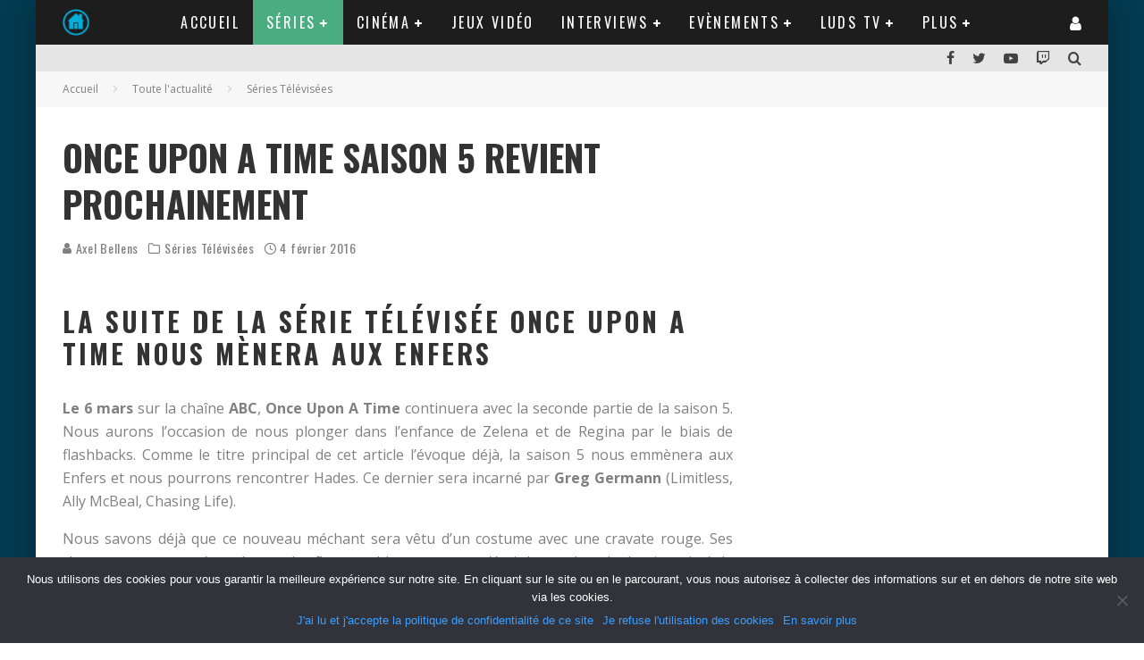

--- FILE ---
content_type: text/html; charset=UTF-8
request_url: https://univers-series.com/once-upon-a-time-saison-5-revient-prochainement/
body_size: 24234
content:
<!DOCTYPE html>
<html lang="fr-FR">
<head>
	<meta charset="UTF-8">
			<meta name="viewport" content="width=device-width, height=device-height, initial-scale=1.0, minimum-scale=1.0">
	
	<link rel="profile" href="http://gmpg.org/xfn/11">
	<meta name='robots' content='index, follow, max-image-preview:large, max-snippet:-1, max-video-preview:-1' />

	<!-- This site is optimized with the Yoast SEO plugin v23.3 - https://yoast.com/wordpress/plugins/seo/ -->
	<title>Once Upon A Time saison 5 revient prochainement - LUDS ASBL</title>
	<link rel="canonical" href="https://univers-series.com/once-upon-a-time-saison-5-revient-prochainement/" />
	<meta property="og:locale" content="fr_FR" />
	<meta property="og:type" content="article" />
	<meta property="og:title" content="Once Upon A Time saison 5 revient prochainement - LUDS ASBL" />
	<meta property="og:description" content="La suite de la série télévisée Once Upon A Time nous mènera aux enfers Le 6 mars sur la chaîne ABC, Once Upon A Time continuera avec la seconde partie de la saison 5. Nous aurons l&rsquo;occasion de nous plonger dans l&rsquo;enfance de Zelena et de Regina par le biais de flashbacks. Comme le titre principal de cet article l&rsquo;évoque déjà, la saison 5 nous emmènera aux Enfers et nous pourrons rencontrer Hades. Ce dernier sera incarné par Greg Germann [&hellip;]" />
	<meta property="og:url" content="https://univers-series.com/once-upon-a-time-saison-5-revient-prochainement/" />
	<meta property="og:site_name" content="LUDS ASBL" />
	<meta property="article:publisher" content="https://www.facebook.com/Univers.Series2012" />
	<meta property="article:published_time" content="2016-02-04T17:36:19+00:00" />
	<meta property="article:modified_time" content="2016-02-05T11:41:07+00:00" />
	<meta name="author" content="Axel Bellens" />
	<meta name="twitter:label1" content="Écrit par" />
	<meta name="twitter:data1" content="Axel Bellens" />
	<meta name="twitter:label2" content="Durée de lecture estimée" />
	<meta name="twitter:data2" content="1 minute" />
	<script type="application/ld+json" class="yoast-schema-graph">{"@context":"https://schema.org","@graph":[{"@type":"Article","@id":"https://univers-series.com/once-upon-a-time-saison-5-revient-prochainement/#article","isPartOf":{"@id":"https://univers-series.com/once-upon-a-time-saison-5-revient-prochainement/"},"author":{"name":"Axel Bellens","@id":"https://univers-series.com/#/schema/person/b24f6fc4589f94c50f2d646f3f855a40"},"headline":"Once Upon A Time saison 5 revient prochainement","datePublished":"2016-02-04T17:36:19+00:00","dateModified":"2016-02-05T11:41:07+00:00","mainEntityOfPage":{"@id":"https://univers-series.com/once-upon-a-time-saison-5-revient-prochainement/"},"wordCount":211,"commentCount":0,"publisher":{"@id":"https://univers-series.com/#organization"},"keywords":["Once Upon A Time"],"articleSection":["Séries Télévisées"],"inLanguage":"fr-FR","potentialAction":[{"@type":"CommentAction","name":"Comment","target":["https://univers-series.com/once-upon-a-time-saison-5-revient-prochainement/#respond"]}]},{"@type":"WebPage","@id":"https://univers-series.com/once-upon-a-time-saison-5-revient-prochainement/","url":"https://univers-series.com/once-upon-a-time-saison-5-revient-prochainement/","name":"Once Upon A Time saison 5 revient prochainement - LUDS ASBL","isPartOf":{"@id":"https://univers-series.com/#website"},"datePublished":"2016-02-04T17:36:19+00:00","dateModified":"2016-02-05T11:41:07+00:00","breadcrumb":{"@id":"https://univers-series.com/once-upon-a-time-saison-5-revient-prochainement/#breadcrumb"},"inLanguage":"fr-FR","potentialAction":[{"@type":"ReadAction","target":["https://univers-series.com/once-upon-a-time-saison-5-revient-prochainement/"]}]},{"@type":"BreadcrumbList","@id":"https://univers-series.com/once-upon-a-time-saison-5-revient-prochainement/#breadcrumb","itemListElement":[{"@type":"ListItem","position":1,"name":"univers-series","item":"https://univers-series.com/"},{"@type":"ListItem","position":2,"name":"Once Upon A Time","item":"https://univers-series.com/tag/once-upon-a-time/"},{"@type":"ListItem","position":3,"name":"Once Upon A Time saison 5 revient prochainement"}]},{"@type":"WebSite","@id":"https://univers-series.com/#website","url":"https://univers-series.com/","name":"LUDS ASBL","description":"Actualité du Cinéma et des Séries TV","publisher":{"@id":"https://univers-series.com/#organization"},"potentialAction":[{"@type":"SearchAction","target":{"@type":"EntryPoint","urlTemplate":"https://univers-series.com/?s={search_term_string}"},"query-input":"required name=search_term_string"}],"inLanguage":"fr-FR"},{"@type":"Organization","@id":"https://univers-series.com/#organization","name":"LUDS ASBL","url":"https://univers-series.com/","logo":{"@type":"ImageObject","inLanguage":"fr-FR","@id":"https://univers-series.com/#/schema/logo/image/","url":"","contentUrl":"","caption":"LUDS ASBL"},"image":{"@id":"https://univers-series.com/#/schema/logo/image/"},"sameAs":["https://www.facebook.com/Univers.Series2012","https://x.com/Univers_Series","http://www.youtube.com/user/universdesseries"]},{"@type":"Person","@id":"https://univers-series.com/#/schema/person/b24f6fc4589f94c50f2d646f3f855a40","name":"Axel Bellens","image":{"@type":"ImageObject","inLanguage":"fr-FR","@id":"https://univers-series.com/#/schema/person/image/","url":"https://secure.gravatar.com/avatar/3f8ce489b9f2682dc52792e0381f13be?s=96&d=mm&r=g","contentUrl":"https://secure.gravatar.com/avatar/3f8ce489b9f2682dc52792e0381f13be?s=96&d=mm&r=g","caption":"Axel Bellens"},"description":"Président et rédacteur en chef de l'Univers Des Séries ASBL","sameAs":["http://univers-series.com"]}]}</script>
	<!-- / Yoast SEO plugin. -->


<link rel='dns-prefetch' href='//fonts.googleapis.com' />
<link rel="alternate" type="application/rss+xml" title="LUDS ASBL &raquo; Flux" href="https://univers-series.com/feed/" />
<link rel="alternate" type="application/rss+xml" title="LUDS ASBL &raquo; Flux des commentaires" href="https://univers-series.com/comments/feed/" />
<link rel="alternate" type="application/rss+xml" title="LUDS ASBL &raquo; Once Upon A Time saison 5 revient prochainement Flux des commentaires" href="https://univers-series.com/once-upon-a-time-saison-5-revient-prochainement/feed/" />
<script type="text/javascript">
/* <![CDATA[ */
window._wpemojiSettings = {"baseUrl":"https:\/\/s.w.org\/images\/core\/emoji\/15.0.3\/72x72\/","ext":".png","svgUrl":"https:\/\/s.w.org\/images\/core\/emoji\/15.0.3\/svg\/","svgExt":".svg","source":{"concatemoji":"https:\/\/univers-series.com\/wp-includes\/js\/wp-emoji-release.min.js?ver=6.6.4"}};
/*! This file is auto-generated */
!function(i,n){var o,s,e;function c(e){try{var t={supportTests:e,timestamp:(new Date).valueOf()};sessionStorage.setItem(o,JSON.stringify(t))}catch(e){}}function p(e,t,n){e.clearRect(0,0,e.canvas.width,e.canvas.height),e.fillText(t,0,0);var t=new Uint32Array(e.getImageData(0,0,e.canvas.width,e.canvas.height).data),r=(e.clearRect(0,0,e.canvas.width,e.canvas.height),e.fillText(n,0,0),new Uint32Array(e.getImageData(0,0,e.canvas.width,e.canvas.height).data));return t.every(function(e,t){return e===r[t]})}function u(e,t,n){switch(t){case"flag":return n(e,"\ud83c\udff3\ufe0f\u200d\u26a7\ufe0f","\ud83c\udff3\ufe0f\u200b\u26a7\ufe0f")?!1:!n(e,"\ud83c\uddfa\ud83c\uddf3","\ud83c\uddfa\u200b\ud83c\uddf3")&&!n(e,"\ud83c\udff4\udb40\udc67\udb40\udc62\udb40\udc65\udb40\udc6e\udb40\udc67\udb40\udc7f","\ud83c\udff4\u200b\udb40\udc67\u200b\udb40\udc62\u200b\udb40\udc65\u200b\udb40\udc6e\u200b\udb40\udc67\u200b\udb40\udc7f");case"emoji":return!n(e,"\ud83d\udc26\u200d\u2b1b","\ud83d\udc26\u200b\u2b1b")}return!1}function f(e,t,n){var r="undefined"!=typeof WorkerGlobalScope&&self instanceof WorkerGlobalScope?new OffscreenCanvas(300,150):i.createElement("canvas"),a=r.getContext("2d",{willReadFrequently:!0}),o=(a.textBaseline="top",a.font="600 32px Arial",{});return e.forEach(function(e){o[e]=t(a,e,n)}),o}function t(e){var t=i.createElement("script");t.src=e,t.defer=!0,i.head.appendChild(t)}"undefined"!=typeof Promise&&(o="wpEmojiSettingsSupports",s=["flag","emoji"],n.supports={everything:!0,everythingExceptFlag:!0},e=new Promise(function(e){i.addEventListener("DOMContentLoaded",e,{once:!0})}),new Promise(function(t){var n=function(){try{var e=JSON.parse(sessionStorage.getItem(o));if("object"==typeof e&&"number"==typeof e.timestamp&&(new Date).valueOf()<e.timestamp+604800&&"object"==typeof e.supportTests)return e.supportTests}catch(e){}return null}();if(!n){if("undefined"!=typeof Worker&&"undefined"!=typeof OffscreenCanvas&&"undefined"!=typeof URL&&URL.createObjectURL&&"undefined"!=typeof Blob)try{var e="postMessage("+f.toString()+"("+[JSON.stringify(s),u.toString(),p.toString()].join(",")+"));",r=new Blob([e],{type:"text/javascript"}),a=new Worker(URL.createObjectURL(r),{name:"wpTestEmojiSupports"});return void(a.onmessage=function(e){c(n=e.data),a.terminate(),t(n)})}catch(e){}c(n=f(s,u,p))}t(n)}).then(function(e){for(var t in e)n.supports[t]=e[t],n.supports.everything=n.supports.everything&&n.supports[t],"flag"!==t&&(n.supports.everythingExceptFlag=n.supports.everythingExceptFlag&&n.supports[t]);n.supports.everythingExceptFlag=n.supports.everythingExceptFlag&&!n.supports.flag,n.DOMReady=!1,n.readyCallback=function(){n.DOMReady=!0}}).then(function(){return e}).then(function(){var e;n.supports.everything||(n.readyCallback(),(e=n.source||{}).concatemoji?t(e.concatemoji):e.wpemoji&&e.twemoji&&(t(e.twemoji),t(e.wpemoji)))}))}((window,document),window._wpemojiSettings);
/* ]]> */
</script>
<link rel='stylesheet' id='twb-open-sans-css' href='https://fonts.googleapis.com/css?family=Open+Sans%3A300%2C400%2C500%2C600%2C700%2C800&#038;display=swap&#038;ver=6.6.4' type='text/css' media='all' />
<link rel='stylesheet' id='twbbwg-global-css' href='https://univers-series.com/wp-content/plugins/photo-gallery/booster/assets/css/global.css?ver=1.0.0' type='text/css' media='all' />
<style id='wp-emoji-styles-inline-css' type='text/css'>

	img.wp-smiley, img.emoji {
		display: inline !important;
		border: none !important;
		box-shadow: none !important;
		height: 1em !important;
		width: 1em !important;
		margin: 0 0.07em !important;
		vertical-align: -0.1em !important;
		background: none !important;
		padding: 0 !important;
	}
</style>
<link rel='stylesheet' id='wp-block-library-css' href='https://univers-series.com/wp-includes/css/dist/block-library/style.min.css?ver=6.6.4' type='text/css' media='all' />
<style id='classic-theme-styles-inline-css' type='text/css'>
/*! This file is auto-generated */
.wp-block-button__link{color:#fff;background-color:#32373c;border-radius:9999px;box-shadow:none;text-decoration:none;padding:calc(.667em + 2px) calc(1.333em + 2px);font-size:1.125em}.wp-block-file__button{background:#32373c;color:#fff;text-decoration:none}
</style>
<style id='global-styles-inline-css' type='text/css'>
:root{--wp--preset--aspect-ratio--square: 1;--wp--preset--aspect-ratio--4-3: 4/3;--wp--preset--aspect-ratio--3-4: 3/4;--wp--preset--aspect-ratio--3-2: 3/2;--wp--preset--aspect-ratio--2-3: 2/3;--wp--preset--aspect-ratio--16-9: 16/9;--wp--preset--aspect-ratio--9-16: 9/16;--wp--preset--color--black: #000000;--wp--preset--color--cyan-bluish-gray: #abb8c3;--wp--preset--color--white: #ffffff;--wp--preset--color--pale-pink: #f78da7;--wp--preset--color--vivid-red: #cf2e2e;--wp--preset--color--luminous-vivid-orange: #ff6900;--wp--preset--color--luminous-vivid-amber: #fcb900;--wp--preset--color--light-green-cyan: #7bdcb5;--wp--preset--color--vivid-green-cyan: #00d084;--wp--preset--color--pale-cyan-blue: #8ed1fc;--wp--preset--color--vivid-cyan-blue: #0693e3;--wp--preset--color--vivid-purple: #9b51e0;--wp--preset--gradient--vivid-cyan-blue-to-vivid-purple: linear-gradient(135deg,rgba(6,147,227,1) 0%,rgb(155,81,224) 100%);--wp--preset--gradient--light-green-cyan-to-vivid-green-cyan: linear-gradient(135deg,rgb(122,220,180) 0%,rgb(0,208,130) 100%);--wp--preset--gradient--luminous-vivid-amber-to-luminous-vivid-orange: linear-gradient(135deg,rgba(252,185,0,1) 0%,rgba(255,105,0,1) 100%);--wp--preset--gradient--luminous-vivid-orange-to-vivid-red: linear-gradient(135deg,rgba(255,105,0,1) 0%,rgb(207,46,46) 100%);--wp--preset--gradient--very-light-gray-to-cyan-bluish-gray: linear-gradient(135deg,rgb(238,238,238) 0%,rgb(169,184,195) 100%);--wp--preset--gradient--cool-to-warm-spectrum: linear-gradient(135deg,rgb(74,234,220) 0%,rgb(151,120,209) 20%,rgb(207,42,186) 40%,rgb(238,44,130) 60%,rgb(251,105,98) 80%,rgb(254,248,76) 100%);--wp--preset--gradient--blush-light-purple: linear-gradient(135deg,rgb(255,206,236) 0%,rgb(152,150,240) 100%);--wp--preset--gradient--blush-bordeaux: linear-gradient(135deg,rgb(254,205,165) 0%,rgb(254,45,45) 50%,rgb(107,0,62) 100%);--wp--preset--gradient--luminous-dusk: linear-gradient(135deg,rgb(255,203,112) 0%,rgb(199,81,192) 50%,rgb(65,88,208) 100%);--wp--preset--gradient--pale-ocean: linear-gradient(135deg,rgb(255,245,203) 0%,rgb(182,227,212) 50%,rgb(51,167,181) 100%);--wp--preset--gradient--electric-grass: linear-gradient(135deg,rgb(202,248,128) 0%,rgb(113,206,126) 100%);--wp--preset--gradient--midnight: linear-gradient(135deg,rgb(2,3,129) 0%,rgb(40,116,252) 100%);--wp--preset--font-size--small: 13px;--wp--preset--font-size--medium: 20px;--wp--preset--font-size--large: 36px;--wp--preset--font-size--x-large: 42px;--wp--preset--spacing--20: 0.44rem;--wp--preset--spacing--30: 0.67rem;--wp--preset--spacing--40: 1rem;--wp--preset--spacing--50: 1.5rem;--wp--preset--spacing--60: 2.25rem;--wp--preset--spacing--70: 3.38rem;--wp--preset--spacing--80: 5.06rem;--wp--preset--shadow--natural: 6px 6px 9px rgba(0, 0, 0, 0.2);--wp--preset--shadow--deep: 12px 12px 50px rgba(0, 0, 0, 0.4);--wp--preset--shadow--sharp: 6px 6px 0px rgba(0, 0, 0, 0.2);--wp--preset--shadow--outlined: 6px 6px 0px -3px rgba(255, 255, 255, 1), 6px 6px rgba(0, 0, 0, 1);--wp--preset--shadow--crisp: 6px 6px 0px rgba(0, 0, 0, 1);}:where(.is-layout-flex){gap: 0.5em;}:where(.is-layout-grid){gap: 0.5em;}body .is-layout-flex{display: flex;}.is-layout-flex{flex-wrap: wrap;align-items: center;}.is-layout-flex > :is(*, div){margin: 0;}body .is-layout-grid{display: grid;}.is-layout-grid > :is(*, div){margin: 0;}:where(.wp-block-columns.is-layout-flex){gap: 2em;}:where(.wp-block-columns.is-layout-grid){gap: 2em;}:where(.wp-block-post-template.is-layout-flex){gap: 1.25em;}:where(.wp-block-post-template.is-layout-grid){gap: 1.25em;}.has-black-color{color: var(--wp--preset--color--black) !important;}.has-cyan-bluish-gray-color{color: var(--wp--preset--color--cyan-bluish-gray) !important;}.has-white-color{color: var(--wp--preset--color--white) !important;}.has-pale-pink-color{color: var(--wp--preset--color--pale-pink) !important;}.has-vivid-red-color{color: var(--wp--preset--color--vivid-red) !important;}.has-luminous-vivid-orange-color{color: var(--wp--preset--color--luminous-vivid-orange) !important;}.has-luminous-vivid-amber-color{color: var(--wp--preset--color--luminous-vivid-amber) !important;}.has-light-green-cyan-color{color: var(--wp--preset--color--light-green-cyan) !important;}.has-vivid-green-cyan-color{color: var(--wp--preset--color--vivid-green-cyan) !important;}.has-pale-cyan-blue-color{color: var(--wp--preset--color--pale-cyan-blue) !important;}.has-vivid-cyan-blue-color{color: var(--wp--preset--color--vivid-cyan-blue) !important;}.has-vivid-purple-color{color: var(--wp--preset--color--vivid-purple) !important;}.has-black-background-color{background-color: var(--wp--preset--color--black) !important;}.has-cyan-bluish-gray-background-color{background-color: var(--wp--preset--color--cyan-bluish-gray) !important;}.has-white-background-color{background-color: var(--wp--preset--color--white) !important;}.has-pale-pink-background-color{background-color: var(--wp--preset--color--pale-pink) !important;}.has-vivid-red-background-color{background-color: var(--wp--preset--color--vivid-red) !important;}.has-luminous-vivid-orange-background-color{background-color: var(--wp--preset--color--luminous-vivid-orange) !important;}.has-luminous-vivid-amber-background-color{background-color: var(--wp--preset--color--luminous-vivid-amber) !important;}.has-light-green-cyan-background-color{background-color: var(--wp--preset--color--light-green-cyan) !important;}.has-vivid-green-cyan-background-color{background-color: var(--wp--preset--color--vivid-green-cyan) !important;}.has-pale-cyan-blue-background-color{background-color: var(--wp--preset--color--pale-cyan-blue) !important;}.has-vivid-cyan-blue-background-color{background-color: var(--wp--preset--color--vivid-cyan-blue) !important;}.has-vivid-purple-background-color{background-color: var(--wp--preset--color--vivid-purple) !important;}.has-black-border-color{border-color: var(--wp--preset--color--black) !important;}.has-cyan-bluish-gray-border-color{border-color: var(--wp--preset--color--cyan-bluish-gray) !important;}.has-white-border-color{border-color: var(--wp--preset--color--white) !important;}.has-pale-pink-border-color{border-color: var(--wp--preset--color--pale-pink) !important;}.has-vivid-red-border-color{border-color: var(--wp--preset--color--vivid-red) !important;}.has-luminous-vivid-orange-border-color{border-color: var(--wp--preset--color--luminous-vivid-orange) !important;}.has-luminous-vivid-amber-border-color{border-color: var(--wp--preset--color--luminous-vivid-amber) !important;}.has-light-green-cyan-border-color{border-color: var(--wp--preset--color--light-green-cyan) !important;}.has-vivid-green-cyan-border-color{border-color: var(--wp--preset--color--vivid-green-cyan) !important;}.has-pale-cyan-blue-border-color{border-color: var(--wp--preset--color--pale-cyan-blue) !important;}.has-vivid-cyan-blue-border-color{border-color: var(--wp--preset--color--vivid-cyan-blue) !important;}.has-vivid-purple-border-color{border-color: var(--wp--preset--color--vivid-purple) !important;}.has-vivid-cyan-blue-to-vivid-purple-gradient-background{background: var(--wp--preset--gradient--vivid-cyan-blue-to-vivid-purple) !important;}.has-light-green-cyan-to-vivid-green-cyan-gradient-background{background: var(--wp--preset--gradient--light-green-cyan-to-vivid-green-cyan) !important;}.has-luminous-vivid-amber-to-luminous-vivid-orange-gradient-background{background: var(--wp--preset--gradient--luminous-vivid-amber-to-luminous-vivid-orange) !important;}.has-luminous-vivid-orange-to-vivid-red-gradient-background{background: var(--wp--preset--gradient--luminous-vivid-orange-to-vivid-red) !important;}.has-very-light-gray-to-cyan-bluish-gray-gradient-background{background: var(--wp--preset--gradient--very-light-gray-to-cyan-bluish-gray) !important;}.has-cool-to-warm-spectrum-gradient-background{background: var(--wp--preset--gradient--cool-to-warm-spectrum) !important;}.has-blush-light-purple-gradient-background{background: var(--wp--preset--gradient--blush-light-purple) !important;}.has-blush-bordeaux-gradient-background{background: var(--wp--preset--gradient--blush-bordeaux) !important;}.has-luminous-dusk-gradient-background{background: var(--wp--preset--gradient--luminous-dusk) !important;}.has-pale-ocean-gradient-background{background: var(--wp--preset--gradient--pale-ocean) !important;}.has-electric-grass-gradient-background{background: var(--wp--preset--gradient--electric-grass) !important;}.has-midnight-gradient-background{background: var(--wp--preset--gradient--midnight) !important;}.has-small-font-size{font-size: var(--wp--preset--font-size--small) !important;}.has-medium-font-size{font-size: var(--wp--preset--font-size--medium) !important;}.has-large-font-size{font-size: var(--wp--preset--font-size--large) !important;}.has-x-large-font-size{font-size: var(--wp--preset--font-size--x-large) !important;}
:where(.wp-block-post-template.is-layout-flex){gap: 1.25em;}:where(.wp-block-post-template.is-layout-grid){gap: 1.25em;}
:where(.wp-block-columns.is-layout-flex){gap: 2em;}:where(.wp-block-columns.is-layout-grid){gap: 2em;}
:root :where(.wp-block-pullquote){font-size: 1.5em;line-height: 1.6;}
</style>
<link rel='stylesheet' id='contact-form-7-css' href='https://univers-series.com/wp-content/plugins/contact-form-7/includes/css/styles.css?ver=5.9.8' type='text/css' media='all' />
<link rel='stylesheet' id='cookie-notice-front-css' href='https://univers-series.com/wp-content/plugins/cookie-notice/css/front.min.css?ver=2.4.18' type='text/css' media='all' />
<link rel='stylesheet' id='lets-review-api-css' href='https://univers-series.com/wp-content/plugins/lets-review/assets/css/style-api.min.css?ver=3.3.6' type='text/css' media='all' />
<link rel='stylesheet' id='bwg_fonts-css' href='https://univers-series.com/wp-content/plugins/photo-gallery/css/bwg-fonts/fonts.css?ver=0.0.1' type='text/css' media='all' />
<link rel='stylesheet' id='sumoselect-css' href='https://univers-series.com/wp-content/plugins/photo-gallery/css/sumoselect.min.css?ver=3.4.6' type='text/css' media='all' />
<link rel='stylesheet' id='mCustomScrollbar-css' href='https://univers-series.com/wp-content/plugins/photo-gallery/css/jquery.mCustomScrollbar.min.css?ver=3.1.5' type='text/css' media='all' />
<link rel='stylesheet' id='bwg_frontend-css' href='https://univers-series.com/wp-content/plugins/photo-gallery/css/styles.min.css?ver=1.8.27' type='text/css' media='all' />
<link rel='stylesheet' id='valenti-fonts-css' href='https://fonts.googleapis.com/css?family=Oswald%3A400%2C700%7COpen+Sans%3A400%2C700&#038;subset=greek%2Cgreek-ext&#038;display=swap' type='text/css' media='all' />
<!--[if IE]>
<link rel='stylesheet' id='valenti-ie9-css' href='https://univers-series.com/wp-content/themes/valenti/assets/css/ie.css?ver=5.6.3.9' type='text/css' media='all' />
<![endif]-->
<link rel='stylesheet' id='swipebox-css' href='https://univers-series.com/wp-content/themes/valenti/assets/css/swipebox.min.css?ver=1.4.4.1' type='text/css' media='all' />
<link rel='stylesheet' id='valenti-style-css' href='https://univers-series.com/wp-content/themes/valenti/assets/css/style.min.css?ver=5.6.3.9' type='text/css' media='all' />
<style id='valenti-style-inline-css' type='text/css'>
body{ color:#808080}.entry-content h1, .entry-content h2, .entry-content h3, .entry-content h4, .entry-content h5, .entry-content h6{ color:#333333}.link-color-wrap a, .block-wrap-code .block a{ color:}.link-color-wrap a:hover, .block-wrap-code .block a:hover{ color:#1a75ca}body{font-family:'Open Sans',sans-serif;font-size:14px;font-weight:400;line-height:1.666;text-transform:none;}.excerpt{font-family:'Open Sans',sans-serif;font-size:14px;font-weight:400;line-height:1.666;text-transform:none;}.preview-thumbnail .title, .preview-review .title{font-family:'Oswald',sans-serif;font-size:14px;font-weight:700;line-height:1.3;text-transform:none;}.byline{font-family:'Oswald',sans-serif;font-size:11px;font-weight:400;letter-spacing:0.1em;line-height:1.3;text-transform:none;}.hero-meta .byline{font-family:'Oswald',sans-serif;font-size:11px;font-weight:400;letter-spacing:0.05em;line-height:1.3;text-transform:none;}.tipi-button{font-family:'Oswald',sans-serif;font-size:14px;font-weight:700;letter-spacing:0.1em;text-transform:uppercase;}.secondary-menu-wrap, .secondary-menu-wrap .sub-menu a:not(.tipi-button){font-family:'Oswald',sans-serif;font-size:14px;font-weight:700;letter-spacing:0.1em;line-height:1;text-transform:uppercase;}.footer-menu{font-family:'Oswald',sans-serif;font-size:12px;font-weight:400;line-height:1;text-transform:none;}.site-footer .textwidget{font-family:'Open Sans',sans-serif;font-size:14px;font-weight:400;line-height:1.666;text-transform:none;}.copyright{font-family:'Open Sans',sans-serif;font-size:12px;font-weight:400;line-height:1;text-transform:none;}.preview-slider.title-s .title{font-family:'Oswald',sans-serif;font-size:14px;font-weight:700;letter-spacing:0.04em;line-height:1.4;text-transform:uppercase;}.preview-slider.title-m .title{font-family:'Oswald',sans-serif;font-size:14px;font-weight:700;letter-spacing:0.04em;line-height:1.4;text-transform:uppercase;}.preview-slider.title-l .title{font-family:'Oswald',sans-serif;font-size:14px;font-weight:700;letter-spacing:0.04em;line-height:1.4;text-transform:uppercase;}.preview-slider.title-xl .title{font-family:'Oswald',sans-serif;font-size:14px;font-weight:700;letter-spacing:0.04em;line-height:1.4;text-transform:uppercase;}.preview-grid.title-xs .title{font-family:'Oswald',sans-serif;font-size:14px;font-weight:700;letter-spacing:0.04em;line-height:1.4;text-transform:uppercase;}.preview-grid.title-s .title{font-family:'Oswald',sans-serif;font-size:14px;font-weight:700;letter-spacing:0.04em;line-height:1.4;text-transform:uppercase;}.preview-grid.title-m .title{font-family:'Oswald',sans-serif;font-size:14px;font-weight:700;letter-spacing:0.04em;line-height:1.4;text-transform:uppercase;}.preview-grid.title-l .title{font-family:'Oswald',sans-serif;font-size:14px;font-weight:700;letter-spacing:0.04em;line-height:1.4;text-transform:uppercase;}.preview-classic .title{font-family:'Oswald',sans-serif;font-size:14px;font-weight:400;letter-spacing:0.05em;line-height:1.3;text-transform:none;}.preview-2 .title{font-family:'Oswald',sans-serif;font-size:14px;font-weight:400;letter-spacing:0.05em;line-height:1.3;text-transform:none;}.entry-content blockquote, .entry-content blockquote p{font-family:'Oswald',sans-serif;font-size:18px;font-weight:400;line-height:1.5;text-transform:none;}.hero-wrap .caption, .gallery-block__wrap .caption, figcaption{font-family:'Open Sans',sans-serif;font-size:10px;font-weight:400;line-height:1.2;text-transform:none;}.main-navigation .horizontal-menu > li > a{font-family:'Oswald',sans-serif;font-size:14px;font-weight:400;letter-spacing:0.15em;line-height:1;text-transform:uppercase;}.sub-menu a:not(.tipi-button){font-family:'Oswald',sans-serif;font-size:14px;font-weight:400;letter-spacing:0.13em;line-height:1.6;text-transform:uppercase;}.hero-meta.tipi-s-typo .title{font-family:'Oswald',sans-serif;font-size:18px;font-weight:700;line-height:1.3;text-transform:none;}.hero-meta.tipi-m-typo .title{font-family:'Oswald',sans-serif;font-size:18px;font-weight:700;line-height:1.3;text-transform:uppercase;}.hero-meta.tipi-l-typo .title{font-family:'Oswald',sans-serif;font-size:18px;font-weight:700;line-height:1.3;text-transform:uppercase;}.entry-content h2{font-family:'Oswald',sans-serif;font-size:18px;font-weight:700;letter-spacing:0.1em;line-height:1.3;text-transform:uppercase;}.entry-content h3{font-family:'Oswald',sans-serif;font-size:14px;font-weight:700;letter-spacing:0.1em;line-height:1.3;text-transform:uppercase;}.entry-content h4{font-family:'Oswald',sans-serif;font-size:14px;font-weight:700;letter-spacing:0.1em;line-height:1.3;text-transform:uppercase;}.entry-content h5{font-family:'Oswald',sans-serif;font-size:14px;font-weight:700;letter-spacing:0.1em;line-height:1.3;text-transform:uppercase;}.widget-title{font-family:'Oswald',sans-serif;font-size:14px;font-weight:700;letter-spacing:0.1em;line-height:1.3;text-transform:uppercase;}.block-title-wrap .title{font-family:'Oswald',sans-serif;font-size:16px;font-weight:700;letter-spacing:0.16em;line-height:1.8;text-transform:uppercase;}.block-subtitle{font-family:'Open Sans',sans-serif;font-size:15px;font-weight:700;letter-spacing:0.1em;line-height:1.3;text-transform:none;}.preview-classic { padding-bottom: 30px; }.block-wrap-classic .block ~ .block { padding-top: 30px; }.preview-thumbnail { padding-bottom: 20px; }.valenti-widget .preview-thumbnail { padding-bottom: 15px; }.block-title-inner{ border-bottom:3px solid #161616;}.site-footer > .bg-area{ border-top:20px solid #333333;}.footer-widget-wrap{ border-right:1px solid #333333;}.split-1:not(.preview-thumbnail) .mask {
		-webkit-flex: 0 0 40%;
		-ms-flex: 0 0 40%;
		flex: 0 0 40%;
		width: 40%;
	}.footer-lower {
		padding-top: 30px;
		padding-bottom: 30px;
	}.footer-widget-wrap {
		padding-top: 45px;
		padding-bottom: 45px;
	}.main-menu > li > a {
		padding-top: 17px;
		padding-bottom: 17px;
	}.main-navigation .main-nav-wrap > .menu-icons a{padding-left:10px;}.main-navigation .main-nav-wrap > .menu-icons a{padding-right:10px;}.main-navigation .main-nav-wrap > .menu-icons {margin-right:-10px;}.main-navigation .main-nav-wrap .menu-icons > li > a {font-size:18px;}.secondary-menu-wrap .menu-icons a{padding-left:10px;}.secondary-menu-wrap .menu-icons a{padding-right:10px;}.secondary-menu-wrap .menu-icons {margin-right:-10px;}.secondary-menu-wrap .menu-icons > li > a {font-size:16px;}.accent--color, .bbp-submit-wrapper button, .bbp-submit-wrapper button:visited, .buddypress .cb-cat-header .title a, .woocommerce .star-rating:before, .woocommerce-page .star-rating:before, .woocommerce .star-rating span, .woocommerce-page .star-rating span, .woocommerce .stars a {
		color:#4aad80;
	}.bbp-submit-wrapper button, #buddypress button:hover, #buddypress a.button:hover, #buddypress a.button:focus, #buddypress input[type=submit]:hover, #buddypress input[type=button]:hover, #buddypress input[type=reset]:hover, #buddypress ul.button-nav li a:hover, #buddypress ul.button-nav li.current a, #buddypress div.generic-button a:hover, #buddypress .comment-reply-link:hover, #buddypress .activity-list li.load-more:hover, #buddypress #groups-list .generic-button a:hover {
		border-color: #4aad80;
	}.sidebar-widget .widget-title, .cb-cat-header, .site-footer .footer-widget-area .widget-title span, #wp-calendar caption, #buddypress #members-list .cb-member-list-box .item .item-title, #buddypress div.item-list-tabs ul li.selected, #buddypress div.item-list-tabs ul li.current, #buddypress .item-list-tabs ul li:hover, .woocommerce div.product .woocommerce-tabs ul.tabs li.active,
	.author-page-box {
		border-bottom-color: #4aad80 ;
	}.cb-highlight, #buddypress button:hover, #buddypress a.button:hover, #buddypress a.button:focus, #buddypress input[type=submit]:hover, #buddypress input[type=button]:hover, #buddypress input[type=reset]:hover, #buddypress ul.button-nav li a:hover, #buddypress ul.button-nav li.current a, #buddypress div.generic-button a:hover, #buddypress .comment-reply-link:hover, #buddypress .activity-list li.load-more:hover, #buddypress #groups-list .generic-button a:hover {
		background-color: #4aad80;
	}.font-b { font-family: 'Open Sans',sans-serif; }h1, h2, h3, h4, h5, h6, .font-h, #bbp-user-navigation, .product_meta, .price, .woocommerce-review-link, .cart_item, .cart-collaterals .cart_totals th { font-family: 'Oswald',sans-serif }.site-mob-header:not(.site-mob-header-11) .header-padding .logo-main-wrap, .site-mob-header:not(.site-mob-header-11) .header-padding .icons-wrap a, .site-mob-header-11 .header-padding {
		padding-top: 15px;
		padding-bottom: 15px;
	}.site-header .header-padding {
		padding-top: 10px;
		padding-bottom: 10px;
	}.site-footer .bg-area{background-color: #1c1d1e;}.site-footer .background{background-position: center center;}.site-footer,.site-footer a{color: #e5e5e5;}.footer-widget-area{background-color: #272727;}.footer-widget-area{background-position: center center;}.footer-widget-area,.footer-widget-area a{color: #e5e5e5;}.grid-spacing { border-top-width: 3px; }.preview-slider.tile-overlay--1:after, .preview-slider.tile-overlay--2 .meta:after { opacity: 0.25; }.preview-grid.tile-overlay--1:after, .preview-grid.tile-overlay--2 .meta:after { opacity: 0.2; }.main-navigation-border { border-bottom-color: #161616; }@media only screen and (min-width: 481px) {.slider-spacing { margin-right: 3px;}.block-wrap-slider .slider { padding-top: 3px;}.grid-spacing { border-right-width: 3px; }.block-wrap-grid:not(.block-wrap-81) .block { width: calc( 100% + 3px ); }}@media only screen and (min-width: 768px) {.grid-spacing { border-right-width: 3px; }.block-wrap-55 .slide { margin-right: 3px!important; }.block-wrap-grid:not(.block-wrap-81) .block { width: calc( 100% + 3px ); }.preview-slider.tile-overlay--1:hover:after, .preview-slider.tile-overlay--2.tile-overlay--gradient:hover:after, .preview-slider.tile-overlay--2:hover .meta:after { opacity: 0.75 ; }.preview-grid.tile-overlay--1:hover:after, .preview-grid.tile-overlay--2.tile-overlay--gradient:hover:after, .preview-grid.tile-overlay--2:hover .meta:after { opacity: 0.3 ; }}@media only screen and (min-width: 1020px) {body{font-size:16px;}.hero-meta .byline{font-size:14px;}.tipi-button{font-size:12px;}.secondary-menu-wrap, .secondary-menu-wrap .sub-menu a:not(.tipi-button){font-size:12px;}.site-footer .textwidget{font-size:16px;}.preview-slider.title-s .title{font-size:16px;}.preview-slider.title-m .title{font-size:20px;}.preview-slider.title-l .title{font-size:30px;}.preview-slider.title-xl .title{font-size:40px;}.preview-grid.title-xs .title{font-size:16px;}.preview-grid.title-s .title{font-size:20px;}.preview-grid.title-m .title{font-size:32px;}.preview-grid.title-l .title{font-size:38px;}.preview-classic .title{font-size:22px;}.preview-2 .title{font-size:26px;}.entry-content blockquote, .entry-content blockquote p{font-size:26px;}.main-navigation .horizontal-menu > li > a{font-size:16px;}.hero-meta.tipi-s-typo .title{font-size:28px;}.hero-meta.tipi-m-typo .title{font-size:40px;}.hero-meta.tipi-l-typo .title{font-size:50px;}.entry-content h2{font-size:30px;}.entry-content h3{font-size:24px;}.entry-content h4{font-size:20px;}.entry-content h5{font-size:18px;}.widget-title{font-size:20px;}.block-title-wrap .title{font-size:22px;}}@media only screen and (min-width: 1200px) {.site {background-color:#033b52;}}
</style>
<link rel='stylesheet' id='login-with-ajax-css' href='https://univers-series.com/wp-content/themes/valenti/plugins/login-with-ajax/widget.css?ver=4.3' type='text/css' media='all' />
<script type="text/javascript" src="https://univers-series.com/wp-includes/js/jquery/jquery.min.js?ver=3.7.1" id="jquery-core-js"></script>
<script type="text/javascript" src="https://univers-series.com/wp-includes/js/jquery/jquery-migrate.min.js?ver=3.4.1" id="jquery-migrate-js"></script>
<script type="text/javascript" src="https://univers-series.com/wp-content/plugins/photo-gallery/booster/assets/js/circle-progress.js?ver=1.2.2" id="twbbwg-circle-js"></script>
<script type="text/javascript" id="twbbwg-global-js-extra">
/* <![CDATA[ */
var twb = {"nonce":"e1458840a9","ajax_url":"https:\/\/univers-series.com\/wp-admin\/admin-ajax.php","plugin_url":"https:\/\/univers-series.com\/wp-content\/plugins\/photo-gallery\/booster","href":"https:\/\/univers-series.com\/wp-admin\/admin.php?page=twbbwg_photo-gallery"};
var twb = {"nonce":"e1458840a9","ajax_url":"https:\/\/univers-series.com\/wp-admin\/admin-ajax.php","plugin_url":"https:\/\/univers-series.com\/wp-content\/plugins\/photo-gallery\/booster","href":"https:\/\/univers-series.com\/wp-admin\/admin.php?page=twbbwg_photo-gallery"};
/* ]]> */
</script>
<script type="text/javascript" src="https://univers-series.com/wp-content/plugins/photo-gallery/booster/assets/js/global.js?ver=1.0.0" id="twbbwg-global-js"></script>
<script type="text/javascript" src="https://univers-series.com/wp-content/plugins/photo-gallery/js/jquery.sumoselect.min.js?ver=3.4.6" id="sumoselect-js"></script>
<script type="text/javascript" src="https://univers-series.com/wp-content/plugins/photo-gallery/js/tocca.min.js?ver=2.0.9" id="bwg_mobile-js"></script>
<script type="text/javascript" src="https://univers-series.com/wp-content/plugins/photo-gallery/js/jquery.mCustomScrollbar.concat.min.js?ver=3.1.5" id="mCustomScrollbar-js"></script>
<script type="text/javascript" src="https://univers-series.com/wp-content/plugins/photo-gallery/js/jquery.fullscreen.min.js?ver=0.6.0" id="jquery-fullscreen-js"></script>
<script type="text/javascript" id="bwg_frontend-js-extra">
/* <![CDATA[ */
var bwg_objectsL10n = {"bwg_field_required":"field is required.","bwg_mail_validation":"Ce n'est pas une adresse email valide. ","bwg_search_result":"Il n'y a pas d'images correspondant \u00e0 votre recherche.","bwg_select_tag":"Select Tag","bwg_order_by":"Order By","bwg_search":"Recherche","bwg_show_ecommerce":"Show Ecommerce","bwg_hide_ecommerce":"Hide Ecommerce","bwg_show_comments":"Afficher les commentaires","bwg_hide_comments":"Masquer les commentaires","bwg_restore":"Restaurer","bwg_maximize":"Maximisez","bwg_fullscreen":"Plein \u00e9cran","bwg_exit_fullscreen":"Quitter plein \u00e9cran","bwg_search_tag":"SEARCH...","bwg_tag_no_match":"No tags found","bwg_all_tags_selected":"All tags selected","bwg_tags_selected":"tags selected","play":"Lecture","pause":"Pause","is_pro":"","bwg_play":"Lecture","bwg_pause":"Pause","bwg_hide_info":"Masquer info","bwg_show_info":"Afficher infos","bwg_hide_rating":"Masquer note","bwg_show_rating":"Afficher les classifications","ok":"Ok","cancel":"Cancel","select_all":"Select all","lazy_load":"0","lazy_loader":"https:\/\/univers-series.com\/wp-content\/plugins\/photo-gallery\/images\/ajax_loader.png","front_ajax":"0","bwg_tag_see_all":"see all tags","bwg_tag_see_less":"see less tags"};
/* ]]> */
</script>
<script type="text/javascript" src="https://univers-series.com/wp-content/plugins/photo-gallery/js/scripts.min.js?ver=1.8.27" id="bwg_frontend-js"></script>
<script type="text/javascript" id="login-with-ajax-js-extra">
/* <![CDATA[ */
var LWA = {"ajaxurl":"https:\/\/univers-series.com\/wp-admin\/admin-ajax.php","off":""};
/* ]]> */
</script>
<script type="text/javascript" src="https://univers-series.com/wp-content/themes/valenti/plugins/login-with-ajax/login-with-ajax.js?ver=4.3" id="login-with-ajax-js"></script>
<script type="text/javascript" src="https://univers-series.com/wp-content/plugins/login-with-ajax/ajaxify/ajaxify.min.js?ver=4.3" id="login-with-ajax-ajaxify-js"></script>
<link rel="https://api.w.org/" href="https://univers-series.com/wp-json/" /><link rel="alternate" title="JSON" type="application/json" href="https://univers-series.com/wp-json/wp/v2/posts/5571" /><link rel="EditURI" type="application/rsd+xml" title="RSD" href="https://univers-series.com/xmlrpc.php?rsd" />
<link rel='shortlink' href='https://univers-series.com/?p=5571' />
<link rel="alternate" title="oEmbed (JSON)" type="application/json+oembed" href="https://univers-series.com/wp-json/oembed/1.0/embed?url=https%3A%2F%2Funivers-series.com%2Fonce-upon-a-time-saison-5-revient-prochainement%2F" />
<link rel="alternate" title="oEmbed (XML)" type="text/xml+oembed" href="https://univers-series.com/wp-json/oembed/1.0/embed?url=https%3A%2F%2Funivers-series.com%2Fonce-upon-a-time-saison-5-revient-prochainement%2F&#038;format=xml" />
<link rel="preload" type="font/woff2" as="font" href="https://univers-series.com/wp-content/themes/valenti/assets/css/valenti/valenti.woff2?o9cfvj" crossorigin><link rel="dns-prefetch" href="//fonts.googleapis.com"><link rel="preconnect" href="https://fonts.gstatic.com/" crossorigin></head>
<body class="post-template-default single single-post postid-5571 single-format-video cookies-not-set body-mob-header-1 site-mob-menu-a-4 site-mob-menu-1 sticky-sbs mob-fi-tall header--style-3 with--bg mm-ani-3 modal-skin-2">
			<div id="cb-outer-container" class="site">
		<header id="mobhead" class="site-header-block site-mob-header tipi-l-0 site-mob-header-1 sticky-menu-1 sticky-top site-skin-2 site-img-1"><div class="bg-area header-padding tipi-row side-spacing tipi-vertical-c">
	<ul class="menu-left icons-wrap tipi-vertical-c">
		<li class="valenti-icon vertical-c"><a href="#" class="mob-tr-open" data-target="slide-menu"><i class="valenti-i-menu" aria-hidden="true"></i></a></li>	</ul>
	<div class="logo-main-wrap logo-mob-wrap">
			</div>
	<ul class="menu-right icons-wrap tipi-vertical-c">
					</ul>
	<div class="background"></div></div>
</header><!-- .site-mob-header --><div id="mob-line" class="tipi-m-0"></div>		<div id="cb-container" class="site-inner container clearfix">
		<header id="masthead" class="site-header-block site-header clearfix site-header-3 header-skin-1 site-img-1 mm-skin-2 main-menu-skin-1 main-menu-width-3 main-menu-bar-color-2 dt-header-da wrap logo-only-when-stuck main-menu-c"><div class="bg-area">
			<div class="logo-main-wrap tipi-flex-lcr header-padding tipi-vertical-c tipi-flex-eq-height logo-main-wrap-center side-spacing">
								</div>
		<div class="background"></div></div>
</header><!-- .site-header --><div id="header-line"></div><nav id="cb-nav-bar" class="main-navigation cb-nav-bar-wrap nav-bar tipi-m-0-down clearfix mm-ani-3 mm-skin-2 main-menu-bar-color-1 wrap sticky-top sticky-menu sticky-menu-1 logo-always-vis main-menu-c">	<div class="site-skin-2 menu-bg-area">
		<div id="main-menu-wrap" class="main-menu-wrap cb-nav-bar-wrap clearfix font-h main-nav-wrap vertical-c  wrap">
			<div id="cb-nav-logo" class="main-menu-logo logo"><a href="https://univers-series.com"><img src="https://www.univers-series.com/wp-content/uploads/logo-univers-series/home-menu.png" alt="Menu logo"></a></div>			<ul id="menu-main-menu" class="main-menu nav cb-main main-nav main-nav clearfix tipi-flex horizontal-menu">
				<li id="menu-item-206997" class="menu-item menu-item-type-post_type menu-item-object-page menu-item-home dropper standard-drop mm-color menu-item-206997"><a href="https://univers-series.com/">Accueil</a></li>
<li id="menu-item-207060" class="menu-item menu-item-type-taxonomy menu-item-object-category current-post-ancestor current-menu-parent current-post-parent menu-item-has-children dropper drop-it mm-color mm-art mm-wrap-31 mm-wrap mm-sb-left menu-item-207060"><a href="https://univers-series.com/actualite/series-tv/" data-ppp="4" data-tid="12"  data-term="category">Séries</a><div class="menu mm-31 tipi-row" data-mm="31"><div class="menu-wrap menu-wrap-more-10 tipi-flex"><div id="block-wrap-207060" class="block-wrap block-wrap-22 block-to-see block-wrap-classic clearfix block-css-207060 side-spacing--boxed " data-id="207060"><div class="block-inner-style"><div class="block-inner-box contents"><div class="block-title-wrap cb-module-header block-title-2 block-title-border-2"><div class="block-title-inner"><div class="block-title"><h2 class="title" style="border-bottom-color:#4aad80;">Séries</h2></div><p class="block-subtitle"></p></div></div><div class="block">		<article class="preview-thumbnail split ani-base split-1 split-design-1 tipi-xs-12 preview-22 post-207469 post type-post status-publish format-standard has-post-thumbnail hentry category-series-tv tag-marvel tag-she-hulk tag-tatiana">
			<div class="preview-mini-wrap clearfix tipi-flex">
				<div class="cb-mask mask" style="background:#4aad80">			<a href="https://univers-series.com/she-hulk-2022/" class="mask-img">
				<img width="150" height="150" src="data:image/svg+xml,%3Csvg%20xmlns=&#039;http://www.w3.org/2000/svg&#039;%20viewBox=&#039;0%200%20150%20150&#039;%3E%3C/svg%3E" class="attachment-thumbnail size-thumbnail valenti-lazy-load-base valenti-lazy-load  wp-post-image" alt="She-hulk-She" decoding="async" data-lazy-src="https://univers-series.com/wp-content/uploads/2022/04/Tatiana-Maslany-She-Hulk-150x150.jpg" data-lazy-srcset="https://univers-series.com/wp-content/uploads/2022/04/Tatiana-Maslany-She-Hulk-150x150.jpg 150w, https://univers-series.com/wp-content/uploads/2022/04/Tatiana-Maslany-She-Hulk-125x125.jpg 125w" data-lazy-sizes="(max-width: 150px) 100vw, 150px" />			</a>
		</div>
							<div class="cb-meta cb-article-meta meta">
					<div class="title-wrap"><h2 class="title"><a href="https://univers-series.com/she-hulk-2022/">She Hulk (2022)</a></h2></div><div class="cb-byline byline byline-3 byline-cats-design-1"><div class="byline-part cats"><i class="valenti-i-folder" aria-hidden="true"></i> <a href="https://univers-series.com/actualite/series-tv/" class="cat">Séries Télévisées</a></div><span class="byline-part cb-date date"><i class="valenti-i-clock" aria-hidden="true"></i> <time class="entry-date published dateCreated flipboard-date" datetime="2022-04-17T09:38:49+02:00">17 avril 2022</time></span></div>				</div>
							</div>
		</article>
				<article class="preview-thumbnail split ani-base split-1 split-design-1 tipi-xs-12 preview-22 post-207464 post type-post status-publish format-standard has-post-thumbnail hentry category-series-tv tag-dragon tag-got tag-house tag-prequel">
			<div class="preview-mini-wrap clearfix tipi-flex">
				<div class="cb-mask mask" style="background:#4aad80">			<a href="https://univers-series.com/game-of-thrones-prequel-house-of-the-dragon/" class="mask-img">
				<img width="150" height="150" src="data:image/svg+xml,%3Csvg%20xmlns=&#039;http://www.w3.org/2000/svg&#039;%20viewBox=&#039;0%200%20150%20150&#039;%3E%3C/svg%3E" class="attachment-thumbnail size-thumbnail valenti-lazy-load-base valenti-lazy-load  wp-post-image" alt="Game-of-throne-Game-of-Game" decoding="async" data-lazy-src="https://univers-series.com/wp-content/uploads/2022/04/Game-Of-Thrones-Prequel-House-Of-The-Dragon--150x150.jpg" data-lazy-srcset="https://univers-series.com/wp-content/uploads/2022/04/Game-Of-Thrones-Prequel-House-Of-The-Dragon--150x150.jpg 150w, https://univers-series.com/wp-content/uploads/2022/04/Game-Of-Thrones-Prequel-House-Of-The-Dragon--125x125.jpg 125w" data-lazy-sizes="(max-width: 150px) 100vw, 150px" />			</a>
		</div>
							<div class="cb-meta cb-article-meta meta">
					<div class="title-wrap"><h2 class="title"><a href="https://univers-series.com/game-of-thrones-prequel-house-of-the-dragon/">Game Of Thrones Prequel : House Of The Dragon</a></h2></div><div class="cb-byline byline byline-3 byline-cats-design-1"><div class="byline-part cats"><i class="valenti-i-folder" aria-hidden="true"></i> <a href="https://univers-series.com/actualite/series-tv/" class="cat">Séries Télévisées</a></div><span class="byline-part cb-date date"><i class="valenti-i-clock" aria-hidden="true"></i> <time class="entry-date published dateCreated flipboard-date" datetime="2022-04-17T09:28:56+02:00">17 avril 2022</time></span></div>				</div>
							</div>
		</article>
				<article class="preview-thumbnail split ani-base split-1 split-design-1 tipi-xs-12 preview-22 post-207444 post type-post status-publish format-standard has-post-thumbnail hentry category-evenements category-series-tv tag-noob">
			<div class="preview-mini-wrap clearfix tipi-flex">
				<div class="cb-mask mask" style="background:#35b2aa">			<a href="https://univers-series.com/paris-manga-web-serie-noob/" class="mask-img">
				<img width="150" height="150" src="data:image/svg+xml,%3Csvg%20xmlns=&#039;http://www.w3.org/2000/svg&#039;%20viewBox=&#039;0%200%20150%20150&#039;%3E%3C/svg%3E" class="attachment-thumbnail size-thumbnail valenti-lazy-load-base valenti-lazy-load  wp-post-image" alt="" decoding="async" data-lazy-src="https://univers-series.com/wp-content/uploads/2021/11/Affiche-officielle-NOOB-RPG-150x150.jpg" data-lazy-srcset="https://univers-series.com/wp-content/uploads/2021/11/Affiche-officielle-NOOB-RPG-150x150.jpg 150w, https://univers-series.com/wp-content/uploads/2021/11/Affiche-officielle-NOOB-RPG-125x125.jpg 125w" data-lazy-sizes="(max-width: 150px) 100vw, 150px" />			</a>
		</div>
							<div class="cb-meta cb-article-meta meta">
					<div class="title-wrap"><h2 class="title"><a href="https://univers-series.com/paris-manga-web-serie-noob/">Paris Manga : Web-série Noob</a></h2></div><div class="cb-byline byline byline-3 byline-cats-design-1"><div class="byline-part cats"><i class="valenti-i-folder" aria-hidden="true"></i> <a href="https://univers-series.com/actualite/evenements/" class="cat">Evènements</a></div><span class="byline-part cb-date date"><i class="valenti-i-clock" aria-hidden="true"></i> <time class="entry-date published dateCreated flipboard-date" datetime="2021-11-12T18:22:30+01:00">12 novembre 2021</time></span></div>				</div>
							</div>
		</article>
		</div></div></div></div><div id="block-wrap-1207060" class="block-wrap block-wrap-g-81 block-to-see block-wrap-classic clearfix block-css-1207060 side-spacing--boxed " data-id="1207060"><div class="block-inner-style"><div class="block-inner-box contents"><div class="block-title-wrap cb-module-header block-title-2 block-title-border-2"><div class="block-title-inner"><div class="block-title"><h2 class="title" style="border-bottom-color:#4aad80;">Article au hasard</h2></div><p class="block-subtitle"></p></div></div><div class="block">		<article class=" preview-grid title-s tile-design tile-design-1 stack ani-base tipi-xs-12 preview-81 post-3607 post type-post status-publish format-video has-post-thumbnail hentry category-series-tv tag-game-of-thrones post_format-post-format-video">
			<div class="preview-mini-wrap clearfix">
								<div class="cb-meta cb-article-meta meta">
					<div class="title-wrap"><h2 class="title"><a href="https://univers-series.com/game-of-thrones-en-10-saisons/">Game of Thrones en 10 saisons ?</a></h2></div><div class="cb-byline byline byline-3 byline-cats-design-1"><span class="byline-part author"><a class="url fn n" href="https://univers-series.com/author/serge/"><i class="valenti-i-user" aria-hidden="true"></i> Serge Klinkenberg</a></span><div class="byline-part cats"><i class="valenti-i-folder" aria-hidden="true"></i> <a href="https://univers-series.com/actualite/series-tv/" class="cat">Séries Télévisées</a></div><span class="byline-part cb-date date"><i class="valenti-i-clock" aria-hidden="true"></i> <time class="entry-date published dateCreated flipboard-date" datetime="2015-03-16T12:45:15+01:00">16 mars 2015</time></span></div>				</div>
							</div>
		</article>
		</div></div></div></div>
<ul class="sub-menu">
	<li id="menu-item-207094" class="menu-item menu-item-type-taxonomy menu-item-object-category current-post-ancestor current-menu-parent current-post-parent dropper drop-it mm-color menu-item-207094"><a href="https://univers-series.com/actualite/series-tv/" class="block-more block-mm-init block-changer block-mm-changer" data-title="Séries Télévisées" data-url="https://univers-series.com/actualite/series-tv/" data-count="104" data-tid="12"  data-term="category">News</a></li>
	<li id="menu-item-207061" class="menu-item menu-item-type-taxonomy menu-item-object-category dropper drop-it mm-color menu-item-207061"><a href="https://univers-series.com/actualite/critiques-series-tv/" class="block-more block-mm-init block-changer block-mm-changer" data-title="Critiques Séries TV" data-url="https://univers-series.com/actualite/critiques-series-tv/" data-count="7" data-tid="45"  data-term="category">Critiques Séries TV</a></li>
</ul></div></div>
</li>
<li id="menu-item-207015" class="menu-item menu-item-type-taxonomy menu-item-object-category menu-item-has-children dropper drop-it mm-color mm-art mm-wrap-31 mm-wrap mm-sb-left menu-item-207015"><a href="https://univers-series.com/actualite/cinema/" data-ppp="4" data-tid="2"  data-term="category">Cinéma</a><div class="menu mm-31 tipi-row" data-mm="31"><div class="menu-wrap menu-wrap-more-10 tipi-flex"><div id="block-wrap-207015" class="block-wrap block-wrap-22 block-to-see block-wrap-classic clearfix block-css-207015 side-spacing--boxed " data-id="207015"><div class="block-inner-style"><div class="block-inner-box contents"><div class="block-title-wrap cb-module-header block-title-2 block-title-border-2"><div class="block-title-inner"><div class="block-title"><h2 class="title" style="border-bottom-color:#6a9ece;">Cinéma</h2></div><p class="block-subtitle"></p></div></div><div class="block">		<article class="preview-thumbnail split ani-base split-1 split-design-1 tipi-xs-12 preview-22 post-12640 post type-post status-publish format-standard has-post-thumbnail hentry category-cinema tag-a-silent-voice tag-a-whisker-away tag-animation tag-boruto tag-christopher-judge tag-dragon-ball tag-dragon-ball-super tag-naruto tag-no-game-no-life tag-one-piece tag-top tag-your-name">
			<div class="preview-mini-wrap clearfix tipi-flex">
				<div class="cb-mask mask" style="background:#6a9ece">			<a href="https://univers-series.com/top-10-des-meilleurs-films-danimation/" class="mask-img">
				<img width="150" height="150" src="data:image/svg+xml,%3Csvg%20xmlns=&#039;http://www.w3.org/2000/svg&#039;%20viewBox=&#039;0%200%20150%20150&#039;%3E%3C/svg%3E" class="attachment-thumbnail size-thumbnail valenti-lazy-load-base valenti-lazy-load  wp-post-image" alt="" decoding="async" data-lazy-src="https://univers-series.com/wp-content/uploads/2020/09/top-10-films-animation-150x150.jpg" data-lazy-srcset="https://univers-series.com/wp-content/uploads/2020/09/top-10-films-animation-150x150.jpg 150w, https://univers-series.com/wp-content/uploads/2020/09/top-10-films-animation-125x125.jpg 125w" data-lazy-sizes="(max-width: 150px) 100vw, 150px" />			</a>
		</div>
							<div class="cb-meta cb-article-meta meta">
					<div class="title-wrap"><h2 class="title"><a href="https://univers-series.com/top-10-des-meilleurs-films-danimation/">Top 10 des meilleurs films d’animation</a></h2></div><div class="cb-byline byline byline-3 byline-cats-design-1"><div class="byline-part cats"><i class="valenti-i-folder" aria-hidden="true"></i> <a href="https://univers-series.com/actualite/cinema/" class="cat">Cinéma</a></div><span class="byline-part cb-date date"><i class="valenti-i-clock" aria-hidden="true"></i> <time class="entry-date published dateCreated flipboard-date" datetime="2020-09-19T09:31:31+02:00">19 septembre 2020</time></span></div>				</div>
							</div>
		</article>
				<article class="preview-thumbnail split ani-base split-1 split-design-1 tipi-xs-12 preview-22 post-12580 post type-post status-publish format-video has-post-thumbnail hentry category-cinema category-actualite tag-black-panther tag-chadwick-boseman tag-marvel post_format-post-format-video">
			<div class="preview-mini-wrap clearfix tipi-flex">
				<div class="cb-mask mask" style="background:#6a9ece">			<a href="https://univers-series.com/adieu-black-panther/" class="mask-img">
				<img width="150" height="150" src="data:image/svg+xml,%3Csvg%20xmlns=&#039;http://www.w3.org/2000/svg&#039;%20viewBox=&#039;0%200%20150%20150&#039;%3E%3C/svg%3E" class="attachment-thumbnail size-thumbnail valenti-lazy-load-base valenti-lazy-load  wp-post-image" alt="black-panther" decoding="async" data-lazy-src="https://univers-series.com/wp-content/uploads/2020/08/the-black-panther-film-marvel-150x150.jpg" data-lazy-srcset="https://univers-series.com/wp-content/uploads/2020/08/the-black-panther-film-marvel-150x150.jpg 150w, https://univers-series.com/wp-content/uploads/2020/08/the-black-panther-film-marvel-125x125.jpg 125w" data-lazy-sizes="(max-width: 150px) 100vw, 150px" />			</a>
		</div>
							<div class="cb-meta cb-article-meta meta">
					<div class="title-wrap"><h2 class="title"><a href="https://univers-series.com/adieu-black-panther/">Adieu Black Panther</a></h2></div><div class="cb-byline byline byline-3 byline-cats-design-1"><div class="byline-part cats"><i class="valenti-i-folder" aria-hidden="true"></i> <a href="https://univers-series.com/actualite/cinema/" class="cat">Cinéma</a><a href="https://univers-series.com/actualite/" class="cat">Toute l&#039;actualité</a></div><span class="byline-part cb-date date"><i class="valenti-i-clock" aria-hidden="true"></i> <time class="entry-date published dateCreated flipboard-date" datetime="2020-08-30T13:03:54+02:00">30 août 2020</time></span></div>				</div>
							</div>
		</article>
				<article class="preview-thumbnail split ani-base split-1 split-design-1 tipi-xs-12 preview-22 post-12564 post type-post status-publish format-standard has-post-thumbnail hentry category-cinema category-actualite tag-patrick-poivey">
			<div class="preview-mini-wrap clearfix tipi-flex">
				<div class="cb-mask mask" style="background:#6a9ece">			<a href="https://univers-series.com/deces-dun-grand-acteur-du-cinema/" class="mask-img">
				<img width="150" height="150" src="data:image/svg+xml,%3Csvg%20xmlns=&#039;http://www.w3.org/2000/svg&#039;%20viewBox=&#039;0%200%20150%20150&#039;%3E%3C/svg%3E" class="attachment-thumbnail size-thumbnail valenti-lazy-load-base valenti-lazy-load  wp-post-image" alt="patrick-poivey" decoding="async" data-lazy-src="https://univers-series.com/wp-content/uploads/2020/06/poivey-150x150.jpg" data-lazy-srcset="https://univers-series.com/wp-content/uploads/2020/06/poivey-150x150.jpg 150w, https://univers-series.com/wp-content/uploads/2020/06/poivey-125x125.jpg 125w" data-lazy-sizes="(max-width: 150px) 100vw, 150px" />			</a>
		</div>
							<div class="cb-meta cb-article-meta meta">
					<div class="title-wrap"><h2 class="title"><a href="https://univers-series.com/deces-dun-grand-acteur-du-cinema/">Décès d&rsquo;un grand acteur du cinéma</a></h2></div><div class="cb-byline byline byline-3 byline-cats-design-1"><div class="byline-part cats"><i class="valenti-i-folder" aria-hidden="true"></i> <a href="https://univers-series.com/actualite/cinema/" class="cat">Cinéma</a><a href="https://univers-series.com/actualite/" class="cat">Toute l&#039;actualité</a></div><span class="byline-part cb-date date"><i class="valenti-i-clock" aria-hidden="true"></i> <time class="entry-date published dateCreated flipboard-date" datetime="2020-06-18T12:15:25+02:00">18 juin 2020</time></span></div>				</div>
							</div>
		</article>
		</div></div></div></div><div id="block-wrap-1207015" class="block-wrap block-wrap-g-81 block-to-see block-wrap-classic clearfix block-css-1207015 side-spacing--boxed " data-id="1207015"><div class="block-inner-style"><div class="block-inner-box contents"><div class="block-title-wrap cb-module-header block-title-2 block-title-border-2"><div class="block-title-inner"><div class="block-title"><h2 class="title" style="border-bottom-color:#6a9ece;">Article au hasard</h2></div><p class="block-subtitle"></p></div></div><div class="block">		<article class=" preview-grid title-s tile-design tile-design-1 stack ani-base tipi-xs-12 preview-81 post-8042 post type-post status-publish format-video has-post-thumbnail hentry category-cinema category-actualite tag-carrie-fisher tag-star-wars post_format-post-format-video">
			<div class="preview-mini-wrap clearfix">
								<div class="cb-meta cb-article-meta meta">
					<div class="title-wrap"><h2 class="title"><a href="https://univers-series.com/carrie-fisher-est-decedee/">Carrie Fisher est décédée</a></h2></div><div class="cb-byline byline byline-3 byline-cats-design-1"><span class="byline-part author"><a class="url fn n" href="https://univers-series.com/author/serge/"><i class="valenti-i-user" aria-hidden="true"></i> Serge Klinkenberg</a></span><div class="byline-part cats"><i class="valenti-i-folder" aria-hidden="true"></i> <a href="https://univers-series.com/actualite/cinema/" class="cat">Cinéma</a><a href="https://univers-series.com/actualite/" class="cat">Toute l&#039;actualité</a></div><span class="byline-part cb-date date"><i class="valenti-i-clock" aria-hidden="true"></i> <time class="entry-date published dateCreated flipboard-date" datetime="2016-12-28T12:47:48+01:00">28 décembre 2016</time></span></div>				</div>
							</div>
		</article>
		</div></div></div></div>
<ul class="sub-menu">
	<li id="menu-item-207093" class="menu-item menu-item-type-taxonomy menu-item-object-category dropper drop-it mm-color menu-item-207093"><a href="https://univers-series.com/actualite/cinema/" class="block-more block-mm-init block-changer block-mm-changer" data-title="Cinéma" data-url="https://univers-series.com/actualite/cinema/" data-count="154" data-tid="2"  data-term="category">News</a></li>
	<li id="menu-item-207031" class="menu-item menu-item-type-taxonomy menu-item-object-category dropper drop-it mm-color menu-item-207031"><a href="https://univers-series.com/actualite/critiques-cinema/" class="block-more block-mm-init block-changer block-mm-changer" data-title="Critiques Cinéma" data-url="https://univers-series.com/actualite/critiques-cinema/" data-count="47" data-tid="27"  data-term="category">Critiques Cinéma</a></li>
	<li id="menu-item-207066" class="menu-item menu-item-type-post_type menu-item-object-page dropper standard-drop mm-color menu-item-207066"><a href="https://univers-series.com/glossaire/">Glossaire</a></li>
</ul></div></div>
</li>
<li id="menu-item-207033" class="menu-item menu-item-type-taxonomy menu-item-object-category dropper drop-it mm-color mm-art mm-wrap-31 mm-wrap mm-sb-left menu-item-207033"><a href="https://univers-series.com/actualite/jeux-video/" data-ppp="7" data-tid="1936"  data-term="category">Jeux Vidéo</a><div class="menu mm-31 tipi-row" data-mm="31"><div class="menu-wrap menu-wrap-more-10 tipi-flex"><div id="block-wrap-207033" class="block-wrap block-wrap-22 block-to-see block-wrap-classic clearfix ppl-m-2 ppl-s-2 block-css-207033 side-spacing--boxed " data-id="207033"><div class="block-inner-style"><div class="block-inner-box contents"><div class="block-title-wrap cb-module-header block-title-2 block-title-border-2"><div class="block-title-inner"><div class="block-title"><h2 class="title" style="border-bottom-color:#515570;">Jeux Vidéo</h2></div><p class="block-subtitle"></p></div></div><div class="block">		<article class="preview-thumbnail split ani-base split-1 split-design-1 tipi-xs-12 preview-22 post-207527 post type-post status-publish format-standard has-post-thumbnail hentry category-jeux-video tag-astro-bot tag-astro-bot-2024 tag-dualsense tag-ennemis-et-boss tag-exploration-galactique tag-gaming tag-jeux-de-plateforme tag-nouveautes-jeux-video-2024 tag-playstation-5 tag-team-asobi tag-univers-playstation">
			<div class="preview-mini-wrap clearfix tipi-flex">
				<div class="cb-mask mask" style="background:#515570">			<a href="https://univers-series.com/astro-bot-2024-un-retour-triomphal-sur-ps5/" class="mask-img">
				<img width="150" height="150" src="data:image/svg+xml,%3Csvg%20xmlns=&#039;http://www.w3.org/2000/svg&#039;%20viewBox=&#039;0%200%20150%20150&#039;%3E%3C/svg%3E" class="attachment-thumbnail size-thumbnail valenti-lazy-load-base valenti-lazy-load  wp-post-image" alt="" decoding="async" data-lazy-src="https://univers-series.com/wp-content/uploads/2024/08/8f1bdcf3bdd4a43cd42a2619978ca0a9da9e1389-150x150.webp" data-lazy-srcset="https://univers-series.com/wp-content/uploads/2024/08/8f1bdcf3bdd4a43cd42a2619978ca0a9da9e1389-150x150.webp 150w, https://univers-series.com/wp-content/uploads/2024/08/8f1bdcf3bdd4a43cd42a2619978ca0a9da9e1389-125x125.webp 125w" data-lazy-sizes="(max-width: 150px) 100vw, 150px" />			</a>
		</div>
							<div class="cb-meta cb-article-meta meta">
					<div class="title-wrap"><h2 class="title"><a href="https://univers-series.com/astro-bot-2024-un-retour-triomphal-sur-ps5/">Astro Bot (2024) &#8211; Un Retour Triomphal sur PS5</a></h2></div><div class="cb-byline byline byline-3 byline-cats-design-1"><div class="byline-part cats"><i class="valenti-i-folder" aria-hidden="true"></i> <a href="https://univers-series.com/actualite/jeux-video/" class="cat">Jeux Vidéo</a></div><span class="byline-part cb-date date"><i class="valenti-i-clock" aria-hidden="true"></i> <time class="entry-date published dateCreated flipboard-date" datetime="2024-08-23T20:59:41+02:00">23 août 2024</time></span></div>				</div>
							</div>
		</article>
				<article class="preview-thumbnail split ani-base split-1 split-design-1 tipi-xs-12 preview-22 post-207512 post type-post status-publish format-standard has-post-thumbnail hentry category-jeux-video tag-action-rpg tag-assassins-creed tag-assassins-creed-2024 tag-assassins-creed-shadows tag-furtivite tag-gameplay tag-japon-feodal tag-jeux-video tag-naoe tag-nouveautes-jeux-video-2024 tag-rpg tag-sengoku tag-ubisoft tag-yasuke">
			<div class="preview-mini-wrap clearfix tipi-flex">
				<div class="cb-mask mask" style="background:#515570">			<a href="https://univers-series.com/mes-attentes-et-les-informations-actuelles-sur-assassins-creed-shadows/" class="mask-img">
				<img width="150" height="150" src="data:image/svg+xml,%3Csvg%20xmlns=&#039;http://www.w3.org/2000/svg&#039;%20viewBox=&#039;0%200%20150%20150&#039;%3E%3C/svg%3E" class="attachment-thumbnail size-thumbnail valenti-lazy-load-base valenti-lazy-load  wp-post-image" alt="" decoding="async" data-lazy-src="https://univers-series.com/wp-content/uploads/2024/08/Wallapaper-150x150.jpg" data-lazy-srcset="https://univers-series.com/wp-content/uploads/2024/08/Wallapaper-150x150.jpg 150w, https://univers-series.com/wp-content/uploads/2024/08/Wallapaper-125x125.jpg 125w" data-lazy-sizes="(max-width: 150px) 100vw, 150px" />			</a>
		</div>
							<div class="cb-meta cb-article-meta meta">
					<div class="title-wrap"><h2 class="title"><a href="https://univers-series.com/mes-attentes-et-les-informations-actuelles-sur-assassins-creed-shadows/">Mes attentes et les informations actuelles sur Assassin&rsquo;s Creed Shadows</a></h2></div><div class="cb-byline byline byline-3 byline-cats-design-1"><div class="byline-part cats"><i class="valenti-i-folder" aria-hidden="true"></i> <a href="https://univers-series.com/actualite/jeux-video/" class="cat">Jeux Vidéo</a></div><span class="byline-part cb-date date"><i class="valenti-i-clock" aria-hidden="true"></i> <time class="entry-date published dateCreated flipboard-date" datetime="2024-08-23T20:59:16+02:00">23 août 2024</time></span></div>				</div>
							</div>
		</article>
				<article class="preview-thumbnail split ani-base split-1 split-design-1 tipi-xs-12 preview-22 post-207492 post type-post status-publish format-standard has-post-thumbnail hentry category-jeux-video category-live-youtube category-luds-tv tag-live tag-luds-tv tag-miles-morales tag-spider-man tag-zufox">
			<div class="preview-mini-wrap clearfix tipi-flex">
				<div class="cb-mask mask" style="background:#4d4884">			<a href="https://univers-series.com/spiderman-miles-morales-sur-la-chaine-de-zufox/" class="mask-img">
				<img width="150" height="150" src="data:image/svg+xml,%3Csvg%20xmlns=&#039;http://www.w3.org/2000/svg&#039;%20viewBox=&#039;0%200%20150%20150&#039;%3E%3C/svg%3E" class="attachment-thumbnail size-thumbnail valenti-lazy-load-base valenti-lazy-load  wp-post-image" alt="logo_LUDS-TV" decoding="async" data-lazy-src="https://univers-series.com/wp-content/uploads/2021/04/logo_LUDS-TV-150x150.png" data-lazy-srcset="https://univers-series.com/wp-content/uploads/2021/04/logo_LUDS-TV-150x150.png 150w, https://univers-series.com/wp-content/uploads/2021/04/logo_LUDS-TV-300x300.png 300w, https://univers-series.com/wp-content/uploads/2021/04/logo_LUDS-TV-1024x1024.png 1024w, https://univers-series.com/wp-content/uploads/2021/04/logo_LUDS-TV-768x768.png 768w, https://univers-series.com/wp-content/uploads/2021/04/logo_LUDS-TV-125x125.png 125w, https://univers-series.com/wp-content/uploads/2021/04/logo_LUDS-TV-750x750.png 750w, https://univers-series.com/wp-content/uploads/2021/04/logo_LUDS-TV-1200x1200.png 1200w, https://univers-series.com/wp-content/uploads/2021/04/logo_LUDS-TV.png 1236w" data-lazy-sizes="(max-width: 150px) 100vw, 150px" />			</a>
		</div>
							<div class="cb-meta cb-article-meta meta">
					<div class="title-wrap"><h2 class="title"><a href="https://univers-series.com/spiderman-miles-morales-sur-la-chaine-de-zufox/">Spiderman Miles Morales sur la chaine de Zufox</a></h2></div><div class="cb-byline byline byline-3 byline-cats-design-1"><div class="byline-part cats"><i class="valenti-i-folder" aria-hidden="true"></i> <a href="https://univers-series.com/luds-tv/" class="cat">LUDS TV</a></div><span class="byline-part cb-date date"><i class="valenti-i-clock" aria-hidden="true"></i> <time class="entry-date published dateCreated flipboard-date" datetime="2022-11-30T01:45:38+01:00">30 novembre 2022</time></span></div>				</div>
							</div>
		</article>
				<article class="preview-thumbnail split ani-base split-1 split-design-1 tipi-xs-12 preview-22 post-207459 post type-post status-publish format-standard has-post-thumbnail hentry category-jeux-video category-live-youtube category-luds-tv tag-aventure tag-jeux-video tag-tunic">
			<div class="preview-mini-wrap clearfix tipi-flex">
				<div class="cb-mask mask" style="background:#4d4884">			<a href="https://univers-series.com/venez-decouvrir-le-jeu-tunic/" class="mask-img">
				<img width="150" height="150" src="data:image/svg+xml,%3Csvg%20xmlns=&#039;http://www.w3.org/2000/svg&#039;%20viewBox=&#039;0%200%20150%20150&#039;%3E%3C/svg%3E" class="attachment-thumbnail size-thumbnail valenti-lazy-load-base valenti-lazy-load  wp-post-image" alt="TUNIC" decoding="async" data-lazy-src="https://univers-series.com/wp-content/uploads/2022/03/Rouge-et-Noir-Fonce-Gamer-Sport-YouTube-Vignette-150x150.gif" data-lazy-srcset="https://univers-series.com/wp-content/uploads/2022/03/Rouge-et-Noir-Fonce-Gamer-Sport-YouTube-Vignette-150x150.gif 150w, https://univers-series.com/wp-content/uploads/2022/03/Rouge-et-Noir-Fonce-Gamer-Sport-YouTube-Vignette-125x125.gif 125w" data-lazy-sizes="(max-width: 150px) 100vw, 150px" />			</a>
		</div>
							<div class="cb-meta cb-article-meta meta">
					<div class="title-wrap"><h2 class="title"><a href="https://univers-series.com/venez-decouvrir-le-jeu-tunic/">Venez découvrir le jeu TUNIC</a></h2></div><div class="cb-byline byline byline-3 byline-cats-design-1"><div class="byline-part cats"><i class="valenti-i-folder" aria-hidden="true"></i> <a href="https://univers-series.com/luds-tv/" class="cat">LUDS TV</a></div><span class="byline-part cb-date date"><i class="valenti-i-clock" aria-hidden="true"></i> <time class="entry-date published dateCreated flipboard-date" datetime="2022-03-31T03:14:42+02:00">31 mars 2022</time></span></div>				</div>
							</div>
		</article>
				<article class="preview-thumbnail split ani-base split-1 split-design-1 tipi-xs-12 preview-22 post-207376 post type-post status-publish format-standard has-post-thumbnail hentry category-jeux-video category-redaction tag-goldorak tag-manga tag-shunsuke-kikushi">
			<div class="preview-mini-wrap clearfix tipi-flex">
				<div class="cb-mask mask" style="background:#515570">			<a href="https://univers-series.com/shunsuke-kikuchi-est-mort/" class="mask-img">
				<img width="150" height="150" src="data:image/svg+xml,%3Csvg%20xmlns=&#039;http://www.w3.org/2000/svg&#039;%20viewBox=&#039;0%200%20150%20150&#039;%3E%3C/svg%3E" class="attachment-thumbnail size-thumbnail valenti-lazy-load-base valenti-lazy-load  wp-post-image" alt="shunsuke-kikuchi" decoding="async" data-lazy-src="https://univers-series.com/wp-content/uploads/2021/04/shunsuke-kikuchi-150x150.jpg" data-lazy-srcset="https://univers-series.com/wp-content/uploads/2021/04/shunsuke-kikuchi-150x150.jpg 150w, https://univers-series.com/wp-content/uploads/2021/04/shunsuke-kikuchi-125x125.jpg 125w" data-lazy-sizes="(max-width: 150px) 100vw, 150px" />			</a>
		</div>
							<div class="cb-meta cb-article-meta meta">
					<div class="title-wrap"><h2 class="title"><a href="https://univers-series.com/shunsuke-kikuchi-est-mort/">Shunsuke Kikuchi est mort</a></h2></div><div class="cb-byline byline byline-3 byline-cats-design-1"><div class="byline-part cats"><i class="valenti-i-folder" aria-hidden="true"></i> <a href="https://univers-series.com/actualite/jeux-video/" class="cat">Jeux Vidéo</a></div><span class="byline-part cb-date date"><i class="valenti-i-clock" aria-hidden="true"></i> <time class="entry-date published dateCreated flipboard-date" datetime="2021-04-30T12:50:22+02:00">30 avril 2021</time></span></div>				</div>
							</div>
		</article>
				<article class="preview-thumbnail split ani-base split-1 split-design-1 tipi-xs-12 preview-22 post-207338 post type-post status-publish format-standard has-post-thumbnail hentry category-jeux-video tag-mass-effect">
			<div class="preview-mini-wrap clearfix tipi-flex">
				<div class="cb-mask mask" style="background:#515570">			<a href="https://univers-series.com/mass-effect-une-aventure-qui-continue/" class="mask-img">
				<img width="150" height="150" src="data:image/svg+xml,%3Csvg%20xmlns=&#039;http://www.w3.org/2000/svg&#039;%20viewBox=&#039;0%200%20150%20150&#039;%3E%3C/svg%3E" class="attachment-thumbnail size-thumbnail valenti-lazy-load-base valenti-lazy-load  wp-post-image" alt="" decoding="async" data-lazy-src="https://univers-series.com/wp-content/uploads/2021/04/Mass-effect-2021-150x150.jpg" data-lazy-srcset="https://univers-series.com/wp-content/uploads/2021/04/Mass-effect-2021-150x150.jpg 150w, https://univers-series.com/wp-content/uploads/2021/04/Mass-effect-2021-125x125.jpg 125w" data-lazy-sizes="(max-width: 150px) 100vw, 150px" />			</a>
		</div>
							<div class="cb-meta cb-article-meta meta">
					<div class="title-wrap"><h2 class="title"><a href="https://univers-series.com/mass-effect-une-aventure-qui-continue/">Mass Effect une aventure qui continue</a></h2></div><div class="cb-byline byline byline-3 byline-cats-design-1"><div class="byline-part cats"><i class="valenti-i-folder" aria-hidden="true"></i> <a href="https://univers-series.com/actualite/jeux-video/" class="cat">Jeux Vidéo</a></div><span class="byline-part cb-date date"><i class="valenti-i-clock" aria-hidden="true"></i> <time class="entry-date published dateCreated flipboard-date" datetime="2021-04-15T13:37:48+02:00">15 avril 2021</time></span></div>				</div>
							</div>
		</article>
		</div></div></div></div><div id="block-wrap-1207033" class="block-wrap block-wrap-g-81 block-to-see block-wrap-classic clearfix block-css-1207033 side-spacing--boxed " data-id="1207033"><div class="block-inner-style"><div class="block-inner-box contents"><div class="block-title-wrap cb-module-header block-title-2 block-title-border-2"><div class="block-title-inner"><div class="block-title"><h2 class="title" style="border-bottom-color:#515570;">Article au hasard</h2></div><p class="block-subtitle"></p></div></div><div class="block">		<article class=" preview-grid title-s tile-design tile-design-1 stack ani-base tipi-xs-12 preview-81 post-6737 post type-post status-publish format-video has-post-thumbnail hentry category-jeux-video tag-destiny tag-dlc tag-exclu tag-ps4 tag-seigneur-de-fer post_format-post-format-video">
			<div class="preview-mini-wrap clearfix">
								<div class="cb-meta cb-article-meta meta">
					<div class="title-wrap"><h2 class="title"><a href="https://univers-series.com/dlc-destiny-exclu-ps4/">DLC Destiny : Exclu PS4</a></h2></div><div class="cb-byline byline byline-3 byline-cats-design-1"><span class="byline-part author"><a class="url fn n" href="https://univers-series.com/author/serge/"><i class="valenti-i-user" aria-hidden="true"></i> Serge Klinkenberg</a></span><div class="byline-part cats"><i class="valenti-i-folder" aria-hidden="true"></i> <a href="https://univers-series.com/actualite/jeux-video/" class="cat">Jeux Vidéo</a></div><span class="byline-part cb-date date"><i class="valenti-i-clock" aria-hidden="true"></i> <time class="entry-date published dateCreated flipboard-date" datetime="2016-07-29T14:56:02+02:00">29 juillet 2016</time></span></div>				</div>
							</div>
		</article>
		</div></div></div></div></div></div></li>
<li id="menu-item-207052" class="menu-item menu-item-type-taxonomy menu-item-object-category menu-item-has-children dropper drop-it mm-color mm-art mm-wrap-31 mm-wrap mm-sb-left menu-item-207052"><a href="https://univers-series.com/interviews/" data-ppp="4" data-tid="13"  data-term="category">Interviews</a><div class="menu mm-31 tipi-row" data-mm="31"><div class="menu-wrap menu-wrap-more-10 tipi-flex"><div id="block-wrap-207052" class="block-wrap block-wrap-22 block-to-see block-wrap-classic clearfix block-css-207052 side-spacing--boxed " data-id="207052"><div class="block-inner-style"><div class="block-inner-box contents"><div class="block-title-wrap cb-module-header block-title-2 block-title-border-2"><div class="block-title-inner"><div class="block-title"><h2 class="title" style="border-bottom-color:#c2313f;">Interviews</h2></div><p class="block-subtitle"></p></div></div><div class="block">		<article class="preview-thumbnail split ani-base split-1 split-design-1 tipi-xs-12 preview-22 post-6154 post type-post status-publish format-standard has-post-thumbnail hentry category-interviews tag-jusquau-dernier-mot">
			<div class="preview-mini-wrap clearfix tipi-flex">
				<div class="cb-mask mask" style="background:#c2313f">			<a href="https://univers-series.com/interview-albert-fautre-jusquau-dernier-mot/" class="mask-img">
				<img width="150" height="150" src="data:image/svg+xml,%3Csvg%20xmlns=&#039;http://www.w3.org/2000/svg&#039;%20viewBox=&#039;0%200%20150%20150&#039;%3E%3C/svg%3E" class="attachment-thumbnail size-thumbnail valenti-lazy-load-base valenti-lazy-load  wp-post-image" alt="" decoding="async" data-lazy-src="https://univers-series.com/wp-content/uploads/2016/05/jusqu-au-dernier-mot_olivier-tangkun-1-150x150.jpg" data-lazy-srcset="https://univers-series.com/wp-content/uploads/2016/05/jusqu-au-dernier-mot_olivier-tangkun-1-150x150.jpg 150w, https://univers-series.com/wp-content/uploads/2016/05/jusqu-au-dernier-mot_olivier-tangkun-1-125x125.jpg 125w" data-lazy-sizes="(max-width: 150px) 100vw, 150px" />			</a>
		</div>
							<div class="cb-meta cb-article-meta meta">
					<div class="title-wrap"><h2 class="title"><a href="https://univers-series.com/interview-albert-fautre-jusquau-dernier-mot/">Interview : Albert Fautré &#8211; Jusqu&rsquo;au dernier mot</a></h2></div><div class="cb-byline byline byline-3 byline-cats-design-1"><div class="byline-part cats"><i class="valenti-i-folder" aria-hidden="true"></i> <a href="https://univers-series.com/interviews/" class="cat">Interviews</a></div><span class="byline-part cb-date date"><i class="valenti-i-clock" aria-hidden="true"></i> <time class="entry-date published dateCreated flipboard-date" datetime="2016-05-19T16:23:51+02:00">19 mai 2016</time></span></div>				</div>
							</div>
		</article>
				<article class="preview-thumbnail split ani-base split-1 split-design-1 tipi-xs-12 preview-22 post-6150 post type-post status-publish format-standard has-post-thumbnail hentry category-artistes tag-zone-geek">
			<div class="preview-mini-wrap clearfix tipi-flex">
				<div class="cb-mask mask" style="background:#c2313f">			<a href="https://univers-series.com/interview-zone-geek/" class="mask-img">
				<img width="150" height="150" src="data:image/svg+xml,%3Csvg%20xmlns=&#039;http://www.w3.org/2000/svg&#039;%20viewBox=&#039;0%200%20150%20150&#039;%3E%3C/svg%3E" class="attachment-thumbnail size-thumbnail valenti-lazy-load-base valenti-lazy-load  wp-post-image" alt="" decoding="async" data-lazy-src="https://univers-series.com/wp-content/uploads/2016/05/zone-geek-banniere-1-150x150.jpg" data-lazy-srcset="https://univers-series.com/wp-content/uploads/2016/05/zone-geek-banniere-1-150x150.jpg 150w, https://univers-series.com/wp-content/uploads/2016/05/zone-geek-banniere-1-125x125.jpg 125w" data-lazy-sizes="(max-width: 150px) 100vw, 150px" />			</a>
		</div>
							<div class="cb-meta cb-article-meta meta">
					<div class="title-wrap"><h2 class="title"><a href="https://univers-series.com/interview-zone-geek/">Interview : Zone Geek</a></h2></div><div class="cb-byline byline byline-3 byline-cats-design-1"><div class="byline-part cats"><i class="valenti-i-folder" aria-hidden="true"></i> <a href="https://univers-series.com/interviews/artistes/" class="cat">Artistes</a></div><span class="byline-part cb-date date"><i class="valenti-i-clock" aria-hidden="true"></i> <time class="entry-date published dateCreated flipboard-date" datetime="2016-05-18T22:32:35+02:00">18 mai 2016</time></span></div>				</div>
							</div>
		</article>
				<article class="preview-thumbnail split ani-base split-1 split-design-1 tipi-xs-12 preview-22 post-5911 post type-post status-publish format-standard has-post-thumbnail hentry category-interviews tag-jusquau-dernier-mot tag-olivier-tangkun">
			<div class="preview-mini-wrap clearfix tipi-flex">
				<div class="cb-mask mask" style="background:#c2313f">			<a href="https://univers-series.com/jusquau-dernier-mot-un-film-dolivier-tangkun/" class="mask-img">
				<img width="150" height="150" src="data:image/svg+xml,%3Csvg%20xmlns=&#039;http://www.w3.org/2000/svg&#039;%20viewBox=&#039;0%200%20150%20150&#039;%3E%3C/svg%3E" class="attachment-thumbnail size-thumbnail valenti-lazy-load-base valenti-lazy-load  wp-post-image" alt="" decoding="async" data-lazy-src="https://univers-series.com/wp-content/uploads/2016/04/interview-olivier-tangkun-film-01-150x150.jpg" data-lazy-srcset="https://univers-series.com/wp-content/uploads/2016/04/interview-olivier-tangkun-film-01-150x150.jpg 150w, https://univers-series.com/wp-content/uploads/2016/04/interview-olivier-tangkun-film-01-125x125.jpg 125w" data-lazy-sizes="(max-width: 150px) 100vw, 150px" />			</a>
		</div>
							<div class="cb-meta cb-article-meta meta">
					<div class="title-wrap"><h2 class="title"><a href="https://univers-series.com/jusquau-dernier-mot-un-film-dolivier-tangkun/">Jusqu&rsquo;au dernier mot : Un film d&rsquo;Olivier Tangkun</a></h2></div><div class="cb-byline byline byline-3 byline-cats-design-1"><div class="byline-part cats"><i class="valenti-i-folder" aria-hidden="true"></i> <a href="https://univers-series.com/interviews/" class="cat">Interviews</a></div><span class="byline-part cb-date date"><i class="valenti-i-clock" aria-hidden="true"></i> <time class="entry-date published dateCreated flipboard-date" datetime="2016-04-05T17:43:18+02:00">5 avril 2016</time></span></div>				</div>
							</div>
		</article>
		</div></div></div></div><div id="block-wrap-1207052" class="block-wrap block-wrap-g-81 block-to-see block-wrap-classic clearfix block-css-1207052 side-spacing--boxed " data-id="1207052"><div class="block-inner-style"><div class="block-inner-box contents"><div class="block-title-wrap cb-module-header block-title-2 block-title-border-2"><div class="block-title-inner"><div class="block-title"><h2 class="title" style="border-bottom-color:#c2313f;">Article au hasard</h2></div><p class="block-subtitle"></p></div></div><div class="block">		<article class=" preview-grid title-s tile-design tile-design-1 stack ani-base tipi-xs-12 preview-81 post-2006 post type-post status-publish format-video has-post-thumbnail hentry category-comediens category-interviews tag-gameplay2014 tag-philippe-peythieu tag-simpsons tag-veronique-augereau post_format-post-format-video">
			<div class="preview-mini-wrap clearfix">
				<div class="cb-mask mask" style="background:#c2313f">			<a href="https://univers-series.com/gameplay-2014-les-simpsons-en-interview/" class="mask-img">
				<img width="480" height="320" src="data:image/svg+xml,%3Csvg%20xmlns=&#039;http://www.w3.org/2000/svg&#039;%20viewBox=&#039;0%200%20480%20320&#039;%3E%3C/svg%3E" class="attachment-valenti-480-320 size-valenti-480-320 valenti-lazy-load-base valenti-lazy-load  wp-post-image" alt="" decoding="async" fetchpriority="high" data-lazy-src="https://univers-series.com/wp-content/uploads/2014/06/simpsons-480x320.jpg" data-lazy-srcset="https://univers-series.com/wp-content/uploads/2014/06/simpsons-480x320.jpg 480w, https://univers-series.com/wp-content/uploads/2014/06/simpsons-360x240.jpg 360w" data-lazy-sizes="(max-width: 480px) 100vw, 480px" />			</a>
		</div>
							<div class="cb-meta cb-article-meta meta">
					<div class="title-wrap"><h2 class="title"><a href="https://univers-series.com/gameplay-2014-les-simpsons-en-interview/">Gameplay 2014 : Les Simpsons en interview</a></h2></div><div class="cb-byline byline byline-3 byline-cats-design-1"><span class="byline-part author"><a class="url fn n" href="https://univers-series.com/author/axel/"><i class="valenti-i-user" aria-hidden="true"></i> Axel Bellens</a></span><div class="byline-part cats"><i class="valenti-i-folder" aria-hidden="true"></i> <a href="https://univers-series.com/interviews/comediens/" class="cat">Comédiens</a><a href="https://univers-series.com/interviews/" class="cat">Interviews</a></div><span class="byline-part cb-date date"><i class="valenti-i-clock" aria-hidden="true"></i> <time class="entry-date published dateCreated flipboard-date" datetime="2014-06-21T14:06:57+02:00">21 juin 2014</time></span></div>				</div>
							</div>
		</article>
		</div></div></div></div>
<ul class="sub-menu">
	<li id="menu-item-207053" class="menu-item menu-item-type-taxonomy menu-item-object-category dropper drop-it mm-color menu-item-207053"><a href="https://univers-series.com/interviews/acteurs/" class="block-more block-mm-init block-changer block-mm-changer" data-title="Acteurs" data-url="https://univers-series.com/interviews/acteurs/" data-count="2" data-tid="889"  data-term="category">Acteurs</a></li>
	<li id="menu-item-207055" class="menu-item menu-item-type-taxonomy menu-item-object-category dropper drop-it mm-color menu-item-207055"><a href="https://univers-series.com/interviews/comediens/" class="block-more block-mm-init block-changer block-mm-changer" data-title="Comédiens" data-url="https://univers-series.com/interviews/comediens/" data-count="6" data-tid="885"  data-term="category">Comédiens</a></li>
	<li id="menu-item-207057" class="menu-item menu-item-type-taxonomy menu-item-object-category dropper drop-it mm-color menu-item-207057"><a href="https://univers-series.com/interviews/web-series/" class="block-more block-mm-init block-changer block-mm-changer" data-title="Web Séries" data-url="https://univers-series.com/interviews/web-series/" data-count="4" data-tid="886"  data-term="category">Web Séries</a></li>
	<li id="menu-item-207056" class="menu-item menu-item-type-taxonomy menu-item-object-category dropper drop-it mm-color menu-item-207056"><a href="https://univers-series.com/interviews/personnalites-du-web/" class="block-more block-mm-init block-changer block-mm-changer" data-title="Personnalités du web" data-url="https://univers-series.com/interviews/personnalites-du-web/" data-count="2" data-tid="887"  data-term="category">Personnalités du web</a></li>
	<li id="menu-item-207054" class="menu-item menu-item-type-taxonomy menu-item-object-category dropper drop-it mm-color menu-item-207054"><a href="https://univers-series.com/interviews/artistes/" class="block-more block-mm-init block-changer block-mm-changer" data-title="Artistes" data-url="https://univers-series.com/interviews/artistes/" data-count="3" data-tid="888"  data-term="category">Artistes</a></li>
</ul></div></div>
</li>
<li id="menu-item-207062" class="menu-item menu-item-type-taxonomy menu-item-object-category menu-item-has-children dropper drop-it mm-color mm-art mm-wrap-31 mm-wrap mm-sb-left menu-item-207062"><a href="https://univers-series.com/actualite/evenements/" data-ppp="4" data-tid="40"  data-term="category">Evènements</a><div class="menu mm-31 tipi-row" data-mm="31"><div class="menu-wrap menu-wrap-more-10 tipi-flex"><div id="block-wrap-207062" class="block-wrap block-wrap-22 block-to-see block-wrap-classic clearfix block-css-207062 side-spacing--boxed " data-id="207062"><div class="block-inner-style"><div class="block-inner-box contents"><div class="block-title-wrap cb-module-header block-title-2 block-title-border-2"><div class="block-title-inner"><div class="block-title"><h2 class="title" style="border-bottom-color:#35b2aa;">Evènements</h2></div><p class="block-subtitle"></p></div></div><div class="block">		<article class="preview-thumbnail split ani-base split-1 split-design-1 tipi-xs-12 preview-22 post-207444 post type-post status-publish format-standard has-post-thumbnail hentry category-evenements category-series-tv tag-noob">
			<div class="preview-mini-wrap clearfix tipi-flex">
				<div class="cb-mask mask" style="background:#35b2aa">			<a href="https://univers-series.com/paris-manga-web-serie-noob/" class="mask-img">
				<img width="150" height="150" src="data:image/svg+xml,%3Csvg%20xmlns=&#039;http://www.w3.org/2000/svg&#039;%20viewBox=&#039;0%200%20150%20150&#039;%3E%3C/svg%3E" class="attachment-thumbnail size-thumbnail valenti-lazy-load-base valenti-lazy-load  wp-post-image" alt="" decoding="async" data-lazy-src="https://univers-series.com/wp-content/uploads/2021/11/Affiche-officielle-NOOB-RPG-150x150.jpg" data-lazy-srcset="https://univers-series.com/wp-content/uploads/2021/11/Affiche-officielle-NOOB-RPG-150x150.jpg 150w, https://univers-series.com/wp-content/uploads/2021/11/Affiche-officielle-NOOB-RPG-125x125.jpg 125w" data-lazy-sizes="(max-width: 150px) 100vw, 150px" />			</a>
		</div>
							<div class="cb-meta cb-article-meta meta">
					<div class="title-wrap"><h2 class="title"><a href="https://univers-series.com/paris-manga-web-serie-noob/">Paris Manga : Web-série Noob</a></h2></div><div class="cb-byline byline byline-3 byline-cats-design-1"><div class="byline-part cats"><i class="valenti-i-folder" aria-hidden="true"></i> <a href="https://univers-series.com/actualite/evenements/" class="cat">Evènements</a></div><span class="byline-part cb-date date"><i class="valenti-i-clock" aria-hidden="true"></i> <time class="entry-date published dateCreated flipboard-date" datetime="2021-11-12T18:22:30+01:00">12 novembre 2021</time></span></div>				</div>
							</div>
		</article>
				<article class="preview-thumbnail split ani-base split-1 split-design-1 tipi-xs-12 preview-22 post-207430 post type-post status-publish format-standard has-post-thumbnail hentry category-evenements tag-convention tag-paris-manga-2021">
			<div class="preview-mini-wrap clearfix tipi-flex">
				<div class="cb-mask mask" style="background:#35b2aa">			<a href="https://univers-series.com/paris-manga-2021-une-organisation-mise-a-rude-epreuve/" class="mask-img">
				<img width="150" height="150" src="data:image/svg+xml,%3Csvg%20xmlns=&#039;http://www.w3.org/2000/svg&#039;%20viewBox=&#039;0%200%20150%20150&#039;%3E%3C/svg%3E" class="attachment-thumbnail size-thumbnail valenti-lazy-load-base valenti-lazy-load  wp-post-image" alt="" decoding="async" data-lazy-src="https://univers-series.com/wp-content/uploads/2021/11/paris-manga-novembre-2021-1-150x150.jpg" data-lazy-srcset="https://univers-series.com/wp-content/uploads/2021/11/paris-manga-novembre-2021-1-150x150.jpg 150w, https://univers-series.com/wp-content/uploads/2021/11/paris-manga-novembre-2021-1-125x125.jpg 125w" data-lazy-sizes="(max-width: 150px) 100vw, 150px" />			</a>
		</div>
							<div class="cb-meta cb-article-meta meta">
					<div class="title-wrap"><h2 class="title"><a href="https://univers-series.com/paris-manga-2021-une-organisation-mise-a-rude-epreuve/">Paris Manga 2021 : Une organisation mise à rude épreuve</a></h2></div><div class="cb-byline byline byline-3 byline-cats-design-1"><div class="byline-part cats"><i class="valenti-i-folder" aria-hidden="true"></i> <a href="https://univers-series.com/actualite/evenements/" class="cat">Evènements</a></div><span class="byline-part cb-date date"><i class="valenti-i-clock" aria-hidden="true"></i> <time class="entry-date published dateCreated flipboard-date" datetime="2021-11-10T17:19:33+01:00">10 novembre 2021</time></span></div>				</div>
							</div>
		</article>
				<article class="preview-thumbnail split ani-base split-1 split-design-1 tipi-xs-12 preview-22 post-207425 post type-post status-publish format-standard has-post-thumbnail hentry category-evenements">
			<div class="preview-mini-wrap clearfix tipi-flex">
				<div class="cb-mask mask" style="background:#35b2aa">			<a href="https://univers-series.com/paris-manga-photos-2021/" class="mask-img">
				<img width="150" height="150" src="data:image/svg+xml,%3Csvg%20xmlns=&#039;http://www.w3.org/2000/svg&#039;%20viewBox=&#039;0%200%20150%20150&#039;%3E%3C/svg%3E" class="attachment-thumbnail size-thumbnail valenti-lazy-load-base valenti-lazy-load  wp-post-image" alt="" decoding="async" data-lazy-src="https://univers-series.com/wp-content/uploads/2021/11/paris-manga-novembre-2021-150x150.jpg" data-lazy-srcset="https://univers-series.com/wp-content/uploads/2021/11/paris-manga-novembre-2021-150x150.jpg 150w, https://univers-series.com/wp-content/uploads/2021/11/paris-manga-novembre-2021-125x125.jpg 125w" data-lazy-sizes="(max-width: 150px) 100vw, 150px" />			</a>
		</div>
							<div class="cb-meta cb-article-meta meta">
					<div class="title-wrap"><h2 class="title"><a href="https://univers-series.com/paris-manga-photos-2021/">Paris Manga : Photos 2021</a></h2></div><div class="cb-byline byline byline-3 byline-cats-design-1"><div class="byline-part cats"><i class="valenti-i-folder" aria-hidden="true"></i> <a href="https://univers-series.com/actualite/evenements/" class="cat">Evènements</a></div><span class="byline-part cb-date date"><i class="valenti-i-clock" aria-hidden="true"></i> <time class="entry-date published dateCreated flipboard-date" datetime="2021-11-09T18:28:34+01:00">9 novembre 2021</time></span></div>				</div>
							</div>
		</article>
		</div></div></div></div><div id="block-wrap-1207062" class="block-wrap block-wrap-g-81 block-to-see block-wrap-classic clearfix block-css-1207062 side-spacing--boxed " data-id="1207062"><div class="block-inner-style"><div class="block-inner-box contents"><div class="block-title-wrap cb-module-header block-title-2 block-title-border-2"><div class="block-title-inner"><div class="block-title"><h2 class="title" style="border-bottom-color:#35b2aa;">Article au hasard</h2></div><p class="block-subtitle"></p></div></div><div class="block">		<article class=" preview-grid title-s tile-design tile-design-1 stack ani-base tipi-xs-12 preview-81 post-6380 post type-post status-publish format-gallery has-post-thumbnail hentry category-evenements tag-harry-potter tag-the-exhibition post_format-post-format-gallery">
			<div class="preview-mini-wrap clearfix">
								<div class="cb-meta cb-article-meta meta">
					<div class="title-wrap"><h2 class="title"><a href="https://univers-series.com/harry-potter-the-exhibition-james-et-oliver-phelps-a-bruxelles/">Harry Potter The Exhibition : James et Oliver Phelps à Bruxelles</a></h2></div><div class="cb-byline byline byline-3 byline-cats-design-1"><span class="byline-part author"><a class="url fn n" href="https://univers-series.com/author/axel/"><i class="valenti-i-user" aria-hidden="true"></i> Axel Bellens</a></span><div class="byline-part cats"><i class="valenti-i-folder" aria-hidden="true"></i> <a href="https://univers-series.com/actualite/evenements/" class="cat">Evènements</a></div><span class="byline-part cb-date date"><i class="valenti-i-clock" aria-hidden="true"></i> <time class="entry-date published dateCreated flipboard-date" datetime="2016-07-01T15:11:31+02:00">1 juillet 2016</time></span></div>				</div>
							</div>
		</article>
		</div></div></div></div>
<ul class="sub-menu">
	<li id="menu-item-207063" class="menu-item menu-item-type-taxonomy menu-item-object-category dropper drop-it mm-color menu-item-207063"><a href="https://univers-series.com/photoshoot/" class="block-more block-mm-init block-changer block-mm-changer" data-title="Photoshoot" data-url="https://univers-series.com/photoshoot/" data-count="5" data-tid="1609"  data-term="category">Photoshoot</a></li>
	<li id="menu-item-207065" class="menu-item menu-item-type-post_type menu-item-object-page dropper standard-drop mm-color menu-item-207065"><a href="https://univers-series.com/galeries-photos/">Galeries Photos</a></li>
</ul></div></div>
</li>
<li id="menu-item-207026" class="menu-item menu-item-type-taxonomy menu-item-object-category menu-item-has-children dropper drop-it mm-color mm-art mm-wrap-31 mm-wrap mm-sb-left menu-item-207026"><a href="https://univers-series.com/luds-tv/" data-ppp="4" data-tid="2143"  data-term="category">LUDS TV</a><div class="menu mm-31 tipi-row" data-mm="31"><div class="menu-wrap menu-wrap-more-10 tipi-flex"><div id="block-wrap-207026" class="block-wrap block-wrap-22 block-to-see block-wrap-classic clearfix block-css-207026 side-spacing--boxed " data-id="207026"><div class="block-inner-style"><div class="block-inner-box contents"><div class="block-title-wrap cb-module-header block-title-2 block-title-border-2"><div class="block-title-inner"><div class="block-title"><h2 class="title" style="border-bottom-color:#4d4884;">LUDS TV</h2></div><p class="block-subtitle"></p></div></div><div class="block">		<article class="preview-thumbnail split ani-base split-1 split-design-1 tipi-xs-12 preview-22 post-207492 post type-post status-publish format-standard has-post-thumbnail hentry category-jeux-video category-live-youtube category-luds-tv tag-live tag-luds-tv tag-miles-morales tag-spider-man tag-zufox">
			<div class="preview-mini-wrap clearfix tipi-flex">
				<div class="cb-mask mask" style="background:#4d4884">			<a href="https://univers-series.com/spiderman-miles-morales-sur-la-chaine-de-zufox/" class="mask-img">
				<img width="150" height="150" src="data:image/svg+xml,%3Csvg%20xmlns=&#039;http://www.w3.org/2000/svg&#039;%20viewBox=&#039;0%200%20150%20150&#039;%3E%3C/svg%3E" class="attachment-thumbnail size-thumbnail valenti-lazy-load-base valenti-lazy-load  wp-post-image" alt="logo_LUDS-TV" decoding="async" data-lazy-src="https://univers-series.com/wp-content/uploads/2021/04/logo_LUDS-TV-150x150.png" data-lazy-srcset="https://univers-series.com/wp-content/uploads/2021/04/logo_LUDS-TV-150x150.png 150w, https://univers-series.com/wp-content/uploads/2021/04/logo_LUDS-TV-300x300.png 300w, https://univers-series.com/wp-content/uploads/2021/04/logo_LUDS-TV-1024x1024.png 1024w, https://univers-series.com/wp-content/uploads/2021/04/logo_LUDS-TV-768x768.png 768w, https://univers-series.com/wp-content/uploads/2021/04/logo_LUDS-TV-125x125.png 125w, https://univers-series.com/wp-content/uploads/2021/04/logo_LUDS-TV-750x750.png 750w, https://univers-series.com/wp-content/uploads/2021/04/logo_LUDS-TV-1200x1200.png 1200w, https://univers-series.com/wp-content/uploads/2021/04/logo_LUDS-TV.png 1236w" data-lazy-sizes="(max-width: 150px) 100vw, 150px" />			</a>
		</div>
							<div class="cb-meta cb-article-meta meta">
					<div class="title-wrap"><h2 class="title"><a href="https://univers-series.com/spiderman-miles-morales-sur-la-chaine-de-zufox/">Spiderman Miles Morales sur la chaine de Zufox</a></h2></div><div class="cb-byline byline byline-3 byline-cats-design-1"><div class="byline-part cats"><i class="valenti-i-folder" aria-hidden="true"></i> <a href="https://univers-series.com/luds-tv/" class="cat">LUDS TV</a></div><span class="byline-part cb-date date"><i class="valenti-i-clock" aria-hidden="true"></i> <time class="entry-date published dateCreated flipboard-date" datetime="2022-11-30T01:45:38+01:00">30 novembre 2022</time></span></div>				</div>
							</div>
		</article>
				<article class="preview-thumbnail split ani-base split-1 split-design-1 tipi-xs-12 preview-22 post-207459 post type-post status-publish format-standard has-post-thumbnail hentry category-jeux-video category-live-youtube category-luds-tv tag-aventure tag-jeux-video tag-tunic">
			<div class="preview-mini-wrap clearfix tipi-flex">
				<div class="cb-mask mask" style="background:#4d4884">			<a href="https://univers-series.com/venez-decouvrir-le-jeu-tunic/" class="mask-img">
				<img width="150" height="150" src="data:image/svg+xml,%3Csvg%20xmlns=&#039;http://www.w3.org/2000/svg&#039;%20viewBox=&#039;0%200%20150%20150&#039;%3E%3C/svg%3E" class="attachment-thumbnail size-thumbnail valenti-lazy-load-base valenti-lazy-load  wp-post-image" alt="TUNIC" decoding="async" data-lazy-src="https://univers-series.com/wp-content/uploads/2022/03/Rouge-et-Noir-Fonce-Gamer-Sport-YouTube-Vignette-150x150.gif" data-lazy-srcset="https://univers-series.com/wp-content/uploads/2022/03/Rouge-et-Noir-Fonce-Gamer-Sport-YouTube-Vignette-150x150.gif 150w, https://univers-series.com/wp-content/uploads/2022/03/Rouge-et-Noir-Fonce-Gamer-Sport-YouTube-Vignette-125x125.gif 125w" data-lazy-sizes="(max-width: 150px) 100vw, 150px" />			</a>
		</div>
							<div class="cb-meta cb-article-meta meta">
					<div class="title-wrap"><h2 class="title"><a href="https://univers-series.com/venez-decouvrir-le-jeu-tunic/">Venez découvrir le jeu TUNIC</a></h2></div><div class="cb-byline byline byline-3 byline-cats-design-1"><div class="byline-part cats"><i class="valenti-i-folder" aria-hidden="true"></i> <a href="https://univers-series.com/luds-tv/" class="cat">LUDS TV</a></div><span class="byline-part cb-date date"><i class="valenti-i-clock" aria-hidden="true"></i> <time class="entry-date published dateCreated flipboard-date" datetime="2022-03-31T03:14:42+02:00">31 mars 2022</time></span></div>				</div>
							</div>
		</article>
				<article class="preview-thumbnail split ani-base split-1 split-design-1 tipi-xs-12 preview-22 post-12613 post type-post status-publish format-standard has-post-thumbnail hentry category-high-tech category-jeux-video tag-geforce tag-jeux-video tag-nvidia tag-rtx-3060 tag-rtx-3070 tag-rtx-3080 tag-series">
			<div class="preview-mini-wrap clearfix tipi-flex">
				<div class="cb-mask mask" style="background:#4d4884">			<a href="https://univers-series.com/nvidia-geforce-rtx-3070-3080-et-3090/" class="mask-img">
				<img width="150" height="150" src="data:image/svg+xml,%3Csvg%20xmlns=&#039;http://www.w3.org/2000/svg&#039;%20viewBox=&#039;0%200%20150%20150&#039;%3E%3C/svg%3E" class="attachment-thumbnail size-thumbnail valenti-lazy-load-base valenti-lazy-load  wp-post-image" alt="" decoding="async" data-lazy-src="https://univers-series.com/wp-content/uploads/2020/09/COmparaison-1-1-150x150.jpg" data-lazy-srcset="https://univers-series.com/wp-content/uploads/2020/09/COmparaison-1-1-150x150.jpg 150w, https://univers-series.com/wp-content/uploads/2020/09/COmparaison-1-1-125x125.jpg 125w" data-lazy-sizes="(max-width: 150px) 100vw, 150px" />			</a>
		</div>
							<div class="cb-meta cb-article-meta meta">
					<div class="title-wrap"><h2 class="title"><a href="https://univers-series.com/nvidia-geforce-rtx-3070-3080-et-3090/">NVIDIA GeForce RTX 3070, 3080 et 3090</a></h2></div><div class="cb-byline byline byline-3 byline-cats-design-1"><div class="byline-part cats"><i class="valenti-i-folder" aria-hidden="true"></i> <a href="https://univers-series.com/luds-tv/high-tech/" class="cat">High Tech</a><a href="https://univers-series.com/actualite/jeux-video/" class="cat">Jeux Vidéo</a></div><span class="byline-part cb-date date"><i class="valenti-i-clock" aria-hidden="true"></i> <time class="entry-date published dateCreated flipboard-date" datetime="2020-09-19T08:19:27+02:00">19 septembre 2020</time></span></div>				</div>
							</div>
		</article>
		</div></div></div></div><div id="block-wrap-1207026" class="block-wrap block-wrap-g-81 block-to-see block-wrap-classic clearfix block-css-1207026 side-spacing--boxed " data-id="1207026"><div class="block-inner-style"><div class="block-inner-box contents"><div class="block-title-wrap cb-module-header block-title-2 block-title-border-2"><div class="block-title-inner"><div class="block-title"><h2 class="title" style="border-bottom-color:#4d4884;">Article au hasard</h2></div><p class="block-subtitle"></p></div></div><div class="block">		<article class=" preview-grid title-s tile-design tile-design-1 stack ani-base tipi-xs-12 preview-81 post-12613 post type-post status-publish format-standard has-post-thumbnail hentry category-high-tech category-jeux-video tag-geforce tag-jeux-video tag-nvidia tag-rtx-3060 tag-rtx-3070 tag-rtx-3080 tag-series">
			<div class="preview-mini-wrap clearfix">
				<div class="cb-mask mask" style="background:#4d4884">			<a href="https://univers-series.com/nvidia-geforce-rtx-3070-3080-et-3090/" class="mask-img">
				<img width="480" height="320" src="data:image/svg+xml,%3Csvg%20xmlns=&#039;http://www.w3.org/2000/svg&#039;%20viewBox=&#039;0%200%20480%20320&#039;%3E%3C/svg%3E" class="attachment-valenti-480-320 size-valenti-480-320 valenti-lazy-load-base valenti-lazy-load  wp-post-image" alt="" decoding="async" data-lazy-src="https://univers-series.com/wp-content/uploads/2020/09/COmparaison-1-1-480x320.jpg" data-lazy-srcset="https://univers-series.com/wp-content/uploads/2020/09/COmparaison-1-1-480x320.jpg 480w, https://univers-series.com/wp-content/uploads/2020/09/COmparaison-1-1-360x240.jpg 360w, https://univers-series.com/wp-content/uploads/2020/09/COmparaison-1-1-720x480.jpg 720w, https://univers-series.com/wp-content/uploads/2020/09/COmparaison-1-1-1200x800.jpg 1200w" data-lazy-sizes="(max-width: 480px) 100vw, 480px" />			</a>
		</div>
							<div class="cb-meta cb-article-meta meta">
					<div class="title-wrap"><h2 class="title"><a href="https://univers-series.com/nvidia-geforce-rtx-3070-3080-et-3090/">NVIDIA GeForce RTX 3070, 3080 et 3090</a></h2></div><div class="cb-byline byline byline-3 byline-cats-design-1"><span class="byline-part author"><a class="url fn n" href="https://univers-series.com/author/zufox/"><i class="valenti-i-user" aria-hidden="true"></i> Vincent Simonon</a></span><div class="byline-part cats"><i class="valenti-i-folder" aria-hidden="true"></i> <a href="https://univers-series.com/luds-tv/high-tech/" class="cat">High Tech</a><a href="https://univers-series.com/actualite/jeux-video/" class="cat">Jeux Vidéo</a></div><span class="byline-part cb-date date"><i class="valenti-i-clock" aria-hidden="true"></i> <time class="entry-date published dateCreated flipboard-date" datetime="2020-09-19T08:19:27+02:00">19 septembre 2020</time></span></div>				</div>
							</div>
		</article>
		</div></div></div></div>
<ul class="sub-menu">
	<li id="menu-item-207014" class="menu-item menu-item-type-post_type menu-item-object-page dropper drop-it mm-color menu-item-207014"><a href="https://univers-series.com/luds-tv/">News</a></li>
	<li id="menu-item-207028" class="menu-item menu-item-type-taxonomy menu-item-object-category dropper drop-it mm-color menu-item-207028"><a href="https://univers-series.com/luds-tv/live-youtube/" class="block-more block-mm-init block-changer block-mm-changer" data-title="Live Youtube" data-url="https://univers-series.com/luds-tv/live-youtube/" data-count="4" data-tid="2150"  data-term="category">Live Youtube</a></li>
	<li id="menu-item-207027" class="menu-item menu-item-type-taxonomy menu-item-object-category dropper drop-it mm-color menu-item-207027"><a href="https://univers-series.com/luds-tv/high-tech/" class="block-more block-mm-init block-changer block-mm-changer" data-title="High Tech" data-url="https://univers-series.com/luds-tv/high-tech/" data-count="1" data-tid="2165"  data-term="category">High Tech</a></li>
</ul></div></div>
</li>
<li id="menu-item-207182" class="menu-item menu-item-type-custom menu-item-object-custom menu-item-has-children dropper standard-drop mm-color menu-item-207182"><a href="#">Plus</a><div class="menu mm-1" data-mm="1"><div class="menu-wrap menu-wrap-minus-10">
<ul class="sub-menu">
	<li id="menu-item-207030" class="menu-item menu-item-type-taxonomy menu-item-object-category dropper drop-it mm-color menu-item-207030"><a href="https://univers-series.com/actualite/redaction/" class="block-more block-mm-init block-changer block-mm-changer" data-title="Rédaction" data-url="https://univers-series.com/actualite/redaction/" data-count="11" data-tid="42"  data-term="category">Rédaction</a></li>
	<li id="menu-item-207009" class="menu-item menu-item-type-post_type menu-item-object-page dropper standard-drop mm-color menu-item-207009"><a href="https://univers-series.com/partenaires/">Partenaires</a></li>
</ul></div></div>
</li>
			</ul>
			<ul class="menu-icons horizontal-menu tipi-flex-eq-height">
				<li class="valenti-icon cb-icon-login  cb-menu-icon vertical-c"><a href="#" data-title="Connexion / S&#039;enregistrer" class="tipi-tip tipi-tip-b vertical-c modal-tr" data-type="lwa"><i class="valenti-i-user" aria-hidden="true"></i></a></li>			</ul>
		</div>
	</div>
</nav>
<div id="cb-top-menu" class="secondary-menu-wrap tipi-m-0-down clearfix cb-dark-menu wrap">		<div class="menu-bg-area">
			<div class="cb-top-menu-wrap tipi-flex side-spacing">
								<ul class="cb-top-nav secondary-menu tipi-flex"><li id="menu-item-7756" class="menu-item menu-item-type- menu-item-object- dropper standard-drop mm-color menu-item-7756"><a><i class="fa fa-envelope-o" aria-hidden="true"></i></a></li>
<li id="menu-item-7749" class="menu-item menu-item-type- menu-item-object- dropper standard-drop mm-color menu-item-7749"><a><i class="fa fa-youtube fa-2x"></i></a></li>
<li id="menu-item-7754" class="menu-item menu-item-type- menu-item-object- dropper standard-drop mm-color menu-item-7754"><a><i class="fa fa-facebook fa-2x"></i></a></li>
<li id="menu-item-7755" class="menu-item menu-item-type- menu-item-object- dropper standard-drop mm-color menu-item-7755"><a><i class="fa fa-twitter fa-2x"></i></a></li>
</ul><ul class="menu-icons tipi-flex-eq-height"><li class="valenti-icon vertical-c icon-wrap icon-wrap-facebook"><a href="http://www.facebook.com//Univers.Series2012" class="tipi-vertical-c tipi-tip tipi-tip-b" data-title="Facebook" rel="noopener nofollow"><i class="valenti-i-facebook" aria-hidden="true"></i></a></li><li class="valenti-icon vertical-c icon-wrap icon-wrap-twitter"><a href="http://www.twitter.com/univers_series" class="tipi-vertical-c tipi-tip tipi-tip-b" data-title="Twitter" rel="noopener nofollow"><i class="valenti-i-twitter" aria-hidden="true"></i></a></li><li class="valenti-icon vertical-c icon-wrap icon-wrap-youtube"><a href="http://www.youtube.com//channel/UCgftBMsYYdgC5YNOhY_BsVA" class="tipi-vertical-c tipi-tip tipi-tip-b" data-title="YouTube" rel="noopener nofollow"><i class="valenti-i-youtube-play" aria-hidden="true"></i></a></li><li class="valenti-icon vertical-c icon-wrap icon-wrap-twitch"><a href="http://www.twitch.com/luds_tv" class="tipi-vertical-c tipi-tip tipi-tip-b" data-title="Twitch" rel="noopener nofollow"><i class="valenti-i-twitch" aria-hidden="true"></i></a></li><li class="valenti-icon cb-icon-search cb-menu-icon vertical-c"><a href="#" data-title="Recherche" class="tipi-tip tipi-tip-b vertical-c modal-tr" data-type="search"><i class="valenti-i-search" aria-hidden="true"></i></a></li></ul>			</div>
		</div>
	</div>
	<div id="cb-content" class="content-area clearfix">
	<div class="post-wrap clearfix title-beneath hero-m sidebar-on sidebar-right hero-core-9 hero-fi-off md-1 md-button post-5571 post type-post status-publish format-video hentry category-series-tv tag-once-upon-a-time post_format-post-format-video">
		<div class="breadcrumbs-wrap wrap">		<div class="breadcrumbs side-spacing">
											<div class="crumb">
									<a href="https://univers-series.com">
									<span>Accueil</span>
									</a>
								</div>
											<i class="valenti-i-chevron-right"></i>				<div class="crumb">
									<a href="https://univers-series.com/actualite/">
									<span>Toute l&#039;actualité</span>
									</a>
								</div>
											<i class="valenti-i-chevron-right"></i>				<div class="crumb">
									<a href="https://univers-series.com/actualite/series-tv/">
									<span>Séries Télévisées</span>
									</a>
								</div>
									</div>
	</div>
			<div class="single-content contents-wrap wrap side-spacing content-bg clearfix article-layout-1 no-fi-wrap">
			<div class="tipi-cols clearfix">
					<div id="main" class="cb-main main tipi-col tipi-xs-12 clearfix site-main main-block-wrap tipi-m-8">
		<article>
			<div class="meta-wrap hero-meta tipi-m-typo elements-design-3 clearfix"><div class="meta"><div class="title-wrap"><h1 class="entry-title title flipboard-title">Once Upon A Time saison 5 revient prochainement</h1></div><div class="cb-byline byline byline-3 byline-cats-design-1"><span class="byline-part author"><a class="url fn n" href="https://univers-series.com/author/axel/"><i class="valenti-i-user" aria-hidden="true"></i> Axel Bellens</a></span><div class="byline-part cats"><i class="valenti-i-folder" aria-hidden="true"></i> <a href="https://univers-series.com/actualite/series-tv/" class="cat">Séries Télévisées</a></div><span class="byline-part cb-date date"><i class="valenti-i-clock" aria-hidden="true"></i> <time class="entry-date published dateCreated flipboard-date" datetime="2016-02-04T18:36:19+01:00">4 février 2016</time></span></div></div></div><!-- .meta-wrap -->						<div class="entry-content-wrap clearfix">
																	<div class="entry-content clearfix body-color link-color-wrap">																										<h2>La suite de la série télévisée Once Upon A Time nous mènera aux enfers</h2>
<p style="text-align: justify;"><strong>Le 6 mars</strong> sur la chaîne <strong>ABC</strong>, <strong>Once Upon A Time</strong> continuera avec la seconde partie de la saison 5. Nous aurons l&rsquo;occasion de nous plonger dans l&rsquo;enfance de Zelena et de Regina par le biais de flashbacks. Comme le titre principal de cet article l&rsquo;évoque déjà, la saison 5 nous emmènera aux Enfers et nous pourrons rencontrer Hades. Ce dernier sera incarné par <strong>Greg Germann</strong> (Limitless, Ally McBeal, Chasing Life).</p>
<p style="text-align: justify;">Nous savons déjà que ce nouveau méchant sera vêtu d&rsquo;un costume avec une cravate rouge. Ses cheveux seront représentés par des flammes bleues, comme c&rsquo;était le cas dans le dessin animé de <strong>Disney</strong> à savoir <strong>Hercule</strong>.</p>
<p style="text-align: justify;">Voici ce qu&rsquo;explique <strong>Greg Germann</strong> au sujet de son rôle :</p>
<blockquote>
<p style="text-align: justify;">Hadès est tellement fun, c&rsquo;est un vrai défi créatif. Les créateurs lui ont donné vie avec la même imprévisibilité que ce qu&rsquo;ils offrent au reste de la série. Ils ont le parfait équilibre entre ce qui doit être conservé et ce qui doit être mis de côté</p>
</blockquote>
<p style="text-align: justify;"><iframe src="https://www.youtube.com/embed/UZM8E2gZ8Kw" width="640" height="360" frameborder="0" allowfullscreen="allowfullscreen"></iframe></p>
									</div>
			</div>

			<footer class="cb-article-footer entry-footer tipi-xs-12">
				<p class="cb-tags tags cb-post-footer-block post-footer-block"> <a href="https://univers-series.com/tag/once-upon-a-time/" rel="tag">Once Upon A Time</a></p><div class="sharing-block-wrap font-h vertical-c share-1"><a href="https://www.facebook.com/sharer/sharer.php?u=https://univers-series.com/once-upon-a-time-saison-5-revient-prochainement/" target="_blank" rel="noopener nofollow"  class="share-button all-c share-button-fb tipi-tip tipi-tip-b" data-title="Partagez"><i class="valenti-i-facebook" aria-hidden="true"></i><span class="title">Facebook</span></a><a href="https://twitter.com/share?url=https://univers-series.com/once-upon-a-time-saison-5-revient-prochainement/" target="_blank" rel="noopener nofollow"  class="share-button all-c share-button-tw tipi-tip tipi-tip-b" data-title="Tweet"><i class="valenti-i-twitter" aria-hidden="true"></i><span class="title">Twitter</span></a><a href="//www.pinterest.com/pin/create/button/?url=https://univers-series.com/once-upon-a-time-saison-5-revient-prochainement/&description=Once%20Upon%20A%20Time%20saison%205%20revient%20prochainement&media=" target="_blank" rel="noopener nofollow"  class="share-button all-c share-button-pin tipi-tip tipi-tip-b" data-title="Pin it"><i class="valenti-i-pinterest" aria-hidden="true"></i><span class="title">Pinterest</span></a><a href="mailto:?body=https://univers-series.com/once-upon-a-time-saison-5-revient-prochainement/" class="share-button all-c share-button-em tipi-tip tipi-tip-b" data-title="Email"><i class="valenti-i-mail" aria-hidden="true"></i><span class="title">Email</span></a></div><div class="cb-post-large cb-post-footer-block post-footer-block clearfix"><script async src="//pagead2.googlesyndication.com/pagead/js/adsbygoogle.js"></script>
<!-- pub_728x90 -->
<ins class="adsbygoogle" style="display:inline-block;width:728px;height:90px" data-ad-client="ca-pub-9287154462763191" data-ad-slot="6718244547"></ins>
<script>
(adsbygoogle = window.adsbygoogle || []).push({});
</script></div>	<div class="next-prev-posts clearfix next-prev__design-1 preview-classic tipi-flex flex-wrap">
					<div class="prev-block prev-next-block clearfix">

				<div class="meta font-h">
					<a href="https://univers-series.com/warcraft-un-nouveau-spot-tv/" class="previous-title title">
						<span>Previous</span>
						Warcraft : un nouveau spot tv					</a>
				</div>
			</div>
							<div class="next-block prev-next-block clearfix">
				<div class="meta font-h">
					<a href="https://univers-series.com/robinson-crusoe-au-cinema-le-20-avril/" class="next-title title">
						<span>Next</span>
						Robinson Crusoé au cinéma le 20 avril					</a>
				</div>
			</div>
			</div>
		<div id="cb-author-box" class="author-box post-footer-block tipi-flex clearfix"><div class="mask"><a href="https://univers-series.com/author/axel/"><img alt='' src='https://secure.gravatar.com/avatar/3f8ce489b9f2682dc52792e0381f13be?s=120&#038;d=mm&#038;r=g' srcset='https://secure.gravatar.com/avatar/3f8ce489b9f2682dc52792e0381f13be?s=240&#038;d=mm&#038;r=g 2x' class='avatar avatar-120 photo' height='120' width='120' decoding='async'/></a></div><div class="meta"><div class="title-wrap font-h vertical-c"><div class="cb-title title"><a href="https://univers-series.com/author/axel/"><span>Axel Bellens</span></a></div></div>		<div class="cb-author-bio biography">Président et rédacteur en chef de l'Univers Des Séries ASBL</div>
		<div class="contact-details vertical-c"><a href="mailto:axel@univers-series.com" class="cb-contact-icon tipi-tip tipi-tip-b" data-title="Email"><i class="valenti-i-mail"></i></a></div></div></div><div class="related-posts-wrap clearfix post-footer-block"><h3 class="post-footer-block-title">Articles similaires</h3><div id="block-wrap-74131" class="block-wrap block-wrap-g-82 block-to-see block-wrap-grid cb-grid-block cb-module-block clearfix block-css-74131 side-spacing--boxed " data-id="74131"><div class="block-inner-style"><div class="block-inner-box contents"><div class="clearfix tipi-flex block">				<article class="preview-grid grid-spacing cb-grid-entry cb-meta-style-4 tile-overlay--1 title-loc-bl img-ani-base img-ani-1 tile-design tipi-s-6 tipi-xs-12 review-box--s title-base title-xs clearfix post-2770 post type-post status-publish format-standard hentry category-series-tv tag-once-upon-a-time">
					<div class="mask"></div>					<div class="cb-article-meta meta">
						<div class="title-wrap"><h3 class="title"><a href="https://univers-series.com/upon-time-la-saison-4-revient-le-1er-mars-2015/">Once Upon A Time : La saison 4 revient le 1er mars 2015</a></h3></div><div class="cb-byline byline byline-3 byline-cats-design-1"><span class="byline-part author"><a class="url fn n" href="https://univers-series.com/author/axel/"><i class="valenti-i-user" aria-hidden="true"></i> Axel Bellens</a></span><div class="byline-part cats"><i class="valenti-i-folder" aria-hidden="true"></i> <a href="https://univers-series.com/actualite/series-tv/" class="cat">Séries Télévisées</a></div><span class="byline-part cb-date date"><i class="valenti-i-clock" aria-hidden="true"></i> <time class="entry-date published dateCreated flipboard-date" datetime="2015-01-18T19:59:26+01:00">18 janvier 2015</time></span></div>					</div>
				</article>
				</div></div></div></div></div><div id="comments" class="comments-area cb-post-footer-block post-footer-block clearfix singular-block-header">
	<div id="respond" class="comment-respond">
		<h3 id="reply-title" class="footer-block-title comment-reply-title">Laisser un commentaire <small><a rel="nofollow" id="cancel-comment-reply-link" href="/once-upon-a-time-saison-5-revient-prochainement/#respond" style="display:none;">Annuler la réponse</a></small></h3><p class="must-log-in">Vous devez <a href="https://univers-series.com/wp-login.php?redirect_to=https%3A%2F%2Funivers-series.com%2Fonce-upon-a-time-saison-5-revient-prochainement%2F">vous connecter</a> pour publier un commentaire.</p>	</div><!-- #respond -->
	</div><!-- #comments -->
			</footer>
		</article>
	</div>
	<div class="sidebar-wrap tipi-xs-12 tipi-m-4 tipi-col clearfix">
	<aside class="cb-sidebar sidebar">
			</aside>
</div>
			</div>
		</div>
			</div>
	</div>
<footer id="cb-footer" class="site-footer wrap">
	<div class="bg-area">
		<div id="cb-widgets" class="cb-footer-wrap clearfix footer-widget-area footer-widget-area-1 footer-widgets-skin-3 site-img-1 widgets-area-bg--dark wrap">
			<div class="footer-widget-bg-area-inner tipi-flex">
																				<div class="background"></div>			</div>
		</div>
							<div class="footer-lower cb-footer-lower clearfix site-skin-3">
				<div class="tipi-row tipi-flex flex-wrap wrap side-spacing clearfix">
					<div class="logo-copyright-block">
						<div class="cb-copyright copyright">© L'Univers Des Séries ASBL - 2024 | Tous droits réservés</div>
					</div>
											<div class="tipi-flex-right tipi-vertical-c">
													<nav id="footer-navigation" class="footer-navigation clearfix">
								<ul id="menu-menu-footer" class="footer-menu horizontal-menu"><li id="menu-item-207181" class="menu-item menu-item-type-post_type menu-item-object-page dropper standard-drop mm-color menu-item-207181"><a href="https://univers-series.com/presentation-luds/">Qui sommes-nous ?</a></li>
<li id="menu-item-207179" class="menu-item menu-item-type-post_type menu-item-object-page dropper standard-drop mm-color menu-item-207179"><a href="https://univers-series.com/recrutement/">On recrute</a></li>
<li id="menu-item-207177" class="menu-item menu-item-type-post_type menu-item-object-page dropper standard-drop mm-color menu-item-207177"><a href="https://univers-series.com/mentions-legales-2/">Mentions légales</a></li>
<li id="menu-item-207178" class="menu-item menu-item-type-post_type menu-item-object-page dropper standard-drop mm-color menu-item-207178"><a href="https://univers-series.com/logos-luds-asbl/">Logos LUDS ASBL</a></li>
<li id="menu-item-207180" class="menu-item menu-item-type-post_type menu-item-object-page dropper standard-drop mm-color menu-item-207180"><a href="https://univers-series.com/contact/">Contact</a></li>
</ul>							</nav><!-- .footer-navigation -->
																								</div>
				</div>
			</div>
		</div>
	</footer>
</div>
<span class="shadow__sides wrap"></span></div>
<div id="mob-menu-wrap" class="mob-menu-wrap mobile-navigation-dd tipi-l-0 site-skin-2 site-img-1">
	<div class="bg-area">
		<div class="content-wrap">
			<div class="content">
				<div class="logo-x-wrap tipi-flex vertical-c">
										<a href="#" class="mob-tr-close tipi-close-icon"><i class="valenti-i-x" aria-hidden="true"></i></a>
				</div>
				<nav class="mobile-navigation mobile-navigation-1"><ul id="menu-mobile" class="menu-mobile vertical-menu"><li class="menu-item menu-item-type-post_type menu-item-object-page menu-item-home dropper standard-drop mm-color menu-item-206997"><a href="https://univers-series.com/">Accueil</a></li>
<li class="menu-item menu-item-type-taxonomy menu-item-object-category current-post-ancestor current-menu-parent current-post-parent menu-item-has-children dropper standard-drop mm-color mm-art mm-wrap-31 mm-wrap mm-sb-left menu-item-207060"><a href="https://univers-series.com/actualite/series-tv/">Séries</a>
<ul class="sub-menu">
	<li class="menu-item menu-item-type-taxonomy menu-item-object-category current-post-ancestor current-menu-parent current-post-parent dropper standard-drop mm-color menu-item-207094"><a href="https://univers-series.com/actualite/series-tv/">News</a></li>
	<li class="menu-item menu-item-type-taxonomy menu-item-object-category dropper standard-drop mm-color menu-item-207061"><a href="https://univers-series.com/actualite/critiques-series-tv/">Critiques Séries TV</a></li>
</ul>
</li>
<li class="menu-item menu-item-type-taxonomy menu-item-object-category menu-item-has-children dropper standard-drop mm-color mm-art mm-wrap-31 mm-wrap mm-sb-left menu-item-207015"><a href="https://univers-series.com/actualite/cinema/">Cinéma</a>
<ul class="sub-menu">
	<li class="menu-item menu-item-type-taxonomy menu-item-object-category dropper standard-drop mm-color menu-item-207093"><a href="https://univers-series.com/actualite/cinema/">News</a></li>
	<li class="menu-item menu-item-type-taxonomy menu-item-object-category dropper standard-drop mm-color menu-item-207031"><a href="https://univers-series.com/actualite/critiques-cinema/">Critiques Cinéma</a></li>
	<li class="menu-item menu-item-type-post_type menu-item-object-page dropper standard-drop mm-color menu-item-207066"><a href="https://univers-series.com/glossaire/">Glossaire</a></li>
</ul>
</li>
<li class="menu-item menu-item-type-taxonomy menu-item-object-category dropper standard-drop mm-color mm-art mm-wrap-31 mm-wrap mm-sb-left menu-item-207033"><a href="https://univers-series.com/actualite/jeux-video/">Jeux Vidéo</a></li>
<li class="menu-item menu-item-type-taxonomy menu-item-object-category menu-item-has-children dropper standard-drop mm-color mm-art mm-wrap-31 mm-wrap mm-sb-left menu-item-207052"><a href="https://univers-series.com/interviews/">Interviews</a>
<ul class="sub-menu">
	<li class="menu-item menu-item-type-taxonomy menu-item-object-category dropper standard-drop mm-color menu-item-207053"><a href="https://univers-series.com/interviews/acteurs/">Acteurs</a></li>
	<li class="menu-item menu-item-type-taxonomy menu-item-object-category dropper standard-drop mm-color menu-item-207055"><a href="https://univers-series.com/interviews/comediens/">Comédiens</a></li>
	<li class="menu-item menu-item-type-taxonomy menu-item-object-category dropper standard-drop mm-color menu-item-207057"><a href="https://univers-series.com/interviews/web-series/">Web Séries</a></li>
	<li class="menu-item menu-item-type-taxonomy menu-item-object-category dropper standard-drop mm-color menu-item-207056"><a href="https://univers-series.com/interviews/personnalites-du-web/">Personnalités du web</a></li>
	<li class="menu-item menu-item-type-taxonomy menu-item-object-category dropper standard-drop mm-color menu-item-207054"><a href="https://univers-series.com/interviews/artistes/">Artistes</a></li>
</ul>
</li>
<li class="menu-item menu-item-type-taxonomy menu-item-object-category menu-item-has-children dropper standard-drop mm-color mm-art mm-wrap-31 mm-wrap mm-sb-left menu-item-207062"><a href="https://univers-series.com/actualite/evenements/">Evènements</a>
<ul class="sub-menu">
	<li class="menu-item menu-item-type-taxonomy menu-item-object-category dropper standard-drop mm-color menu-item-207063"><a href="https://univers-series.com/photoshoot/">Photoshoot</a></li>
	<li class="menu-item menu-item-type-post_type menu-item-object-page dropper standard-drop mm-color menu-item-207065"><a href="https://univers-series.com/galeries-photos/">Galeries Photos</a></li>
</ul>
</li>
<li class="menu-item menu-item-type-taxonomy menu-item-object-category menu-item-has-children dropper standard-drop mm-color mm-art mm-wrap-31 mm-wrap mm-sb-left menu-item-207026"><a href="https://univers-series.com/luds-tv/">LUDS TV</a>
<ul class="sub-menu">
	<li class="menu-item menu-item-type-post_type menu-item-object-page dropper standard-drop mm-color menu-item-207014"><a href="https://univers-series.com/luds-tv/">News</a></li>
	<li class="menu-item menu-item-type-taxonomy menu-item-object-category dropper standard-drop mm-color menu-item-207028"><a href="https://univers-series.com/luds-tv/live-youtube/">Live Youtube</a></li>
	<li class="menu-item menu-item-type-taxonomy menu-item-object-category dropper standard-drop mm-color menu-item-207027"><a href="https://univers-series.com/luds-tv/high-tech/">High Tech</a></li>
</ul>
</li>
<li class="menu-item menu-item-type-custom menu-item-object-custom menu-item-has-children dropper standard-drop mm-color menu-item-207182"><a href="#">Plus</a>
<ul class="sub-menu">
	<li class="menu-item menu-item-type-taxonomy menu-item-object-category dropper standard-drop mm-color menu-item-207030"><a href="https://univers-series.com/actualite/redaction/">Rédaction</a></li>
	<li class="menu-item menu-item-type-post_type menu-item-object-page dropper standard-drop mm-color menu-item-207009"><a href="https://univers-series.com/partenaires/">Partenaires</a></li>
</ul>
</li>
</ul></nav><!-- .mobile-navigation -->				<ul class="menu-icons horizontal-menu">
									</ul>
			</div>
		</div>
		<div class="background"></div>	</div>
</div>
<div id="modal" class="modal-wrap inactive dark-overlay">
	<span class="tipi-overlay tipi-overlay-modal"></span>
	<div class="content tipi-vertical-c wrap">
		<div class="content-search search-form-wrap content-block tipi-xs-12 tipi-m-8">
			<form method="get" class="search tipi-flex" action="https://univers-series.com/">
	<input type="search" class="search-field font-h" placeholder="Recherche" value="" name="s" autocomplete="off" aria-label="search form">
	<button class="tipi-i-search-thin search-submit" type="submit" value="" aria-label="search"><i class="valenti-i-search"></i></button>
</form>
			<div class="search-hints">
				<span class="search-hint">
					Type to search or hit ESC to close				</span>
			</div>
			<div class="content-found-wrap"><div class="content-found"></div><div class="button-wrap"><a class="search-all-results button-arrow-r button-arrow tipi-button" href="#"><span class="button-title">See all results</span><i class="valenti-i-chevron-right"></i></a></div></div>		</div>
		<div class="content-lwa content-block site-img-1 site-skin-2">
					<div class="tipi-modal-bg bg-area">
				<div class="tipi-logged-out-wrap lwa-active-1">
			<div class="tipi-lwa-login tipi-logged-out">
				<form class="lwa-form lwa-form-base" action="https://univers-series.com/wp-login.php?template=modal" method="post">
			<div class="lwa-username lwa-input-wrap">
				Nom d&#039;utilisateur				<input type="text" name="log" class="input" tabindex="1" />
			</div>
			<div class="lwa-password lwa-input-wrap">
				Mot de passe				<input type="password" name="pwd" class="input" autocomplete="current-password" tabindex="2" />
			</div>
			<div class="lwa-login_form">
							</div>
			<span class="lwa-status"></span>
			<div class="lwa-rememberme valenti-checkbox clearfix">
				<label class="tipi-vertical-c">
					<input name="rememberme" tabindex="3" type="checkbox"  value="forever" />
				  <span class="valenti-i"></span>
				</label>
				Se souvenir de moi			</div>
			<div class="lwa-submit-button font-b">
				<button type="submit" name="wp-submit" class="tipi-button button-arrow-r button-arrow" tabindex="4">
					<span class="button-title">Sign In</span><i class="valenti-i-log-in"></i>
				</button>
				<input type="hidden" name="lwa_profile_link" value="1" />
				<input type="hidden" name="login-with-ajax" value="login" />
							</div>
					</form>
	</div>
	<div class="tipi-lwa-register tipi-logged-out">
			</div>
	<div class="tipi-lwa-remember tipi-logged-out">
					<form class="lwa-form lwa-remember" action="https://univers-series.com/wp-login.php?action=lostpassword&#038;template=modal" method="post">
				<div class="lwa-remember-email lwa-input-wrap">
					Entrez votre nom d&#039;utilisateur ou courriel					<input type="text" name="user_login"  value="">
									</div>
				<span class="lwa-status"></span>
				<div class="lwa-submit-button font-b">
					<input type="submit" class="tipi-button" value="Reset Password" tabindex="100" />
					<input type="hidden" name="login-with-ajax" value="remember" />
				</div>
				<div class="bottom-options clearfix">
				<div class="lwa-cancel-wrap">
					<a class="lwa-cancel" href="#">Annuler</a>
				</div>
			</div>
			</form>
			</div>
</div>
				<div class="background"></div>			</div>
				</div>
		<div class="content-custom content-block">
		</div>
	</div>
	<a href="#" class="close tipi-x-wrap tipi-x-outer"><i class="valenti-i-x"></i></a>

</div>
<span id="tipi-overlay" class="tipi-overlay tipi-overlay-base tipi-overlay-dark"><a href="#" class="close tipi-x-wrap"><i class="valenti-i-x"></i></a></span>
	<span id="lr-check"></span><script type="application/ld+json">{"@context": "http://schema.org",
	"@type": "WebPage",
	"name": "LUDS ASBL",
	"description": "Actualité du Cinéma et des Séries TV",
	"url": "https://univers-series.com/","datePublished": "2016-02-04T18:36:19+01:00","dateCreated": "2016-02-04T18:36:19+01:00","dateModified": "2016-02-05T12:41:07+01:00","potentialAction": {
		"@type": "SearchAction",
		"target": "https://univers-series.com/?s=&#123;search_term&#125;",
		"query-input": "required name=search_term"},"breadcrumb":{ "@type": "BreadcrumbList","itemListElement": [{"@type": "ListItem",	"position": 1, "item": {
					"@id": "https://univers-series.com",
					"name": "Accueil"
				}
			},{"@type": "ListItem",	"position": 2, "item": {
					"@id": "https://univers-series.com/actualite/",
					"name": "Toute l&#039;actualité"
				}
			},{"@type": "ListItem",	"position": 3, "item": {
					"@id": "https://univers-series.com/actualite/series-tv/",
					"name": "Séries Télévisées"
				}
			}]}}</script><div id="to-top-wrap" class="to-top accent--color tipi-xs-0"><a href="#" id="to-top-a"><i class="valenti-i-long-arrow-up"></i></a></div><style id='valenti-mm-style-inline-css' type='text/css'>
.main-menu .mm-color.menu-item-206997 .block-title-wrap.block-title-border-2 .title, .main-menu .mm-color.menu-item-206997 .mm-51 .menu-wrap > .sub-menu > li > a
		{ border-color: #eb9812!important; }
			.main-menu-bar-color-1 .main-menu .mm-color.menu-item-206997.active > a,
			.main-menu-bar-color-1.mm-ani-0 .main-menu .mm-color.menu-item-206997:hover > a,
			.main-menu-bar-color-1 .main-menu .current-menu-item.menu-item-206997 > a,
			.main-menu-bar-color-1 .main-menu .current-post-ancestor.menu-item-206997 > a,
			.main-menu-bar-color-1 .main-menu .current-menu-ancestor.menu-item-206997 > a
			{ background: #eb9812; }.main-navigation .mm-color.menu-item-206997.mm-sb-left .sub-menu { background: #eb9812;}
.main-menu .mm-color.menu-item-207060 .block-title-wrap.block-title-border-2 .title, .main-menu .mm-color.menu-item-207060 .mm-51 .menu-wrap > .sub-menu > li > a
		{ border-color: #4aad80!important; }
			.main-menu-bar-color-1 .main-menu .mm-color.menu-item-207060.active > a,
			.main-menu-bar-color-1.mm-ani-0 .main-menu .mm-color.menu-item-207060:hover > a,
			.main-menu-bar-color-1 .main-menu .current-menu-item.menu-item-207060 > a,
			.main-menu-bar-color-1 .main-menu .current-post-ancestor.menu-item-207060 > a,
			.main-menu-bar-color-1 .main-menu .current-menu-ancestor.menu-item-207060 > a
			{ background: #4aad80; }.main-navigation .mm-color.menu-item-207060.mm-sb-left .sub-menu { background: #4aad80;}
.main-menu .mm-color.menu-item-207015 .block-title-wrap.block-title-border-2 .title, .main-menu .mm-color.menu-item-207015 .mm-51 .menu-wrap > .sub-menu > li > a
		{ border-color: #6a9ece!important; }
			.main-menu-bar-color-1 .main-menu .mm-color.menu-item-207015.active > a,
			.main-menu-bar-color-1.mm-ani-0 .main-menu .mm-color.menu-item-207015:hover > a,
			.main-menu-bar-color-1 .main-menu .current-menu-item.menu-item-207015 > a,
			.main-menu-bar-color-1 .main-menu .current-post-ancestor.menu-item-207015 > a,
			.main-menu-bar-color-1 .main-menu .current-menu-ancestor.menu-item-207015 > a
			{ background: #6a9ece; }.main-navigation .mm-color.menu-item-207015.mm-sb-left .sub-menu { background: #6a9ece;}
.main-menu .mm-color.menu-item-207033 .block-title-wrap.block-title-border-2 .title, .main-menu .mm-color.menu-item-207033 .mm-51 .menu-wrap > .sub-menu > li > a
		{ border-color: #515570!important; }
			.main-menu-bar-color-1 .main-menu .mm-color.menu-item-207033.active > a,
			.main-menu-bar-color-1.mm-ani-0 .main-menu .mm-color.menu-item-207033:hover > a,
			.main-menu-bar-color-1 .main-menu .current-menu-item.menu-item-207033 > a,
			.main-menu-bar-color-1 .main-menu .current-post-ancestor.menu-item-207033 > a,
			.main-menu-bar-color-1 .main-menu .current-menu-ancestor.menu-item-207033 > a
			{ background: #515570; }.main-navigation .mm-color.menu-item-207033.mm-sb-left .sub-menu { background: #515570;}
.main-menu .mm-color.menu-item-207052 .block-title-wrap.block-title-border-2 .title, .main-menu .mm-color.menu-item-207052 .mm-51 .menu-wrap > .sub-menu > li > a
		{ border-color: #c2313f!important; }
			.main-menu-bar-color-1 .main-menu .mm-color.menu-item-207052.active > a,
			.main-menu-bar-color-1.mm-ani-0 .main-menu .mm-color.menu-item-207052:hover > a,
			.main-menu-bar-color-1 .main-menu .current-menu-item.menu-item-207052 > a,
			.main-menu-bar-color-1 .main-menu .current-post-ancestor.menu-item-207052 > a,
			.main-menu-bar-color-1 .main-menu .current-menu-ancestor.menu-item-207052 > a
			{ background: #c2313f; }.main-navigation .mm-color.menu-item-207052.mm-sb-left .sub-menu { background: #c2313f;}
.main-menu .mm-color.menu-item-207062 .block-title-wrap.block-title-border-2 .title, .main-menu .mm-color.menu-item-207062 .mm-51 .menu-wrap > .sub-menu > li > a
		{ border-color: #35b2aa!important; }
			.main-menu-bar-color-1 .main-menu .mm-color.menu-item-207062.active > a,
			.main-menu-bar-color-1.mm-ani-0 .main-menu .mm-color.menu-item-207062:hover > a,
			.main-menu-bar-color-1 .main-menu .current-menu-item.menu-item-207062 > a,
			.main-menu-bar-color-1 .main-menu .current-post-ancestor.menu-item-207062 > a,
			.main-menu-bar-color-1 .main-menu .current-menu-ancestor.menu-item-207062 > a
			{ background: #35b2aa; }.main-navigation .mm-color.menu-item-207062.mm-sb-left .sub-menu { background: #35b2aa;}
.main-menu .mm-color.menu-item-207026 .block-title-wrap.block-title-border-2 .title, .main-menu .mm-color.menu-item-207026 .mm-51 .menu-wrap > .sub-menu > li > a
		{ border-color: #4d4884!important; }
			.main-menu-bar-color-1 .main-menu .mm-color.menu-item-207026.active > a,
			.main-menu-bar-color-1.mm-ani-0 .main-menu .mm-color.menu-item-207026:hover > a,
			.main-menu-bar-color-1 .main-menu .current-menu-item.menu-item-207026 > a,
			.main-menu-bar-color-1 .main-menu .current-post-ancestor.menu-item-207026 > a,
			.main-menu-bar-color-1 .main-menu .current-menu-ancestor.menu-item-207026 > a
			{ background: #4d4884; }.main-navigation .mm-color.menu-item-207026.mm-sb-left .sub-menu { background: #4d4884;}
.main-menu .mm-color.menu-item-207182 .block-title-wrap.block-title-border-2 .title, .main-menu .mm-color.menu-item-207182 .mm-51 .menu-wrap > .sub-menu > li > a
		{ border-color: #eb9812!important; }
			.main-menu-bar-color-1 .main-menu .mm-color.menu-item-207182.active > a,
			.main-menu-bar-color-1.mm-ani-0 .main-menu .mm-color.menu-item-207182:hover > a,
			.main-menu-bar-color-1 .main-menu .current-menu-item.menu-item-207182 > a,
			.main-menu-bar-color-1 .main-menu .current-post-ancestor.menu-item-207182 > a,
			.main-menu-bar-color-1 .main-menu .current-menu-ancestor.menu-item-207182 > a
			{ background: #eb9812; }.main-navigation .mm-color.menu-item-207182.mm-sb-left .sub-menu { background: #eb9812;}
</style>
<script type="text/javascript" src="https://univers-series.com/wp-includes/js/dist/hooks.min.js?ver=2810c76e705dd1a53b18" id="wp-hooks-js"></script>
<script type="text/javascript" src="https://univers-series.com/wp-includes/js/dist/i18n.min.js?ver=5e580eb46a90c2b997e6" id="wp-i18n-js"></script>
<script type="text/javascript" id="wp-i18n-js-after">
/* <![CDATA[ */
wp.i18n.setLocaleData( { 'text direction\u0004ltr': [ 'ltr' ] } );
/* ]]> */
</script>
<script type="text/javascript" src="https://univers-series.com/wp-content/plugins/contact-form-7/includes/swv/js/index.js?ver=5.9.8" id="swv-js"></script>
<script type="text/javascript" id="contact-form-7-js-extra">
/* <![CDATA[ */
var wpcf7 = {"api":{"root":"https:\/\/univers-series.com\/wp-json\/","namespace":"contact-form-7\/v1"}};
/* ]]> */
</script>
<script type="text/javascript" id="contact-form-7-js-translations">
/* <![CDATA[ */
( function( domain, translations ) {
	var localeData = translations.locale_data[ domain ] || translations.locale_data.messages;
	localeData[""].domain = domain;
	wp.i18n.setLocaleData( localeData, domain );
} )( "contact-form-7", {"translation-revision-date":"2024-10-17 17:27:10+0000","generator":"GlotPress\/4.0.1","domain":"messages","locale_data":{"messages":{"":{"domain":"messages","plural-forms":"nplurals=2; plural=n > 1;","lang":"fr"},"This contact form is placed in the wrong place.":["Ce formulaire de contact est plac\u00e9 dans un mauvais endroit."],"Error:":["Erreur\u00a0:"]}},"comment":{"reference":"includes\/js\/index.js"}} );
/* ]]> */
</script>
<script type="text/javascript" src="https://univers-series.com/wp-content/plugins/contact-form-7/includes/js/index.js?ver=5.9.8" id="contact-form-7-js"></script>
<script type="text/javascript" id="cookie-notice-front-js-before">
/* <![CDATA[ */
var cnArgs = {"ajaxUrl":"https:\/\/univers-series.com\/wp-admin\/admin-ajax.php","nonce":"bc5930520a","hideEffect":"fade","position":"bottom","onScroll":false,"onScrollOffset":100,"onClick":false,"cookieName":"cookie_notice_accepted","cookieTime":2592000,"cookieTimeRejected":2592000,"globalCookie":false,"redirection":true,"cache":false,"revokeCookies":false,"revokeCookiesOpt":"automatic"};
/* ]]> */
</script>
<script type="text/javascript" src="https://univers-series.com/wp-content/plugins/cookie-notice/js/front.min.js?ver=2.4.18" id="cookie-notice-front-js"></script>
<script type="text/javascript" src="https://univers-series.com/wp-includes/js/comment-reply.min.js?ver=6.6.4" id="comment-reply-js" async="async" data-wp-strategy="async"></script>
<script type="text/javascript" src="https://univers-series.com/wp-content/themes/valenti/assets/js/swipebox.min.js?ver=1.4.4.1" id="swipebox-js"></script>
<script type="text/javascript" src="https://univers-series.com/wp-content/themes/valenti/assets/js/gsap/TweenLite.min.js?ver=1.20.5" id="tween-lite-js"></script>
<script type="text/javascript" src="https://univers-series.com/wp-content/themes/valenti/assets/js/gsap/CSSPlugin.min.js?ver=1.20.5" id="css-plugin-js"></script>
<script type="text/javascript" src="https://univers-series.com/wp-content/themes/valenti/assets/js/scrollmagic.min.js?ver=2.0.5" id="scroll-magic-js"></script>
<script type="text/javascript" src="https://univers-series.com/wp-content/themes/valenti/assets/js/sticky-kit.min.js?ver=2.2.3" id="sticky-kit-js"></script>
<script type="text/javascript" src="https://univers-series.com/wp-content/themes/valenti/assets/js/flickity.pkgd.min.js?ver=2.1.2" id="flickity-js"></script>
<script type="text/javascript" src="https://univers-series.com/wp-content/themes/valenti/assets/js/flickity-full-screen.min.js?ver=1.1.0" id="flickity-full-screen-js"></script>
<script type="text/javascript" src="https://univers-series.com/wp-content/themes/valenti/assets/js/flickity-fade.min.js?ver=1.0.0" id="flickity-fade-js"></script>
<script type="text/javascript" src="https://univers-series.com/wp-content/themes/valenti/assets/js/menu-aim.min.js?ver=1.9.0" id="menu-aim-js"></script>
<script type="text/javascript" id="valenti-dep-js-extra">
/* <![CDATA[ */
var cbExt = {"cbLb":"on"};
/* ]]> */
</script>
<script type="text/javascript" src="https://univers-series.com/wp-content/themes/valenti/assets/js/jquery.ext.js?ver=5.6.3.9" id="valenti-dep-js"></script>
<script type="text/javascript" src="https://univers-series.com/wp-includes/js/jquery/ui/core.min.js?ver=1.13.3" id="jquery-ui-core-js"></script>
<script type="text/javascript" src="https://univers-series.com/wp-includes/js/jquery/ui/tabs.min.js?ver=1.13.3" id="jquery-ui-tabs-js"></script>
<script type="text/javascript" id="valenti-functions-js-extra">
/* <![CDATA[ */
var valentiJS = {"cbUrl":"https:\/\/univers-series.com\/wp-admin\/admin-ajax.php","cbPostID":"5571","args":{"path":"\/","slider":"7000","disqus":false,"iplCached":true,"iplMob":true,"lazy":true,"lightbox":true,"pluginsUrl":"https:\/\/univers-series.com\/wp-content\/plugins","cookieDuration":90,"frontpage":false,"ipl":["lets-review\/assets\/js\/functions.min.js"]},"root":"https:\/\/univers-series.com\/wp-json\/codetipi-valenti\/v1\/","nonce":"a6b4e674c9","i18n":{"embedError":"There was a problem with your embed code. Please refer to the documentation for help.","loadMore":"Chargez plus","noMore":"No More Content"},"qry":{"page":0,"name":"once-upon-a-time-saison-5-revient-prochainement","error":"","m":"","p":0,"post_parent":"","subpost":"","subpost_id":"","attachment":"","attachment_id":0,"pagename":"","page_id":0,"second":"","minute":"","hour":"","day":0,"monthnum":0,"year":0,"w":0,"category_name":"","tag":"","cat":"","tag_id":"","author":"","author_name":"","feed":"","tb":"","paged":0,"meta_key":"","meta_value":"","preview":"","s":"","sentence":"","title":"","fields":"","menu_order":"","embed":"","category__in":[],"category__not_in":[],"category__and":[],"post__in":[],"post__not_in":[],"post_name__in":[],"tag__in":[],"tag__not_in":[],"tag__and":[],"tag_slug__in":[],"tag_slug__and":[],"post_parent__in":[],"post_parent__not_in":[],"author__in":[],"author__not_in":[],"search_columns":[],"ignore_sticky_posts":false,"suppress_filters":false,"cache_results":true,"update_post_term_cache":true,"update_menu_item_cache":false,"lazy_load_term_meta":true,"update_post_meta_cache":true,"post_type":"","posts_per_page":10,"nopaging":false,"comments_per_page":"50","no_found_rows":false,"order":"DESC"}};
/* ]]> */
</script>
<script type="text/javascript" src="https://univers-series.com/wp-content/themes/valenti/assets/js/functions.min.js?ver=5.6.3.9" id="valenti-functions-js"></script>
<script type="text/javascript" id="valenti-functions-js-after">
/* <![CDATA[ */
	var valenti_207060 = {
		id: 207060,
		next: 2,
		prev: 0,
		target: 0,
		mnp: 0,
		p: 22,
		is110: 0,
		counter: 0,
		counter_class: "",
		post_subtitle: "off",
		excerpt_off: 1,
		excerpt_length: 0,
		excerpt_full: 0,
		review_size: 5,
		img_shape: 0,
		byline_off: 0,
		fi_off: 0,
		ppp: 3,
		args: {"cat":"12","post_type":{"post":"post","bwg_gallery":"bwg_gallery","bwg_album":"bwg_album","bwg_tag":"bwg_tag"},"posts_per_page":3,"ignore_sticky_posts":1}	};
	
	var valenti_1207060 = {
		id: 1207060,
		next: 2,
		prev: 0,
		target: 0,
		mnp: 0,
		p: 81,
		is110: 0,
		counter: 0,
		counter_class: "",
		post_subtitle: "off",
		excerpt_off: 1,
		excerpt_length: 0,
		excerpt_full: 0,
		review_size: 4,
		img_shape: 0,
		byline_off: 0,
		fi_off: 0,
		ppp: 1,
		args: {"cat":"12","post_type":{"post":"post","bwg_gallery":"bwg_gallery","bwg_album":"bwg_album","bwg_tag":"bwg_tag"},"posts_per_page":1,"ignore_sticky_posts":1,"meta_key":"cb_featured_post_menu","meta_value":"featured"}	};
	
	var valenti_1207060 = {
		id: 1207060,
		next: 2,
		prev: 0,
		target: 0,
		mnp: 0,
		p: 81,
		is110: 0,
		counter: 0,
		counter_class: "",
		post_subtitle: "off",
		excerpt_off: 1,
		excerpt_length: 0,
		excerpt_full: 0,
		review_size: 4,
		img_shape: 0,
		byline_off: 0,
		fi_off: 0,
		ppp: 1,
		args: {"cat":"12","post_type":{"post":"post","bwg_gallery":"bwg_gallery","bwg_album":"bwg_album","bwg_tag":"bwg_tag"},"posts_per_page":1,"ignore_sticky_posts":1,"orderby":"rand"}	};
	
	var valenti_207015 = {
		id: 207015,
		next: 2,
		prev: 0,
		target: 0,
		mnp: 0,
		p: 22,
		is110: 0,
		counter: 0,
		counter_class: "",
		post_subtitle: "off",
		excerpt_off: 1,
		excerpt_length: 0,
		excerpt_full: 0,
		review_size: 5,
		img_shape: 0,
		byline_off: 0,
		fi_off: 0,
		ppp: 3,
		args: {"cat":"2","post_type":{"post":"post","bwg_gallery":"bwg_gallery","bwg_album":"bwg_album","bwg_tag":"bwg_tag"},"posts_per_page":3,"ignore_sticky_posts":1}	};
	
	var valenti_1207015 = {
		id: 1207015,
		next: 2,
		prev: 0,
		target: 0,
		mnp: 0,
		p: 81,
		is110: 0,
		counter: 0,
		counter_class: "",
		post_subtitle: "off",
		excerpt_off: 1,
		excerpt_length: 0,
		excerpt_full: 0,
		review_size: 4,
		img_shape: 0,
		byline_off: 0,
		fi_off: 0,
		ppp: 1,
		args: {"cat":"2","post_type":{"post":"post","bwg_gallery":"bwg_gallery","bwg_album":"bwg_album","bwg_tag":"bwg_tag"},"posts_per_page":1,"ignore_sticky_posts":1,"meta_key":"cb_featured_post_menu","meta_value":"featured"}	};
	
	var valenti_1207015 = {
		id: 1207015,
		next: 2,
		prev: 0,
		target: 0,
		mnp: 0,
		p: 81,
		is110: 0,
		counter: 0,
		counter_class: "",
		post_subtitle: "off",
		excerpt_off: 1,
		excerpt_length: 0,
		excerpt_full: 0,
		review_size: 4,
		img_shape: 0,
		byline_off: 0,
		fi_off: 0,
		ppp: 1,
		args: {"cat":"2","post_type":{"post":"post","bwg_gallery":"bwg_gallery","bwg_album":"bwg_album","bwg_tag":"bwg_tag"},"posts_per_page":1,"ignore_sticky_posts":1,"orderby":"rand"}	};
	
	var valenti_207033 = {
		id: 207033,
		next: 2,
		prev: 0,
		target: 0,
		mnp: 0,
		p: 22,
		is110: 0,
		counter: 0,
		counter_class: "",
		post_subtitle: "off",
		excerpt_off: 1,
		excerpt_length: 0,
		excerpt_full: 0,
		review_size: 5,
		img_shape: 0,
		byline_off: 0,
		fi_off: 0,
		ppp: 6,
		args: {"cat":"1936","post_type":{"post":"post","bwg_gallery":"bwg_gallery","bwg_album":"bwg_album","bwg_tag":"bwg_tag"},"posts_per_page":6,"ignore_sticky_posts":1}	};
	
	var valenti_1207033 = {
		id: 1207033,
		next: 2,
		prev: 0,
		target: 0,
		mnp: 0,
		p: 81,
		is110: 0,
		counter: 0,
		counter_class: "",
		post_subtitle: "off",
		excerpt_off: 1,
		excerpt_length: 0,
		excerpt_full: 0,
		review_size: 4,
		img_shape: 0,
		byline_off: 0,
		fi_off: 0,
		ppp: 1,
		args: {"cat":"1936","post_type":{"post":"post","bwg_gallery":"bwg_gallery","bwg_album":"bwg_album","bwg_tag":"bwg_tag"},"posts_per_page":1,"ignore_sticky_posts":1,"meta_key":"cb_featured_post_menu","meta_value":"featured"}	};
	
	var valenti_1207033 = {
		id: 1207033,
		next: 2,
		prev: 0,
		target: 0,
		mnp: 0,
		p: 81,
		is110: 0,
		counter: 0,
		counter_class: "",
		post_subtitle: "off",
		excerpt_off: 1,
		excerpt_length: 0,
		excerpt_full: 0,
		review_size: 4,
		img_shape: 0,
		byline_off: 0,
		fi_off: 0,
		ppp: 1,
		args: {"cat":"1936","post_type":{"post":"post","bwg_gallery":"bwg_gallery","bwg_album":"bwg_album","bwg_tag":"bwg_tag"},"posts_per_page":1,"ignore_sticky_posts":1,"orderby":"rand"}	};
	
	var valenti_207052 = {
		id: 207052,
		next: 2,
		prev: 0,
		target: 0,
		mnp: 0,
		p: 22,
		is110: 0,
		counter: 0,
		counter_class: "",
		post_subtitle: "off",
		excerpt_off: 1,
		excerpt_length: 0,
		excerpt_full: 0,
		review_size: 5,
		img_shape: 0,
		byline_off: 0,
		fi_off: 0,
		ppp: 3,
		args: {"cat":"13","post_type":{"post":"post","bwg_gallery":"bwg_gallery","bwg_album":"bwg_album","bwg_tag":"bwg_tag"},"posts_per_page":3,"ignore_sticky_posts":1}	};
	
	var valenti_1207052 = {
		id: 1207052,
		next: 2,
		prev: 0,
		target: 0,
		mnp: 0,
		p: 81,
		is110: 0,
		counter: 0,
		counter_class: "",
		post_subtitle: "off",
		excerpt_off: 1,
		excerpt_length: 0,
		excerpt_full: 0,
		review_size: 4,
		img_shape: 0,
		byline_off: 0,
		fi_off: 0,
		ppp: 1,
		args: {"cat":"13","post_type":{"post":"post","bwg_gallery":"bwg_gallery","bwg_album":"bwg_album","bwg_tag":"bwg_tag"},"posts_per_page":1,"ignore_sticky_posts":1,"meta_key":"cb_featured_post_menu","meta_value":"featured"}	};
	
	var valenti_1207052 = {
		id: 1207052,
		next: 2,
		prev: 0,
		target: 0,
		mnp: 0,
		p: 81,
		is110: 0,
		counter: 0,
		counter_class: "",
		post_subtitle: "off",
		excerpt_off: 1,
		excerpt_length: 0,
		excerpt_full: 0,
		review_size: 4,
		img_shape: 0,
		byline_off: 0,
		fi_off: 0,
		ppp: 1,
		args: {"cat":"13","post_type":{"post":"post","bwg_gallery":"bwg_gallery","bwg_album":"bwg_album","bwg_tag":"bwg_tag"},"posts_per_page":1,"ignore_sticky_posts":1,"orderby":"rand"}	};
	
	var valenti_207062 = {
		id: 207062,
		next: 2,
		prev: 0,
		target: 0,
		mnp: 0,
		p: 22,
		is110: 0,
		counter: 0,
		counter_class: "",
		post_subtitle: "off",
		excerpt_off: 1,
		excerpt_length: 0,
		excerpt_full: 0,
		review_size: 5,
		img_shape: 0,
		byline_off: 0,
		fi_off: 0,
		ppp: 3,
		args: {"cat":"40","post_type":{"post":"post","bwg_gallery":"bwg_gallery","bwg_album":"bwg_album","bwg_tag":"bwg_tag"},"posts_per_page":3,"ignore_sticky_posts":1}	};
	
	var valenti_1207062 = {
		id: 1207062,
		next: 2,
		prev: 0,
		target: 0,
		mnp: 0,
		p: 81,
		is110: 0,
		counter: 0,
		counter_class: "",
		post_subtitle: "off",
		excerpt_off: 1,
		excerpt_length: 0,
		excerpt_full: 0,
		review_size: 4,
		img_shape: 0,
		byline_off: 0,
		fi_off: 0,
		ppp: 1,
		args: {"cat":"40","post_type":{"post":"post","bwg_gallery":"bwg_gallery","bwg_album":"bwg_album","bwg_tag":"bwg_tag"},"posts_per_page":1,"ignore_sticky_posts":1,"meta_key":"cb_featured_post_menu","meta_value":"featured"}	};
	
	var valenti_1207062 = {
		id: 1207062,
		next: 2,
		prev: 0,
		target: 0,
		mnp: 0,
		p: 81,
		is110: 0,
		counter: 0,
		counter_class: "",
		post_subtitle: "off",
		excerpt_off: 1,
		excerpt_length: 0,
		excerpt_full: 0,
		review_size: 4,
		img_shape: 0,
		byline_off: 0,
		fi_off: 0,
		ppp: 1,
		args: {"cat":"40","post_type":{"post":"post","bwg_gallery":"bwg_gallery","bwg_album":"bwg_album","bwg_tag":"bwg_tag"},"posts_per_page":1,"ignore_sticky_posts":1,"orderby":"rand"}	};
	
	var valenti_207026 = {
		id: 207026,
		next: 2,
		prev: 0,
		target: 0,
		mnp: 0,
		p: 22,
		is110: 0,
		counter: 0,
		counter_class: "",
		post_subtitle: "off",
		excerpt_off: 1,
		excerpt_length: 0,
		excerpt_full: 0,
		review_size: 5,
		img_shape: 0,
		byline_off: 0,
		fi_off: 0,
		ppp: 3,
		args: {"cat":"2143","post_type":{"post":"post","bwg_gallery":"bwg_gallery","bwg_album":"bwg_album","bwg_tag":"bwg_tag"},"posts_per_page":3,"ignore_sticky_posts":1}	};
	
	var valenti_1207026 = {
		id: 1207026,
		next: 2,
		prev: 0,
		target: 0,
		mnp: 0,
		p: 81,
		is110: 0,
		counter: 0,
		counter_class: "",
		post_subtitle: "off",
		excerpt_off: 1,
		excerpt_length: 0,
		excerpt_full: 0,
		review_size: 4,
		img_shape: 0,
		byline_off: 0,
		fi_off: 0,
		ppp: 1,
		args: {"cat":"2143","post_type":{"post":"post","bwg_gallery":"bwg_gallery","bwg_album":"bwg_album","bwg_tag":"bwg_tag"},"posts_per_page":1,"ignore_sticky_posts":1,"meta_key":"cb_featured_post_menu","meta_value":"featured"}	};
	
	var valenti_1207026 = {
		id: 1207026,
		next: 2,
		prev: 0,
		target: 0,
		mnp: 0,
		p: 81,
		is110: 0,
		counter: 0,
		counter_class: "",
		post_subtitle: "off",
		excerpt_off: 1,
		excerpt_length: 0,
		excerpt_full: 0,
		review_size: 4,
		img_shape: 0,
		byline_off: 0,
		fi_off: 0,
		ppp: 1,
		args: {"cat":"2143","post_type":{"post":"post","bwg_gallery":"bwg_gallery","bwg_album":"bwg_album","bwg_tag":"bwg_tag"},"posts_per_page":1,"ignore_sticky_posts":1,"orderby":"rand"}	};
	
	var valenti_74131 = {
		id: 74131,
		next: 2,
		prev: 0,
		target: 0,
		mnp: 0,
		p: 82,
		is110: 0,
		counter: 0,
		counter_class: "",
		post_subtitle: "",
		excerpt_off: 1,
		excerpt_length: 0,
		excerpt_full: 0,
		review_size: 5,
		img_shape: 0,
		byline_off: 0,
		fi_off: 0,
		ppp: 2,
		args: {"post__not_in":[5571],"post_type":"post","posts_per_page":"2","tag":"once-upon-a-time"}	};
	
/* ]]> */
</script>
<script type="text/javascript" src="https://www.google.com/recaptcha/api.js?render=6LduLZgUAAAAAB7NZ6e11Aw6BdzirnkcIpXG0fB7&amp;ver=3.0" id="google-recaptcha-js"></script>
<script type="text/javascript" src="https://univers-series.com/wp-includes/js/dist/vendor/wp-polyfill.min.js?ver=3.15.0" id="wp-polyfill-js"></script>
<script type="text/javascript" id="wpcf7-recaptcha-js-extra">
/* <![CDATA[ */
var wpcf7_recaptcha = {"sitekey":"6LduLZgUAAAAAB7NZ6e11Aw6BdzirnkcIpXG0fB7","actions":{"homepage":"homepage","contactform":"contactform"}};
/* ]]> */
</script>
<script type="text/javascript" src="https://univers-series.com/wp-content/plugins/contact-form-7/modules/recaptcha/index.js?ver=5.9.8" id="wpcf7-recaptcha-js"></script>

		<!-- Cookie Notice plugin v2.4.18 by Hu-manity.co https://hu-manity.co/ -->
		<div id="cookie-notice" role="dialog" class="cookie-notice-hidden cookie-revoke-hidden cn-position-bottom" aria-label="Cookie Notice" style="background-color: rgba(50,50,58,1);"><div class="cookie-notice-container" style="color: #fff"><span id="cn-notice-text" class="cn-text-container">Nous utilisons des cookies pour vous garantir la meilleure expérience sur notre site. En cliquant sur le site ou en le parcourant, vous nous autorisez à collecter des informations sur et en dehors de notre site web via les cookies.</span><span id="cn-notice-buttons" class="cn-buttons-container"><a href="#" id="cn-accept-cookie" data-cookie-set="accept" class="cn-set-cookie cn-button cn-button-custom button" aria-label="J&#039;ai lu et j&#039;accepte la politique de confidentialité de ce site">J&#039;ai lu et j&#039;accepte la politique de confidentialité de ce site</a><a href="#" id="cn-refuse-cookie" data-cookie-set="refuse" class="cn-set-cookie cn-button cn-button-custom button" aria-label="Je refuse l&#039;utilisation des cookies">Je refuse l&#039;utilisation des cookies</a><a href="https://www.univers-series.com/mentions-legales-2/" target="_self" id="cn-more-info" class="cn-more-info cn-button cn-button-custom button" aria-label="En savoir plus">En savoir plus</a></span><span id="cn-close-notice" data-cookie-set="accept" class="cn-close-icon" title="Je refuse l&#039;utilisation des cookies"></span></div>
			
		</div>
		<!-- / Cookie Notice plugin --></body>
</html><!-- The End. what a ride! -->

--- FILE ---
content_type: text/html; charset=utf-8
request_url: https://www.google.com/recaptcha/api2/anchor?ar=1&k=6LduLZgUAAAAAB7NZ6e11Aw6BdzirnkcIpXG0fB7&co=aHR0cHM6Ly91bml2ZXJzLXNlcmllcy5jb206NDQz&hl=en&v=PoyoqOPhxBO7pBk68S4YbpHZ&size=invisible&anchor-ms=20000&execute-ms=30000&cb=r6uwk2mqzzg3
body_size: 48603
content:
<!DOCTYPE HTML><html dir="ltr" lang="en"><head><meta http-equiv="Content-Type" content="text/html; charset=UTF-8">
<meta http-equiv="X-UA-Compatible" content="IE=edge">
<title>reCAPTCHA</title>
<style type="text/css">
/* cyrillic-ext */
@font-face {
  font-family: 'Roboto';
  font-style: normal;
  font-weight: 400;
  font-stretch: 100%;
  src: url(//fonts.gstatic.com/s/roboto/v48/KFO7CnqEu92Fr1ME7kSn66aGLdTylUAMa3GUBHMdazTgWw.woff2) format('woff2');
  unicode-range: U+0460-052F, U+1C80-1C8A, U+20B4, U+2DE0-2DFF, U+A640-A69F, U+FE2E-FE2F;
}
/* cyrillic */
@font-face {
  font-family: 'Roboto';
  font-style: normal;
  font-weight: 400;
  font-stretch: 100%;
  src: url(//fonts.gstatic.com/s/roboto/v48/KFO7CnqEu92Fr1ME7kSn66aGLdTylUAMa3iUBHMdazTgWw.woff2) format('woff2');
  unicode-range: U+0301, U+0400-045F, U+0490-0491, U+04B0-04B1, U+2116;
}
/* greek-ext */
@font-face {
  font-family: 'Roboto';
  font-style: normal;
  font-weight: 400;
  font-stretch: 100%;
  src: url(//fonts.gstatic.com/s/roboto/v48/KFO7CnqEu92Fr1ME7kSn66aGLdTylUAMa3CUBHMdazTgWw.woff2) format('woff2');
  unicode-range: U+1F00-1FFF;
}
/* greek */
@font-face {
  font-family: 'Roboto';
  font-style: normal;
  font-weight: 400;
  font-stretch: 100%;
  src: url(//fonts.gstatic.com/s/roboto/v48/KFO7CnqEu92Fr1ME7kSn66aGLdTylUAMa3-UBHMdazTgWw.woff2) format('woff2');
  unicode-range: U+0370-0377, U+037A-037F, U+0384-038A, U+038C, U+038E-03A1, U+03A3-03FF;
}
/* math */
@font-face {
  font-family: 'Roboto';
  font-style: normal;
  font-weight: 400;
  font-stretch: 100%;
  src: url(//fonts.gstatic.com/s/roboto/v48/KFO7CnqEu92Fr1ME7kSn66aGLdTylUAMawCUBHMdazTgWw.woff2) format('woff2');
  unicode-range: U+0302-0303, U+0305, U+0307-0308, U+0310, U+0312, U+0315, U+031A, U+0326-0327, U+032C, U+032F-0330, U+0332-0333, U+0338, U+033A, U+0346, U+034D, U+0391-03A1, U+03A3-03A9, U+03B1-03C9, U+03D1, U+03D5-03D6, U+03F0-03F1, U+03F4-03F5, U+2016-2017, U+2034-2038, U+203C, U+2040, U+2043, U+2047, U+2050, U+2057, U+205F, U+2070-2071, U+2074-208E, U+2090-209C, U+20D0-20DC, U+20E1, U+20E5-20EF, U+2100-2112, U+2114-2115, U+2117-2121, U+2123-214F, U+2190, U+2192, U+2194-21AE, U+21B0-21E5, U+21F1-21F2, U+21F4-2211, U+2213-2214, U+2216-22FF, U+2308-230B, U+2310, U+2319, U+231C-2321, U+2336-237A, U+237C, U+2395, U+239B-23B7, U+23D0, U+23DC-23E1, U+2474-2475, U+25AF, U+25B3, U+25B7, U+25BD, U+25C1, U+25CA, U+25CC, U+25FB, U+266D-266F, U+27C0-27FF, U+2900-2AFF, U+2B0E-2B11, U+2B30-2B4C, U+2BFE, U+3030, U+FF5B, U+FF5D, U+1D400-1D7FF, U+1EE00-1EEFF;
}
/* symbols */
@font-face {
  font-family: 'Roboto';
  font-style: normal;
  font-weight: 400;
  font-stretch: 100%;
  src: url(//fonts.gstatic.com/s/roboto/v48/KFO7CnqEu92Fr1ME7kSn66aGLdTylUAMaxKUBHMdazTgWw.woff2) format('woff2');
  unicode-range: U+0001-000C, U+000E-001F, U+007F-009F, U+20DD-20E0, U+20E2-20E4, U+2150-218F, U+2190, U+2192, U+2194-2199, U+21AF, U+21E6-21F0, U+21F3, U+2218-2219, U+2299, U+22C4-22C6, U+2300-243F, U+2440-244A, U+2460-24FF, U+25A0-27BF, U+2800-28FF, U+2921-2922, U+2981, U+29BF, U+29EB, U+2B00-2BFF, U+4DC0-4DFF, U+FFF9-FFFB, U+10140-1018E, U+10190-1019C, U+101A0, U+101D0-101FD, U+102E0-102FB, U+10E60-10E7E, U+1D2C0-1D2D3, U+1D2E0-1D37F, U+1F000-1F0FF, U+1F100-1F1AD, U+1F1E6-1F1FF, U+1F30D-1F30F, U+1F315, U+1F31C, U+1F31E, U+1F320-1F32C, U+1F336, U+1F378, U+1F37D, U+1F382, U+1F393-1F39F, U+1F3A7-1F3A8, U+1F3AC-1F3AF, U+1F3C2, U+1F3C4-1F3C6, U+1F3CA-1F3CE, U+1F3D4-1F3E0, U+1F3ED, U+1F3F1-1F3F3, U+1F3F5-1F3F7, U+1F408, U+1F415, U+1F41F, U+1F426, U+1F43F, U+1F441-1F442, U+1F444, U+1F446-1F449, U+1F44C-1F44E, U+1F453, U+1F46A, U+1F47D, U+1F4A3, U+1F4B0, U+1F4B3, U+1F4B9, U+1F4BB, U+1F4BF, U+1F4C8-1F4CB, U+1F4D6, U+1F4DA, U+1F4DF, U+1F4E3-1F4E6, U+1F4EA-1F4ED, U+1F4F7, U+1F4F9-1F4FB, U+1F4FD-1F4FE, U+1F503, U+1F507-1F50B, U+1F50D, U+1F512-1F513, U+1F53E-1F54A, U+1F54F-1F5FA, U+1F610, U+1F650-1F67F, U+1F687, U+1F68D, U+1F691, U+1F694, U+1F698, U+1F6AD, U+1F6B2, U+1F6B9-1F6BA, U+1F6BC, U+1F6C6-1F6CF, U+1F6D3-1F6D7, U+1F6E0-1F6EA, U+1F6F0-1F6F3, U+1F6F7-1F6FC, U+1F700-1F7FF, U+1F800-1F80B, U+1F810-1F847, U+1F850-1F859, U+1F860-1F887, U+1F890-1F8AD, U+1F8B0-1F8BB, U+1F8C0-1F8C1, U+1F900-1F90B, U+1F93B, U+1F946, U+1F984, U+1F996, U+1F9E9, U+1FA00-1FA6F, U+1FA70-1FA7C, U+1FA80-1FA89, U+1FA8F-1FAC6, U+1FACE-1FADC, U+1FADF-1FAE9, U+1FAF0-1FAF8, U+1FB00-1FBFF;
}
/* vietnamese */
@font-face {
  font-family: 'Roboto';
  font-style: normal;
  font-weight: 400;
  font-stretch: 100%;
  src: url(//fonts.gstatic.com/s/roboto/v48/KFO7CnqEu92Fr1ME7kSn66aGLdTylUAMa3OUBHMdazTgWw.woff2) format('woff2');
  unicode-range: U+0102-0103, U+0110-0111, U+0128-0129, U+0168-0169, U+01A0-01A1, U+01AF-01B0, U+0300-0301, U+0303-0304, U+0308-0309, U+0323, U+0329, U+1EA0-1EF9, U+20AB;
}
/* latin-ext */
@font-face {
  font-family: 'Roboto';
  font-style: normal;
  font-weight: 400;
  font-stretch: 100%;
  src: url(//fonts.gstatic.com/s/roboto/v48/KFO7CnqEu92Fr1ME7kSn66aGLdTylUAMa3KUBHMdazTgWw.woff2) format('woff2');
  unicode-range: U+0100-02BA, U+02BD-02C5, U+02C7-02CC, U+02CE-02D7, U+02DD-02FF, U+0304, U+0308, U+0329, U+1D00-1DBF, U+1E00-1E9F, U+1EF2-1EFF, U+2020, U+20A0-20AB, U+20AD-20C0, U+2113, U+2C60-2C7F, U+A720-A7FF;
}
/* latin */
@font-face {
  font-family: 'Roboto';
  font-style: normal;
  font-weight: 400;
  font-stretch: 100%;
  src: url(//fonts.gstatic.com/s/roboto/v48/KFO7CnqEu92Fr1ME7kSn66aGLdTylUAMa3yUBHMdazQ.woff2) format('woff2');
  unicode-range: U+0000-00FF, U+0131, U+0152-0153, U+02BB-02BC, U+02C6, U+02DA, U+02DC, U+0304, U+0308, U+0329, U+2000-206F, U+20AC, U+2122, U+2191, U+2193, U+2212, U+2215, U+FEFF, U+FFFD;
}
/* cyrillic-ext */
@font-face {
  font-family: 'Roboto';
  font-style: normal;
  font-weight: 500;
  font-stretch: 100%;
  src: url(//fonts.gstatic.com/s/roboto/v48/KFO7CnqEu92Fr1ME7kSn66aGLdTylUAMa3GUBHMdazTgWw.woff2) format('woff2');
  unicode-range: U+0460-052F, U+1C80-1C8A, U+20B4, U+2DE0-2DFF, U+A640-A69F, U+FE2E-FE2F;
}
/* cyrillic */
@font-face {
  font-family: 'Roboto';
  font-style: normal;
  font-weight: 500;
  font-stretch: 100%;
  src: url(//fonts.gstatic.com/s/roboto/v48/KFO7CnqEu92Fr1ME7kSn66aGLdTylUAMa3iUBHMdazTgWw.woff2) format('woff2');
  unicode-range: U+0301, U+0400-045F, U+0490-0491, U+04B0-04B1, U+2116;
}
/* greek-ext */
@font-face {
  font-family: 'Roboto';
  font-style: normal;
  font-weight: 500;
  font-stretch: 100%;
  src: url(//fonts.gstatic.com/s/roboto/v48/KFO7CnqEu92Fr1ME7kSn66aGLdTylUAMa3CUBHMdazTgWw.woff2) format('woff2');
  unicode-range: U+1F00-1FFF;
}
/* greek */
@font-face {
  font-family: 'Roboto';
  font-style: normal;
  font-weight: 500;
  font-stretch: 100%;
  src: url(//fonts.gstatic.com/s/roboto/v48/KFO7CnqEu92Fr1ME7kSn66aGLdTylUAMa3-UBHMdazTgWw.woff2) format('woff2');
  unicode-range: U+0370-0377, U+037A-037F, U+0384-038A, U+038C, U+038E-03A1, U+03A3-03FF;
}
/* math */
@font-face {
  font-family: 'Roboto';
  font-style: normal;
  font-weight: 500;
  font-stretch: 100%;
  src: url(//fonts.gstatic.com/s/roboto/v48/KFO7CnqEu92Fr1ME7kSn66aGLdTylUAMawCUBHMdazTgWw.woff2) format('woff2');
  unicode-range: U+0302-0303, U+0305, U+0307-0308, U+0310, U+0312, U+0315, U+031A, U+0326-0327, U+032C, U+032F-0330, U+0332-0333, U+0338, U+033A, U+0346, U+034D, U+0391-03A1, U+03A3-03A9, U+03B1-03C9, U+03D1, U+03D5-03D6, U+03F0-03F1, U+03F4-03F5, U+2016-2017, U+2034-2038, U+203C, U+2040, U+2043, U+2047, U+2050, U+2057, U+205F, U+2070-2071, U+2074-208E, U+2090-209C, U+20D0-20DC, U+20E1, U+20E5-20EF, U+2100-2112, U+2114-2115, U+2117-2121, U+2123-214F, U+2190, U+2192, U+2194-21AE, U+21B0-21E5, U+21F1-21F2, U+21F4-2211, U+2213-2214, U+2216-22FF, U+2308-230B, U+2310, U+2319, U+231C-2321, U+2336-237A, U+237C, U+2395, U+239B-23B7, U+23D0, U+23DC-23E1, U+2474-2475, U+25AF, U+25B3, U+25B7, U+25BD, U+25C1, U+25CA, U+25CC, U+25FB, U+266D-266F, U+27C0-27FF, U+2900-2AFF, U+2B0E-2B11, U+2B30-2B4C, U+2BFE, U+3030, U+FF5B, U+FF5D, U+1D400-1D7FF, U+1EE00-1EEFF;
}
/* symbols */
@font-face {
  font-family: 'Roboto';
  font-style: normal;
  font-weight: 500;
  font-stretch: 100%;
  src: url(//fonts.gstatic.com/s/roboto/v48/KFO7CnqEu92Fr1ME7kSn66aGLdTylUAMaxKUBHMdazTgWw.woff2) format('woff2');
  unicode-range: U+0001-000C, U+000E-001F, U+007F-009F, U+20DD-20E0, U+20E2-20E4, U+2150-218F, U+2190, U+2192, U+2194-2199, U+21AF, U+21E6-21F0, U+21F3, U+2218-2219, U+2299, U+22C4-22C6, U+2300-243F, U+2440-244A, U+2460-24FF, U+25A0-27BF, U+2800-28FF, U+2921-2922, U+2981, U+29BF, U+29EB, U+2B00-2BFF, U+4DC0-4DFF, U+FFF9-FFFB, U+10140-1018E, U+10190-1019C, U+101A0, U+101D0-101FD, U+102E0-102FB, U+10E60-10E7E, U+1D2C0-1D2D3, U+1D2E0-1D37F, U+1F000-1F0FF, U+1F100-1F1AD, U+1F1E6-1F1FF, U+1F30D-1F30F, U+1F315, U+1F31C, U+1F31E, U+1F320-1F32C, U+1F336, U+1F378, U+1F37D, U+1F382, U+1F393-1F39F, U+1F3A7-1F3A8, U+1F3AC-1F3AF, U+1F3C2, U+1F3C4-1F3C6, U+1F3CA-1F3CE, U+1F3D4-1F3E0, U+1F3ED, U+1F3F1-1F3F3, U+1F3F5-1F3F7, U+1F408, U+1F415, U+1F41F, U+1F426, U+1F43F, U+1F441-1F442, U+1F444, U+1F446-1F449, U+1F44C-1F44E, U+1F453, U+1F46A, U+1F47D, U+1F4A3, U+1F4B0, U+1F4B3, U+1F4B9, U+1F4BB, U+1F4BF, U+1F4C8-1F4CB, U+1F4D6, U+1F4DA, U+1F4DF, U+1F4E3-1F4E6, U+1F4EA-1F4ED, U+1F4F7, U+1F4F9-1F4FB, U+1F4FD-1F4FE, U+1F503, U+1F507-1F50B, U+1F50D, U+1F512-1F513, U+1F53E-1F54A, U+1F54F-1F5FA, U+1F610, U+1F650-1F67F, U+1F687, U+1F68D, U+1F691, U+1F694, U+1F698, U+1F6AD, U+1F6B2, U+1F6B9-1F6BA, U+1F6BC, U+1F6C6-1F6CF, U+1F6D3-1F6D7, U+1F6E0-1F6EA, U+1F6F0-1F6F3, U+1F6F7-1F6FC, U+1F700-1F7FF, U+1F800-1F80B, U+1F810-1F847, U+1F850-1F859, U+1F860-1F887, U+1F890-1F8AD, U+1F8B0-1F8BB, U+1F8C0-1F8C1, U+1F900-1F90B, U+1F93B, U+1F946, U+1F984, U+1F996, U+1F9E9, U+1FA00-1FA6F, U+1FA70-1FA7C, U+1FA80-1FA89, U+1FA8F-1FAC6, U+1FACE-1FADC, U+1FADF-1FAE9, U+1FAF0-1FAF8, U+1FB00-1FBFF;
}
/* vietnamese */
@font-face {
  font-family: 'Roboto';
  font-style: normal;
  font-weight: 500;
  font-stretch: 100%;
  src: url(//fonts.gstatic.com/s/roboto/v48/KFO7CnqEu92Fr1ME7kSn66aGLdTylUAMa3OUBHMdazTgWw.woff2) format('woff2');
  unicode-range: U+0102-0103, U+0110-0111, U+0128-0129, U+0168-0169, U+01A0-01A1, U+01AF-01B0, U+0300-0301, U+0303-0304, U+0308-0309, U+0323, U+0329, U+1EA0-1EF9, U+20AB;
}
/* latin-ext */
@font-face {
  font-family: 'Roboto';
  font-style: normal;
  font-weight: 500;
  font-stretch: 100%;
  src: url(//fonts.gstatic.com/s/roboto/v48/KFO7CnqEu92Fr1ME7kSn66aGLdTylUAMa3KUBHMdazTgWw.woff2) format('woff2');
  unicode-range: U+0100-02BA, U+02BD-02C5, U+02C7-02CC, U+02CE-02D7, U+02DD-02FF, U+0304, U+0308, U+0329, U+1D00-1DBF, U+1E00-1E9F, U+1EF2-1EFF, U+2020, U+20A0-20AB, U+20AD-20C0, U+2113, U+2C60-2C7F, U+A720-A7FF;
}
/* latin */
@font-face {
  font-family: 'Roboto';
  font-style: normal;
  font-weight: 500;
  font-stretch: 100%;
  src: url(//fonts.gstatic.com/s/roboto/v48/KFO7CnqEu92Fr1ME7kSn66aGLdTylUAMa3yUBHMdazQ.woff2) format('woff2');
  unicode-range: U+0000-00FF, U+0131, U+0152-0153, U+02BB-02BC, U+02C6, U+02DA, U+02DC, U+0304, U+0308, U+0329, U+2000-206F, U+20AC, U+2122, U+2191, U+2193, U+2212, U+2215, U+FEFF, U+FFFD;
}
/* cyrillic-ext */
@font-face {
  font-family: 'Roboto';
  font-style: normal;
  font-weight: 900;
  font-stretch: 100%;
  src: url(//fonts.gstatic.com/s/roboto/v48/KFO7CnqEu92Fr1ME7kSn66aGLdTylUAMa3GUBHMdazTgWw.woff2) format('woff2');
  unicode-range: U+0460-052F, U+1C80-1C8A, U+20B4, U+2DE0-2DFF, U+A640-A69F, U+FE2E-FE2F;
}
/* cyrillic */
@font-face {
  font-family: 'Roboto';
  font-style: normal;
  font-weight: 900;
  font-stretch: 100%;
  src: url(//fonts.gstatic.com/s/roboto/v48/KFO7CnqEu92Fr1ME7kSn66aGLdTylUAMa3iUBHMdazTgWw.woff2) format('woff2');
  unicode-range: U+0301, U+0400-045F, U+0490-0491, U+04B0-04B1, U+2116;
}
/* greek-ext */
@font-face {
  font-family: 'Roboto';
  font-style: normal;
  font-weight: 900;
  font-stretch: 100%;
  src: url(//fonts.gstatic.com/s/roboto/v48/KFO7CnqEu92Fr1ME7kSn66aGLdTylUAMa3CUBHMdazTgWw.woff2) format('woff2');
  unicode-range: U+1F00-1FFF;
}
/* greek */
@font-face {
  font-family: 'Roboto';
  font-style: normal;
  font-weight: 900;
  font-stretch: 100%;
  src: url(//fonts.gstatic.com/s/roboto/v48/KFO7CnqEu92Fr1ME7kSn66aGLdTylUAMa3-UBHMdazTgWw.woff2) format('woff2');
  unicode-range: U+0370-0377, U+037A-037F, U+0384-038A, U+038C, U+038E-03A1, U+03A3-03FF;
}
/* math */
@font-face {
  font-family: 'Roboto';
  font-style: normal;
  font-weight: 900;
  font-stretch: 100%;
  src: url(//fonts.gstatic.com/s/roboto/v48/KFO7CnqEu92Fr1ME7kSn66aGLdTylUAMawCUBHMdazTgWw.woff2) format('woff2');
  unicode-range: U+0302-0303, U+0305, U+0307-0308, U+0310, U+0312, U+0315, U+031A, U+0326-0327, U+032C, U+032F-0330, U+0332-0333, U+0338, U+033A, U+0346, U+034D, U+0391-03A1, U+03A3-03A9, U+03B1-03C9, U+03D1, U+03D5-03D6, U+03F0-03F1, U+03F4-03F5, U+2016-2017, U+2034-2038, U+203C, U+2040, U+2043, U+2047, U+2050, U+2057, U+205F, U+2070-2071, U+2074-208E, U+2090-209C, U+20D0-20DC, U+20E1, U+20E5-20EF, U+2100-2112, U+2114-2115, U+2117-2121, U+2123-214F, U+2190, U+2192, U+2194-21AE, U+21B0-21E5, U+21F1-21F2, U+21F4-2211, U+2213-2214, U+2216-22FF, U+2308-230B, U+2310, U+2319, U+231C-2321, U+2336-237A, U+237C, U+2395, U+239B-23B7, U+23D0, U+23DC-23E1, U+2474-2475, U+25AF, U+25B3, U+25B7, U+25BD, U+25C1, U+25CA, U+25CC, U+25FB, U+266D-266F, U+27C0-27FF, U+2900-2AFF, U+2B0E-2B11, U+2B30-2B4C, U+2BFE, U+3030, U+FF5B, U+FF5D, U+1D400-1D7FF, U+1EE00-1EEFF;
}
/* symbols */
@font-face {
  font-family: 'Roboto';
  font-style: normal;
  font-weight: 900;
  font-stretch: 100%;
  src: url(//fonts.gstatic.com/s/roboto/v48/KFO7CnqEu92Fr1ME7kSn66aGLdTylUAMaxKUBHMdazTgWw.woff2) format('woff2');
  unicode-range: U+0001-000C, U+000E-001F, U+007F-009F, U+20DD-20E0, U+20E2-20E4, U+2150-218F, U+2190, U+2192, U+2194-2199, U+21AF, U+21E6-21F0, U+21F3, U+2218-2219, U+2299, U+22C4-22C6, U+2300-243F, U+2440-244A, U+2460-24FF, U+25A0-27BF, U+2800-28FF, U+2921-2922, U+2981, U+29BF, U+29EB, U+2B00-2BFF, U+4DC0-4DFF, U+FFF9-FFFB, U+10140-1018E, U+10190-1019C, U+101A0, U+101D0-101FD, U+102E0-102FB, U+10E60-10E7E, U+1D2C0-1D2D3, U+1D2E0-1D37F, U+1F000-1F0FF, U+1F100-1F1AD, U+1F1E6-1F1FF, U+1F30D-1F30F, U+1F315, U+1F31C, U+1F31E, U+1F320-1F32C, U+1F336, U+1F378, U+1F37D, U+1F382, U+1F393-1F39F, U+1F3A7-1F3A8, U+1F3AC-1F3AF, U+1F3C2, U+1F3C4-1F3C6, U+1F3CA-1F3CE, U+1F3D4-1F3E0, U+1F3ED, U+1F3F1-1F3F3, U+1F3F5-1F3F7, U+1F408, U+1F415, U+1F41F, U+1F426, U+1F43F, U+1F441-1F442, U+1F444, U+1F446-1F449, U+1F44C-1F44E, U+1F453, U+1F46A, U+1F47D, U+1F4A3, U+1F4B0, U+1F4B3, U+1F4B9, U+1F4BB, U+1F4BF, U+1F4C8-1F4CB, U+1F4D6, U+1F4DA, U+1F4DF, U+1F4E3-1F4E6, U+1F4EA-1F4ED, U+1F4F7, U+1F4F9-1F4FB, U+1F4FD-1F4FE, U+1F503, U+1F507-1F50B, U+1F50D, U+1F512-1F513, U+1F53E-1F54A, U+1F54F-1F5FA, U+1F610, U+1F650-1F67F, U+1F687, U+1F68D, U+1F691, U+1F694, U+1F698, U+1F6AD, U+1F6B2, U+1F6B9-1F6BA, U+1F6BC, U+1F6C6-1F6CF, U+1F6D3-1F6D7, U+1F6E0-1F6EA, U+1F6F0-1F6F3, U+1F6F7-1F6FC, U+1F700-1F7FF, U+1F800-1F80B, U+1F810-1F847, U+1F850-1F859, U+1F860-1F887, U+1F890-1F8AD, U+1F8B0-1F8BB, U+1F8C0-1F8C1, U+1F900-1F90B, U+1F93B, U+1F946, U+1F984, U+1F996, U+1F9E9, U+1FA00-1FA6F, U+1FA70-1FA7C, U+1FA80-1FA89, U+1FA8F-1FAC6, U+1FACE-1FADC, U+1FADF-1FAE9, U+1FAF0-1FAF8, U+1FB00-1FBFF;
}
/* vietnamese */
@font-face {
  font-family: 'Roboto';
  font-style: normal;
  font-weight: 900;
  font-stretch: 100%;
  src: url(//fonts.gstatic.com/s/roboto/v48/KFO7CnqEu92Fr1ME7kSn66aGLdTylUAMa3OUBHMdazTgWw.woff2) format('woff2');
  unicode-range: U+0102-0103, U+0110-0111, U+0128-0129, U+0168-0169, U+01A0-01A1, U+01AF-01B0, U+0300-0301, U+0303-0304, U+0308-0309, U+0323, U+0329, U+1EA0-1EF9, U+20AB;
}
/* latin-ext */
@font-face {
  font-family: 'Roboto';
  font-style: normal;
  font-weight: 900;
  font-stretch: 100%;
  src: url(//fonts.gstatic.com/s/roboto/v48/KFO7CnqEu92Fr1ME7kSn66aGLdTylUAMa3KUBHMdazTgWw.woff2) format('woff2');
  unicode-range: U+0100-02BA, U+02BD-02C5, U+02C7-02CC, U+02CE-02D7, U+02DD-02FF, U+0304, U+0308, U+0329, U+1D00-1DBF, U+1E00-1E9F, U+1EF2-1EFF, U+2020, U+20A0-20AB, U+20AD-20C0, U+2113, U+2C60-2C7F, U+A720-A7FF;
}
/* latin */
@font-face {
  font-family: 'Roboto';
  font-style: normal;
  font-weight: 900;
  font-stretch: 100%;
  src: url(//fonts.gstatic.com/s/roboto/v48/KFO7CnqEu92Fr1ME7kSn66aGLdTylUAMa3yUBHMdazQ.woff2) format('woff2');
  unicode-range: U+0000-00FF, U+0131, U+0152-0153, U+02BB-02BC, U+02C6, U+02DA, U+02DC, U+0304, U+0308, U+0329, U+2000-206F, U+20AC, U+2122, U+2191, U+2193, U+2212, U+2215, U+FEFF, U+FFFD;
}

</style>
<link rel="stylesheet" type="text/css" href="https://www.gstatic.com/recaptcha/releases/PoyoqOPhxBO7pBk68S4YbpHZ/styles__ltr.css">
<script nonce="6MERIdvgvkjfa-z3K2oMlQ" type="text/javascript">window['__recaptcha_api'] = 'https://www.google.com/recaptcha/api2/';</script>
<script type="text/javascript" src="https://www.gstatic.com/recaptcha/releases/PoyoqOPhxBO7pBk68S4YbpHZ/recaptcha__en.js" nonce="6MERIdvgvkjfa-z3K2oMlQ">
      
    </script></head>
<body><div id="rc-anchor-alert" class="rc-anchor-alert"></div>
<input type="hidden" id="recaptcha-token" value="[base64]">
<script type="text/javascript" nonce="6MERIdvgvkjfa-z3K2oMlQ">
      recaptcha.anchor.Main.init("[\x22ainput\x22,[\x22bgdata\x22,\x22\x22,\[base64]/[base64]/[base64]/[base64]/[base64]/UltsKytdPUU6KEU8MjA0OD9SW2wrK109RT4+NnwxOTI6KChFJjY0NTEyKT09NTUyOTYmJk0rMTxjLmxlbmd0aCYmKGMuY2hhckNvZGVBdChNKzEpJjY0NTEyKT09NTYzMjA/[base64]/[base64]/[base64]/[base64]/[base64]/[base64]/[base64]\x22,\[base64]\x22,\x22w79Gw605d8KswovDuh3DmEU0YkVbwrTCmSrDgiXCuh1pwqHCmijCrUsPw50/[base64]/CqsO6TQvClFHCuXkFwqvDuMKvPsKHYcKVw59RwqjDqMOzwq8sw5XCs8KPw7HCnyLDsW9uUsO/wrk6OH7CvsKBw5fCicOQwqzCmVnCicOlw4bCsgHDj8Kow6HCtcKXw7N+MAVXJcOnwrwDwpx2BMO2CwQmR8KnJmjDg8K8I8Kfw5bCkhrCtgV2d2VjwqvDmj8fVWvCkMK4Pi/DgMOdw5lJK23CqgnDqcOmw5gpw5jDtcOaXC3Dm8OQw4ccbcKCwpXDgsKnOgwPSHrDrnMQwpxlIcKmKMONwoowwoo7w7LCuMOFNMKZw6ZkwrfCucOBwpYDw7/Ci2PDi8OfFVFCwq/CtUMbAsKjacOtwrjCtMOvw5/DnHfCssKgdX4yw6HDrknCqmzDnmjDu8Kbwpk1woTCvMOTwr1ZbAxTCsOdXlcHwqjCgRF5UjFhSMOWWcOuwp/DmgYtwpHDlCh6w6rDlMO3wptVwojCjHTCi0jCnMK3QcK3AcOPw7otwrxrwqXChMOTe1BXZyPChcKmw6RCw53ClTgtw7FGIMKGwrDDi8KyAMK1wpDDncK/w4M1w4ZqNHNbwpEVEjXCl1zDpsOXCF3ChUjDsxNzNcOtwqDDtFoPwoHCqMKuP19Kw5PDsMOOdcKLMyHDsDnCjB4pwrNNbALCu8O1w4QiVk7DpTnDvsOwO03Dl8KgBj9gEcK7OjR4wrnDuMOKX2s2w5hvQAYEw7k+PAzDgsKDwp0MJcOLw7/CtcOEAAXCpMO8w6PDlgXDrMO3w6crw48eG3DCjMK7G8O8QzrCo8KRD2zCqsO9woR5cggow6QZBVd5RcOewr9xwr/Co8Oew7V4QyPCj0Q6wpBYw64yw5EJw5EHw5fCrMO9w7QSd8KBPz7DjMK8wppwwonDvVjDnMOsw5w0I2ZBw7fDhcK7w6xhFD51w53CkXfCnMOZasKKw67CrUNbwqxgw6ATwp/CssKiw7VtQ07DhD3Drh/ClcK0bsKCwosyw6PDu8ObLi/CsW3Cj1fCjVLCt8OkQsOvS8K/a1/DhMKzw5XCicOoUMK0w7XDgMOdT8KdL8K9OcOCw6V3VsOOO8O0w7DCn8KTwpAuwqVmwqEQw5Mhw4jDlMKJw67CscKKTgY+JA1qblJ6wogWw73DusOIw5/Cmk/CoMOzcjkzwoBVIm8Pw5teQGLDpj3Clwsswpx2w6UUwpdPw4UHwq7DsjYhWsObw5XDnB5JwqrCi0bDvcK1U8KRw73DtMK/[base64]/[base64]/CmVPCu8OCw4zDoj08bBVgwo/CjS7Do8KrUCfCiBsQw77DozbDvykGwpsKw4PDvsObw4V3w5fChFLDmcKgwqBhJA00w6pzd8KMwq/CjGHDvBbCp1rDr8K9wqR/wpTCg8Okw7XCvWJ2fMORw57DhMO0wrZHHQLDksKywqQ5TMO/[base64]/UcK9w5PDmcO9w5HCmh57PsOQOiY7w4Vgw4/[base64]/DkcOAw4hyCsKVwopNesOfcsOdWcO9woTCh8Ktw4lWwq9Jw5PDvBMrw4YLwoDDiwlYIsKwfcKEw7LCjsOCBzERwpHDqiBhaBVNHS7DosK2WMO7aQ42HsODBsKawqLDqcOtw5XDkMKTWG/CmcOgRsOhwqLDvMOwYV3DqWBxw6XCjMKGGizCk8OkwqzDol/CocOlXsO4W8OaVcK6w7jDnMOXCsOGw5dPw5x6eMOLw6xcw6oOPlk1wohdw6rDvMOuwptNwofChcORwq15w7TDhyDCkcOaw43DtDsnaMK2wqXClmR3wp9NXMONwqQUFsKVUA57w7hARMO0HgxYw7EXw6Rrwr5fd2F6EwXDhcOIfxnClzURw6HDkcKDw77CqHPDtl/DmsKiw5sPwp7DiVFyX8Opw48NwoXDiBrDuzLDsMOAw5LCqBTCksOtwr3DonTDgcOlwr3CusOUwrPDuX8EX8KQw6ocw6HCsMOkADbCtcOrDG/Dtl/DnAQOw6rDogfDq3/DicKQDm/[base64]/w48rwoQNwpbDjsKkA8OzacK4McKqw6DCoMKqw6YFWsO3RmNyw4PCoMOeakAhGHt5RFVMw77Dm20DQzUITT/Dr2/DjVDCrkk2woTDmxk2w4/CgSvClcO6w4A7VlIlOsKhelzDpcK/w5VuXiTDuVNxw7jCl8K4R8O+KDLCgw8Xw6EfwosjDMOaJMOVw4bCicOKwpt6FCFeL1HDjBvDkSrDq8Omw4AeTcKvwoDDrncoNnDDvlrCmsKfw7/[base64]/Ct8Knw5opw5YRw5bCicO7w5NVQVtpY8Kpw69HCMO0wp8cwptvwotlD8KNclnCtMOyD8KdfsO8GhDChcKcwpjDlMOoHVIEw7LDjS8xLAzCnXHDgBsDw7TDnzPCihQAbWPCjGVowoHCnMO+w47DrCAKw6jDssOAw7zCii0pF8KGwolhwqdkFMOrAR7DtMKoZMKiVW/CnsK0w4UtwocbfsKlwovCq0EOw63CvsOaKHrCjQAxw6t/w6nDtMODw4g5wqLCvgMXwoEQw4QPKFzCisOmT8OCBsO3E8KnesKzBF1lQjhwdVfCj8Okw6jCk3MKwrB8w5fDgcOeacKfwr/CrDI/wrRcS2HDqX7DghgZw5kIDzjDiQIVwptJw5ROKcKyY2J8w7YoesOUOVtjw5hcw7PCtBMuw5Zqw5BWw5/DnQtaPRBJOcO3UsKGLsOsdUEWAMOUworCtMKgw5AAMcOnY8K5w73Cr8OPEMOAwojDmW9CEsOHXGo0ecOzwol1OUPDssK1wqtBRHdFwo1/MsO6wqZlOMO/[base64]/[base64]/w67Cu05zwqoow4/DoRDCo8KOVMOBwq/[base64]/XcKJWsKmw6jCtx1bFwDDsQA+wrw/wpjDvsO0Wjhdw63Ck0VNw5jCtsOGO8OvacOBeCp3w5bDowXCllXCmkJrV8KYw4V6VSkdwrB4QBLDvRUyeMOSwrXCjxs0w4vCmmnDmMOfwojDtmrDtsKtPcOWw67CnwHDpMOswr7CqlHChz9Wwrovwrk3Y3DDosKjwr7DmMKyQcKBO3DCj8O+XxYMw6cBRg7DsQ/CqVYUT8K6aFrDtQLCvcKXwrHCqcKXaHM6wrzDt8O8wpg8w4gIw5rDjD3Ck8K5w45Pw7FGw6xCwpReHMKzG2jDtsO4worDmsO+JsKnw5jDmTIpKcO1LkHDg0N4QcOZJcOpw6EEXnIJwqg5woLCosK+TmPDtMOGNsO/XcOBw5rCjXJ6V8Kqwq1vEHHCoj7CnCrDv8K9wq5PQELDosKiw6PDqBYSWcOEw4jCjcKAeFDClsO/wp4hR2Rjw59Lw7fDqcO8bsOAw7jCh8O0w5s6w7wew6Uvw4vDmsKvTMOlaXjCpMKiXFEoM3DCtjlpdgLCk8KMUsKqwqENw5ZVw5Fyw43CjsOJwq55wq3DvMKlw5FDw7TDscOdw5goOsOIG8OoQ8OSUFZNBV7CrsOXNcKmw6vDlsK/w6fChHkyw53CrUhMawDDrSrDgkzCq8KEQwjCpcONDiIfw77DjMK/wph2d8Kzw7I1w50FwqMzDhBtacKOwpdZwp3CnVLDicKLRyTCuz3Dj8K/w4VLb2ZaNwjCl8KuBsK1ScOgVcOkw7Q+wr/DsMOMN8OUw5pkPMOKPF7DqyMDwojDosOcwoMnw4jCp8K6wpcqYsKNScKPTsK8S8OOWjbDuF0aw6ZawrXCl317wpnDrsKhw7/Dr0gWUsOnwoQ9Ynp0w4w+w5ULI8OYUMOVw4zDoB8feMKyM1zCoxwOw412RnbCvsOxwpMqwqjCmMKUBV4PwoVSbQBMwrFDYMOxwqN2UsO6w5PCt09KwojDoMOnw505ZC9BNcODcRt/wpwqGsKsw4rCocKmw4kIwqbDqUNvwr18wrB7SiQmEMO8EkHDiSDCvsKYw4MDw7F2w48bVkJnIMKXCy/[base64]/CvT8GBghJQsK/wr4HAsOnw4FBwpJeGcKiw4zDjsOPw7Vow5bClwYSAB3CqMK7w7JHacKxwqTDhcKMw7TCugsfwpc2ACx4HzAGwp1vwodIwoloY8O7TMK7w6LDnxtleMOrwpjDnsOXPAJyw5/[base64]/CgcO7w4s/FBXCqcOBwo/[base64]/DnXzDicOLw7s7woFtwqnCksOIw5fCojd7wrBcwppKw4LCrR3DgEx9Rn9oNsKHwrwPccOLw5rDqU7DrcOuw5lPaMOGVmjCucKtGQESSFASwpsnwoNhYlzCv8O3dEvDr8OeL1Y+wohlBcOow47DkiHCm3/[base64]/G8ObwqLClBpywoRvwoPDnsOkXsKuSsOZWXFMwpVnwpfDmMOHI8OEAkgoP8O0EWbDqVXCszzDo8KAUcKBw6AwPsOSw6LCjkYew6jCu8O6ccK5wo/CuhPDuVFawqAFw6EQwqUhwpUDw79+ZMKfZMKlw6HDgcOJLsO2ORLDoCttXMOLwo3DoMOmw6JOZcOcE8Oow7PDvcOdXUJ3wpPCu1/Dv8O1AsOgw5PDujXCsShFdMOgECpKM8OewqBCw7sFw5LCjsOpKncnw6vCiDDDpcK8dGYmw7rCrB/Ck8O2wpTDjnfDnDY+Ak/DozYYUcKpwq3CryLDr8O4OAzCsDtjJFV4fMO6W2/CmMOEwop0wqgpw6VYQMKvw6bDosKqwp/Dik7CqEomBMKQI8OID1XClMObb2ItN8ORUWcMQRbDucKOwqjDlXHCjcKNw7wgwocTw6AcwpITYn3CqMO+OcKSNsOQJMK+HcKhwr0sw5ICfjMbEGkOw4bDkWvCkmYNwr/CtcKrZ2caZlXDn8OJQBdEN8OgJgHCtcOeAQgUw6VMwq/CvsOURG7CiyvCkcKPwqvCn8KrGBfCgHbDsGDCm8KkCVzDlysdCz7CjR9Ow6LDjcOtBTPDpgUDw5rDi8Ksw6/CjsO/RGFUZCcyAMKcwpskZMOWOTUiw7Qbw5TDlgLDvMO1wqoha0Uawphtw4scw6nCkxbCqsOKw70/[base64]/ChHLCj8KMCALDjgLDoUDCrAXCpCDDjSPCqQnDksO3TsK5Pk/DqMOqWUhJNAFAZhfCgmM9ZxJNLcKkw7XDvsOSdsKXP8O+HsKHJC5WVVlDw6bCocOvMG5sw7PDvXvCqsK9w5XDpmPDo1klwokawq8bDsOywoHDnV50wozDhmvDgcKLbMOvwqkDLMKOCTB/[base64]/[base64]/Cu3nChsKqIsOvwqZVBlzDg27DsG0gP8Omw5p/S8KFM1bCn1vDkBNkw5x3BSDDosKUwrQVwoXDhXLDlGl3CjljHMOBcAYnw65KG8OYwpRiwrhxeAouwoYgw6DDnMOaHcOWw6/[base64]/DgMOIw5jCn1XDncKtw4rCqsOnw4QpT8KKFsKxS8KodMKVwoALaMOqWQ1ww7DDpCkjw591w4fDlhDDqsOhRMKQOg/Dt8KNw7TDrRREwpgAKAIHw70ZUMKYH8OGw5JECixcwr9hFwHCqU1NY8OzCxQWUsKCw5PCsCZte8K/[base64]/[base64]/PMKVJcOzw5jCp8OAclHDlcK3w4rDjx0Ow581wrzCscK+b8KMUcO4bBF0wpMzZsOvLywfwrLDuwzDr31pwqk+NT3DlcK8DWpkMjjDnMOSwrp/C8KLw53CpMKIw5nDkTM0XG/CsMKnwrvDk3wawpDDusOXw4p0wr7DqsKUw6XCq8OpQG1twoLCoQXDnW0ywr/DmcKawoYqJMKKw4hRO8K2wq0DbcK8wr7CsMKnecO7AsKNwpfCg1jDp8K8w5sse8OzbsK/YMOsw5/CocOPMcOEbQTDiik9w7Nhw7HCu8OiZMOEQ8OrOMO+SHdcWgrChBfCi8KdDAZAw602w4bDi1ZeBA3CshBxdsOccMOow5fDocOWwojCqQrClmfDmklDw7fCgwHClcOYwp/[base64]/[base64]/[base64]/DicOfw5zDviDCtEwYMnwPLMOowp9zW8Ohw5zCqcKHecKCCMKZwrcvwq/DiUDCp8KDJmoZKBXDtsKxI8OVwrPDs8KgQSDCkxnDlGpiwrHCiMOfw7orwoPCi3LDl1LDkClpRWE6L8OBVMOnZMOCw5c6wrUsBgjDuGkNw6FXI0fDrMONwr9IKMKHwrgcb2d0wptZw7olScOxRTnCm2RpY8KUDCQ6N8KQwrJMwobDmsOyRXPDqyzCgk/CucOrM1jCncOSw7jCpCPCg8OtwoTDgjRWw4LDmsOZPwNAwoExw6YjCBHDvQN4P8OEwp1xwpHDuRNwwoxZSsOqTsKxwrDCqsKgwrnCgVkJwoB1w7jCpcOawp3DuWDDssOqOMKVwqDCrQJsIFEaLQ/[base64]/CmBx4wqlyccO3woM8wrBPw77DmcO6MmHCnlLCgwZ9wrYuTMOkwrvDosOnfcOHwpfCvsOaw75DPgTDi8O4wrvCtMOIfXnDqEVVwqrDmiouw7fChmnCnncEego5bsKIG3RkRW/Dnm3Cq8OkwozCpsOFB2XDi0rCmDERXyfCtsOMwqxTw6l0wphMwoN7RiPCjEPDsMOQb8OdO8K4Uj4kwrnChXYVwp3CqXfCo8OLecOnYwHCssO0wpjDq8Khw5Qkw7TCisOywp/Ct09gwrJWJHrDl8OLw7vCsMKYVxYHNwQqwrY+P8OTwoxfAsOlwprDs8OiwpDDrcKBw71xw5vDlsO9w5RvwpJ4wqDCsxYqecKAZQtEwoHDvMOuwp4dw5gfw5jDqTwoYcO6D8OQFWA5AV9XPyM3cVbCnDPDvlfCusKWwrRywq/[base64]/[base64]/w4DDp8O/wqM8w4tkw5EvwovCtsK4dcOzT8O2woBJw7rCv2TDgcKCGCJQF8OqS8K/[base64]/Dk07Cs8KJw4DCgMOqwrLCl8KrfcOsP8KLVsOCw6R9wqxtw4pSw5zCi8O7w6Nze8KOYXbCvDjCvEPDrMK7wrvCvnPCssKBRTRITADCuBfDpsOrBcKAbVbCl8KHVF0FXsO4dWHCtsKdLcOZw7dnTXo5w7vDscOywrXCpyVtwp/DlsKmaMKkNcOZAxvDpFY0RR7CnDbCiyPDpXASwppKYsOGw595UsO+KcKrF8OdwrFJJTXDpsKaw4tOPcOewoJZwqrCkAwiw53DrmpdOyUEFjjDk8Okw7J1wq/CtcO2w7BFw6/DlGYVw5gmSsKrTMOKS8Knw4vDjMKjBAfCg3YWwpIpwr8XwoQ9w512HcO6w73CphEtFsOTJ2PDjsKPMU7DrEVhYnjDsS3DuE3DiMKFwp5Ewo5YdCvDrSYKworDnsKFw79HTcKYQyDDmhPDgcOXw4E/bsOlwr5ofsOAwoLCvcOqw4nDvcK1w4d4w5MyRcOzwokNwrHCpGhGOcO9w6rCj2RewpnCgsO9OjZew7xYwoTCscKEwrk6DcKNwro2worDrsOKCsKwFcOfw7IVDDbCmsO4w41IPhHDm3fCrXwww4PCrEkqwqrCnsOuasKqDT09wrLDr8KxAUfDisKIGk/[base64]/w68aw5DCrcOgwpcpccO+w6AKw4vCghAJEhwfw5HDiXMGw5LCl8KlAMKQwo1IIMKKd8OIwr4kwpDDm8OoworDpQbDsyjDjTLDsCLDhsONW1XCrMO3w6VFOGHDngvDnlbClmrCkBgZwqnCqcKfCVAFwocRw6nDlMKJwrsTFcK/c8KCw5sUwqN1XMKmw4/CiMO2w7hlQsOoTATDo2zDhsK+Wg/CoTJJXMKIwo0mwonCjMKnOXDCgzMaZ8KTBsKLUDY4w5JwPMOOOcKXesObwrBgwoVuRsOXw5MxCxd4wqdrQMKNwppTwrldw57Cmhs0JcOvwpAgw7Efw7vDt8OwwozCgcOtcsKZRkQvw6N7U8O/wqLCrxHCt8KhwobDuMKcPgTDijjCg8KmSMOvf04TDxhKw6PDqMOXwqAPwpdcwqtow5R8f20EGzQHwonCvjZaecO0w73Cg8K0dzXDmsO2V0h3wrFGLsOywo3Dj8Oiwr4ND3tPwpVzY8OpUzvDmcK9wrAlw4jDisOSBMK/MsOmRsONDcKlw5LCoMOwwp7CnnDDvcOrasKUw6UoJyzDtgDCosKhw5nCmcKkwoHCjTnCtMKtwrhtHMOgacK7XCUzwrdgwocARGJuOMO/ZWTDsQnDtcKqezLCsmzCiCAKAMOrwpnChcOcw65cw4JMw6crbsK3D8K9ScKhw5EPdMKGw4UeMRrCvsOjacKVwqDCpMOCK8ORAyPCtm1Fw4dsCBrChy0NEsKMwr3Dg17DnDchdcOOQXrCsBPCm8OmScOywrfCnH01BcO1FsO/wroowrfDnnHDqzFlw6/[base64]/wrUfwqjCvD/DmE5+wqIyHcOJX8OMwrtgVMOQOnwCwpnCssKyasK/[base64]/Ciko8fHrDvyUIC8KBasOqEHrDqQvDkcK5wqlVwpwLGjbCk8Kfw6lEKFTCpALDtk9kEMO3wobDkFBMwqTCn8OGKgM/[base64]/wp7CrMKRBm0kw7LDpsKlwofCi8K8acKJw4pWCgF5w6EFw70NO1JYwr8sXsOSw7xQCR3DuAp3RWfCpMKiw4jDhsO3w51PLEnCjQvCqR/Do8OeISnChCvCkcKfw79BwoHDk8KMRcK5wqsgHRRYworDkcKAYkJnIMKEWsOMIkDCtcORwptoOMKiARYmwqTCv8OUZcOMw5/[base64]/DuBQ9wqHDhMO6w4DDljHDncKBw7p5wprDkcOLwp0Ww6R3wrrDij7CmMOBGWsbR8KEClE6G8OQwq/Cr8Oaw5PDmsK7w4LCmcK6fUvDkcO+wqPDqMOYPksTw7h5Cy9ZJ8OraMOHW8KBw65Nw51PFQxKw6PDjUpxwqIAw6/Clj4kwojCksOHwozCigV/Ugx/aCDCs8OAIhcfwppedcOHwoJleMOPM8KwwrHDvAXDh8KLwrjCmCh8w5nDvgvDjMKoRMKvw5jCix5kw4ZiPsOFw4pQBWrCqVQaUMOGwpPDrcOdw5PCqV1NwqcmFjDDpxPDqlPDmMOCPjw9w7jDi8Olw6HDoMKAwobCscO0Dz7CicKhw7rDvlolwrXDkn/Du8KoVcK2wrrChsKmeWzDk1/CnMOhCMOyw7zCjlxUw4TCocOQw6V9JMKjP1nDqcKyMHgow7DCsigbZcOGw48FU8Orw7MLwpEbw7FBwqkdKMO8w63CuMK+w6nDrMKPGB7Cs3bDlxLCrDt0w7PCijF8OsKBw7F4PsKXRhF6MjpsIsOEwqTDvMKkw4LClcKme8OxNVliE8KaZygKw4rDncKPw6bCqsO/wq8iw7AZdcOUwpfDv1rClXsuw5dsw6t3wrnCgXUII2BLwqYGw6bCgcOeNhVieMKlw7AES31qwqh/w5hQE3wQwr/CjgHDgUkWWMKoayHCtcOnP1t9KGLDosOUwqLCi1AKScOvw4PCpyVIUVfDo1TClXA/wrM3LcKRw4/[base64]/DmcKgFMOteh0DUsKQY8O5E0zDqzbCo8KxThrDqcKbw7jCojw6c8Ogc8O2w6ksYsO3w6LCqgkCw4/ClsOYYTLDvQ/CmsKhw6DDuDvDpWQPVsKSCwDDjF/Cm8OLw4cmWcKcKTkGScKpw4/CnjbDn8K6LMOew4/DncKrwp45cBrCgmbDgw4xw6AKwrDDq8Ktw43Cl8Otw57DmAMtWcKWaRcaNVXCumIAwrPCpnDCsmfDmMOlwrJywp9bE8KgZsOYbMKZw7B7YDHDisK2w6lZXcOydyXCssKqwobDh8O0EzLDozwMTMKhw7/Ch3HCil7CoAvCisKtNcOMw5VZYsOwfhMQFsKTw6bCqMKNwpZ1d3zDmsO2w5HCgGHDiRbDnVciZ8OlSsOcwoXDosOIwobCqTLDtsKaZcKdAEPDsMOLwqB/ek/[base64]/ClsOawocRP8OsBsKlGD1aa2UUf8Omw7hYw4Yhwp8Qw69sw6kjw7p2w5HClMKCXDcMwowxUyTCpsOBPMKhw7bCq8OhDsOlFj/DiT7CjcKjajrCn8KcwpPCsMO0fcO9UsO1GsK6TAfDlsKmakwQw7Z5bsOow4Q0w5nDusKxPEsGwpgdHcK8bMK/TGXCi3/DisKXCcOgQMOvdMKIYkVsw5t1wrV+wrkGZ8O1w4nDqh7Ch8OUwoDCosKew7rDiMKJwrDCm8Kjw7nDhjk1dUhId8O9w40/[base64]/CgATChBrCi0dnYWvDnjHCkj/[base64]/[base64]/DpWTCssOsV1oaw5bCogwcQMOcBhdjASphbcOMwprDiMOVZsK4wrzCmUPDhgPCoAsmw7DCsyzDrzLDi8O3dHYLwqrDuxrDuT7CnMK0QT4ZZsKuw655cxfDtMKIw7zChcOQU8OnwpoSRiUnHQrCln/ChcOeHMOMeWLCmERvXsK/[base64]/[base64]/CrUXDvglMRsOcwpZFw78NE8Kew5bDuMKEDwLCojlwLCnCmsOgHcK/wrPDlhrCt18VRsKhw65Aw5FUMwljw5PDnMOPQMOeTsOuw5x2wrTDhT/DhsK9ABjDiQfCtMOSw5BDGzjDs2NFwq4Pw6Y7a17CscOzw6pKdkXCgcKhSRjDvUINw6HCjwPCskLDhgU/[base64]/DvMKfw4nCssKiUcKkfS4XFCnDuMKow5QIwq8wVl09wr3DsnnDocKvwpXCgMOZwr/Ci8OqwrkWccKtcy3CkVDDtMO3woVEG8KFL2bCnCjDosO/w6TDlcKPczbCicKrKwHCvi0SW8OVwp3CucKPw5cWMkdTc1LCqMKCw61mXcOgElTDqMKjdW/[base64]/DoiTClsOrw6F2esOzbidtesOqw6TDpsK7w5TCh0Vdw4Riw5fCq2UdKhxjw5XCgAjDn0gPRDsGZExswqXDoBBGVhRTfsKjwqIMw5jCi8OJT8K7w6JfNsKzTcKGelotw5zDn1bCqcKEwoTCvirDk1XDum0mPTlwfhI/CsOtwrxow4x6Aw5VwqbCgj9CwqzCsWxywogaI0jDlmwgw6/CssKJwqhpEH/CnEXDrMKAFcK0wrfCmG45J8Knwr3DtMKwKmo+wpjCi8ORS8Opwp/DlyDDvXI7TsKFwo3Dk8OrIsK0wrR9w6A/Ul/CqcKsOjxiHR/Cg2rDl8KIw5DCosO4w6rCqcOeMMKawrTDmAnDrA7DmU5BwrLDicKBHMK8KcK2OUYPwpcowqtgWGHDgDFUw6rCkm3Cu2FswpbDrzfDi2FUw4LDjHsww7Iyw5bDiAvCriYfw7jCgiBDTXQ3XQHDkyMLO8OiXnnChsOmY8OwwqB9NMK/wpTDl8O7w7HCmxvChnkaPDA6CnFlw4jDoDlbeifCl09YwoDCvMO9wrFqPcKlwr3DsUFrIsKhEC/CsEjCmUwdw4jCm8KsHR5fw5vDqxfCsMOPH8K3w4MLwpkkw5Iff8OVGcKsw7jDmcK+LTRZw7jDg8Klw7g/McOKw6vCliXCqMOcw6VCwojDlsOKwqXClsKiw47DlcKuw7ZZw7rDncOKQkYUbsKWwrjDosOsw7oXEigvwoJGTx7CuXXDn8KLwovCj8KdCMKVbhXDsk0Bwqwrw5JEwo3CoTrDiMOHPG3CuHPDsMKew6vDhQPDkGfClMOxwq1qEBPCqEc1wql8w51Rw7diBsOqIQJew7/CrcKCw43Dqj/[base64]/[base64]/OMKCw6pFMm3CugzCjX7CuH/Ct8KyVDzDlMO/NcKEw4o1Q8KvABLCgMKqNS0XAcKnNwBww41kcsKfZDfDtsONwrbDnD92WMKNfwsnwoY7w4DCkMOULMKKQsOPw4AAw4/DlsOAw4fDk0c3OcOvwqpgwrfDtHcGw4PDigTClcKEwoVmwrzDmwrDgSRhw4QrQcKuw77ClkLDkcKqwqzDlsOZw64zGMOBwpImT8K7UcKiZcKJwqHDrgFqw7BOOEEzVnU5Um/DjsK/[base64]/w6sjU09Ew6rDv8K9w7gvwr80w6Vnwo7DlwxXVG7CkVcHVsKIP8KfwrnDuxrCjQTDuCIHDsO1wpBvImDCtsO4wrPDmgrCi8O/wpTDpwNuXRbDgC3CgcKxwrFTwpLCtnlUw6/[base64]/DgcO5w5LDg2AhXsKtFsO8w4VEwqTDu8KOw6w/B35fw6rCu0BvM1nCoHkDTcK2w6k8w4zDmlBNw7zDugHDlsKPwrHDucOSwo7Cm8KTw45wZMKHPS/CtMOuCsKxZ8Kswpcbw6jDvFo/wqTDoVtww53DpExyYzTCjhTCpcKLwpPCs8OuwoFBEnFTw6/[base64]/aDoZw5PDmRHCmMO9w5Yqw6PDjmvDlBlSSWDDsWzDlH4CI1jDgQTCqsK9wpjCqsKHw40CXsOod8OOw4rDjwTCj03CiDHDnQbDvnXCtcKuw6Zzw5Qww7JeWXrCisOgw43CpcKsw4/CsGzDpsKsw7hNMBk0woE+w44dR17CrcOYw6shwrNCMRzDo8K6O8OiZ1w4w7FON0PCvMK7wpXCvcOafijDhyLCtcOzYMKke8Kuw5XCsMKqKUVQwpHCq8KSA8KdP2jCvGrCksKMw7pQJjDDhh/[base64]/CnMKaKsOVIsKdw4IIw7XClTIAYcKSw7Q3wqJswpBUw49Tw60KwrbDosKoeyjDjFNdQCvClXPCmxIrficKwpc0w6fDksOBwpAjWsKoBhN9P8O4IMKSTsKswqY8wpYTZcO8HQdNwpXCiMKDwr3DuTdIdUHCj1hbHMKeZEPCjl3DuW7Co8Ovc8OCwo7DnsOOTcOjKF/CrsOiw6dIw4hOPMOiwoLDpzrClMKebw9xwqMhwrLCtz7DlyHCo2oyw6BBB0jDvsOlwqLDqcONRMOuw6LDpT/DmgUra17CoQ4zNUV9wrzDhcOhKsK2w5Rbw7LCnl/CjsORWGbCpMOOwpLCtkYzw5phwrTCv3HDrMOzwrALwow2EgzDrC7ClMOdw4UZw57DncKpwr/CisKhMhVlwrrDpBcyFDLDvMKiIMOJPMKvwqFxdcOnBsK1w79XEmpEDwlhwoHDqCHChnQaC8KhaXfClcKXJFbDsMOmOcOow4UnA0PCgg9zdGbDs21kw5dGwpnDpWMKw6EyH8KbCH0jGcOHw6oOw6xSUxdjBsO2w7IYR8K3I8KAc8O4QT/[base64]/DjVEvwqHCvwcOUi3DszPCpyXCn8KICMOrw4c3eT3ClBzDqSHCvxHDoUA3wqtLwoNUw5HCln/CijnCtcO8UHTCkFfDtMKGJ8KkHjhPCULDp3B0wqnCucK/w4PCrsOIw6fDmynCnjHDlUrCk2TDlcKGUsK0wqwEwoh4eUV9woPCokFjwrtxFFw/w4RrNMK7VijCg0h2wo8BSMKbEcKBwpQew6PDocOZKcOsKsKDMHUlwqzDkcKfdAZAUcKzw7IGwofDv3PDo3fDnsOBw5I2X0QWd3YfwrB0w6Q3w7Ztw7R+CUE1YmzCqT5gwqFFwqoww5zCkcOJwrfDpCLCqMOjHSDDgh7Do8K/wrx2wrE2SQXChsKbS19eEF45BBPDhUQ1w67DjMObIcOBVsKjSgcvw4J5woTDp8ORwrFuE8OOw4tTe8OAwowZw4gME2s4w5TCq8OrwojCvMKGUMOhw5I1wqPCtcOrwpFDwowGwo7DjXASKTLClcKbG8KLw6ZCGcKISsOoe2jDvsK3KHEdwq3CqsKBX8KwOG/DiTvCh8KpZcOkBMOPCcKxwpYIw7/Dp3dcw4ZgbsOgw5TDqcOiVjNhw77CqsOGL8KYWUpkwrtOf8KZw4txA8KjK8OFwr4Ww73CpFQ3GMKYBsKJJUPDtMOyWsOrw67CsBcaHWwALBcrJidtw6LDswVuaMKNw63DtMOLw6vDjsOdZsOswq3DhMOAw7nDgzVOdsO/[base64]/[base64]/CqsKxPBFbHGgoeWBPw5cew4BdwofChMKywoppw7/[base64]/[base64]/[base64]/Ok55w7QiYERzw49QUcOtJFfDocKsRG3Cm8KNNMKxJCjCtQDCqsKnw4XCg8KSFTFVwpNswqswC2NwA8KcDsKAwqXChsOCH2vDiMODwpMNwodqwpJawoXCksKKYMOTw53Dmm/DmW/CiMK6JcOkGxcWw4jDm8KYwo/Clzd8w6nCgMKdwrUuGcONCsO1ZsOxcBMyZ8OBw4vCk3caf8Odey0oU2DCjTXDrMKDKGVew6zDo2NjwoplOXPDuiNxwo/DrAHCtAoTZEJXw6nCuVlxU8O0wqdWw47DpCINw47ChQlDV8ONQMKKIMO+E8O9VEHDtDZKw5bCnSHDiStrdsKOw5QHwonDsMOzQ8OeI0HDrcOmQMODSMK4w5XDpsKpExBeLsO/wpbDpm3CsH8MwpJuUcK8woTDtMOBTFElTcOrwrzDk3ASRcKMw5XCpljDsMOvw5B9YUJFwrjCjXbCs8OMw4kpworDp8Ojw4nDjkV8WmjCmcK0O8KnwoPCsMKPwqo2w7bChcK/NjDDsMOweBLCs8KIdSPCgSbCmcOEVTPCs33DpcKuw4ZdHcOFTsOHDcK1DUrDgsOTYcOYNsOTGMKBwpfDg8KMcjVLwp/DjsOhKU7DrMOsHsK4Z8OXwpJgwolPfMKLw4HDjcOCbsOSGS/Ctn/ClMOVw6oww5BUw691w6LCngPDuVHCnifCsG7Dg8OQCMOcwqbCs8K3wqzDt8ODw5bDsXQlDMO6aCzDti4GwoXCgWsIwqZANWDDpAzConDDusKeVcOdUcOdRcO7aypSA3Auwo1zFsOAw6bCqmMew5Ygw4jCnsKwXsKfw755w7/DnzXCuiAeBSLCn0nCtxFnw7V6w4R9ZkPChsOFw7jCj8K8w4kiw6rDlcOvw7lawpkTSMOzJcOASsO+UMKvwr7CoMOEw5vDocKrDnhiMDF2wpPDhsKKMQnCuHA+VMKnO8OmwqHCj8KoH8KIasKdwr7CosOswqPDicKWPSxvw45wwpolaMO+IcOqXsOIw6V+b8KTPErCrA/[base64]/DkMKYdsO0woLCqG7CgsOqNkDDvlBQYcObwrbChMK9CQ5dwrlIwocRC1omQ8OLwoDDk8KAwqvCtF/CpMOzw69jJB3Cs8KxZMKiwoDCmSYRwoDClsOXwos3JsOIwocPUMOYOGPCicOXOQjDr3XCiCDDvADDisKFw6lEwqjDtXw/ETB4w5vDh2rCoU17A281IMO1esKFQXXDmcOBEmU3djvDnmPCjsOzw4IBwpfDiMKdwpsIw75zw4rCvwPDlsKgEl/CrFzCtGpMw7LDjsKZw706cMKLw7XCqkERw6jCvsK4wr8Iw5bCqnk3aMOMQRXDrsKPJcOdw503w4Y/MCjDosKiCSTCt31mwoYyUMOtwqXDlRvCocKVw4taw6fDuTkkwr8iwqzDoQnDpQHDv8Kzw7rDunzCscKxw5rCt8KcwqoLw7TDjw1NdBZJwrsWdsKgYsOkOcOJwr5iZi7ConXDlAzDrsKDKU/DrcKjwrnClD4ww4/CmsOGIQvCo1ZJb8KOS0XDvmYYO3pSKcOtD3s7SGnDsVbDp2vDgsKSw7PDm8OTSsO5E1jDgcKsWEh6TcKJw5MqARPDvydZDMK8wqTDlcOMasKMw5zCr3/DusK3w4cSwpPDhRLDpsOfw7Fvw6wlwpDDnsK/NsK0w692woLDnn7CsgBqw6jCjQHCtgvCuMOcEsOaS8OrVyRgw7wRwr53w4nDqTVeNgAJwrkwCsKBI24dwqLCum4EEzfCq8KxW8O0wpBxw5PCh8OwfsOSw47Dq8OJVDfDncOISsOkw6XCoEgdw44Ew4jDosOubn4Sw5jDujc0wobDpWTCnT8/QH3DvcKpw6DCjmpLw5rDpMOKd21mwrHDm3cuw6/CtEkIwqLCvMKKeMOCw69Mw5V0VMKxZwnCr8K5QcOyOCfDvH5AFGxrPHHDmE9TKXbDoMOwV244wohBwoYzHXcSGcONwp7DulfDm8OdahzChcKWFigQwoUQw6NZTMK9MMO3wr8cw5jCrMOrw5lcwq4Vwr1oAy7Dhy/Co8OSfRJHw4DCn2/CicK3wrxMC8Olw5vDqnkFd8OHOU/CjcKCVcOuw5t5w5xdw48vw5pbIsKCZGVMw7Riw73DqcKeQmcLwp7CnHQfX8Kdw7XCvsKEw6g3TmjCt8KTUMO7QybDhjDCi0TChMKDVxrCmhrCim/[base64]/CjMO7wpbDmyvCkQfCsMOpwp/[base64]/w4rDp8KNccOmw7jCscOrFMKUw7NUw4d5cBQ0U8OdOsKqwoRpwq81wpkkZXBTOkjDhQHCv8KJwq8zw7UvwrrDvzt9JXvClkwBYsOOD1Y3eMOzAMOXwr/CvcKywqLDgGIqSsOYwrfDrMOjVDTCpicEwpPDuMOYAsKXL0gcw7HDtjgZfyQbw648wpoCb8OhDMKZAAzDksKYdlvDisOUG3vDm8OTSQVUGRQXfMKCw4ctLWp8wqhuExzCpVwsCglLS1kzaj7DtcO6wp/[base64]/[base64]/Dt8KuQU5XF2zCisKTJQZGczsBw6UHwq0\\u003d\x22],null,[\x22conf\x22,null,\x226LduLZgUAAAAAB7NZ6e11Aw6BdzirnkcIpXG0fB7\x22,0,null,null,null,1,[21,125,63,73,95,87,41,43,42,83,102,105,109,121],[1017145,478],0,null,null,null,null,0,null,0,null,700,1,null,0,\[base64]/76lBhn6iwkZoQoZnOKMAhnM8xEZ\x22,0,0,null,null,1,null,0,0,null,null,null,0],\x22https://univers-series.com:443\x22,null,[3,1,1],null,null,null,1,3600,[\x22https://www.google.com/intl/en/policies/privacy/\x22,\x22https://www.google.com/intl/en/policies/terms/\x22],\x22RG6hWA6HvWfVOuiVKI3AnRAoFK7xw6ScdPQPlIR7ruc\\u003d\x22,1,0,null,1,1769026449824,0,0,[143],null,[115,195,60],\x22RC-xmGkczGV0WW1ww\x22,null,null,null,null,null,\x220dAFcWeA4KIi-n70oFGJqNInBoUYqwrWmi7DqdV3KVxxZHCAChHUlrv4nLeOEFfFX9qxhdMpnTG9XVHzHbQvy-fDGLXmHuT70KvA\x22,1769109249678]");
    </script></body></html>

--- FILE ---
content_type: text/html; charset=utf-8
request_url: https://www.google.com/recaptcha/api2/aframe
body_size: -247
content:
<!DOCTYPE HTML><html><head><meta http-equiv="content-type" content="text/html; charset=UTF-8"></head><body><script nonce="WtJFhkDPr2lYZ_Qrr4X18g">/** Anti-fraud and anti-abuse applications only. See google.com/recaptcha */ try{var clients={'sodar':'https://pagead2.googlesyndication.com/pagead/sodar?'};window.addEventListener("message",function(a){try{if(a.source===window.parent){var b=JSON.parse(a.data);var c=clients[b['id']];if(c){var d=document.createElement('img');d.src=c+b['params']+'&rc='+(localStorage.getItem("rc::a")?sessionStorage.getItem("rc::b"):"");window.document.body.appendChild(d);sessionStorage.setItem("rc::e",parseInt(sessionStorage.getItem("rc::e")||0)+1);localStorage.setItem("rc::h",'1769022851351');}}}catch(b){}});window.parent.postMessage("_grecaptcha_ready", "*");}catch(b){}</script></body></html>